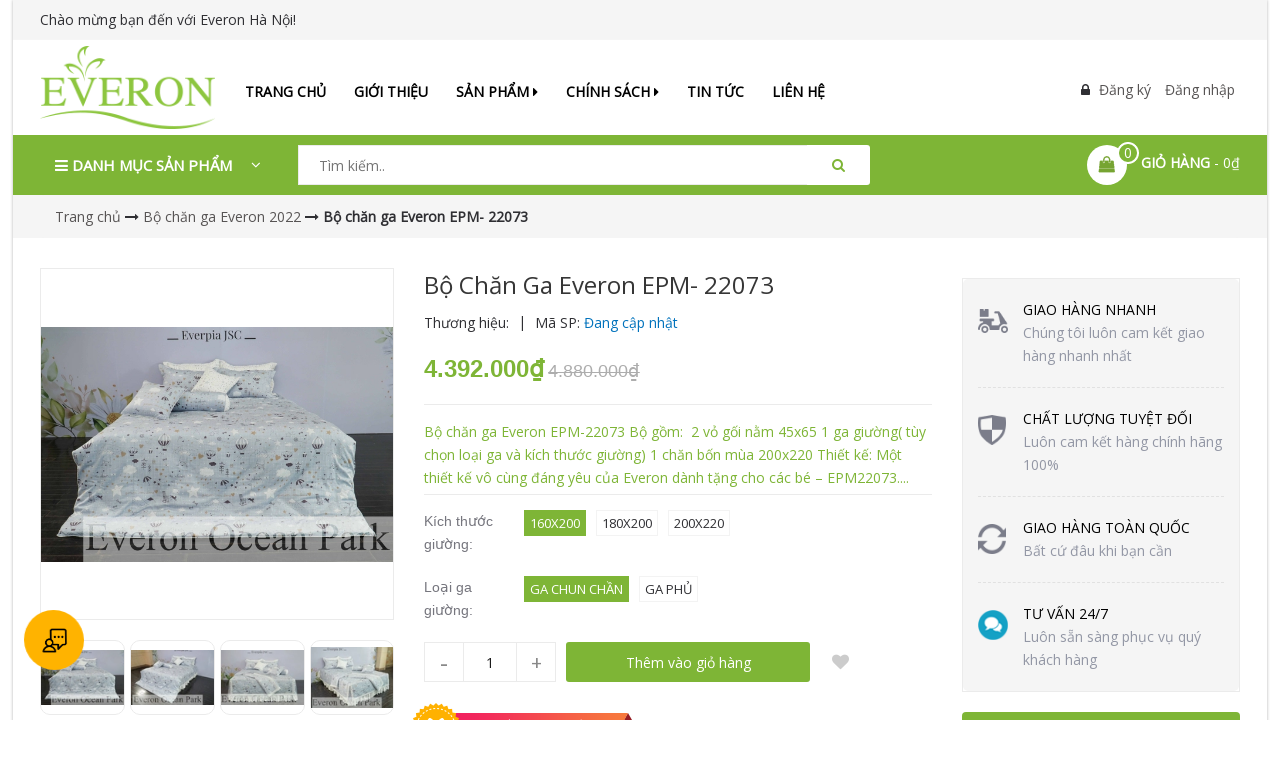

--- FILE ---
content_type: text/html; charset=utf-8
request_url: https://everonhn.com.vn/bo-chan-ga-everon-epm-22073
body_size: 30282
content:
<!DOCTYPE html>
<html lang="vi">
	<head>
				<!-- Google Tag Manager -->
		<script>(function(w,d,s,l,i){w[l]=w[l]||[];w[l].push({'gtm.start':
		new Date().getTime(),event:'gtm.js'});var f=d.getElementsByTagName(s)[0],
		j=d.createElement(s),dl=l!='dataLayer'?'&l='+l:'';j.async=true;j.src=
		'https://www.googletagmanager.com/gtm.js?id='+i+dl;f.parentNode.insertBefore(j,f);
		})(window,document,'script','dataLayer','GTM-P9WLCST');</script>
		<!-- End Google Tag Manager -->

		
		
		<meta name="google-site-verification" content="BHYU-muMa1JWnX9PznLa4A4704oeEaIEzmpKIgsT-00" />
		
		
		<meta http-equiv="content-Type" content="text/html; charset=utf-8"/>
		<meta name="viewport" content="width=device-width, initial-scale=1, maximum-scale=1">			
		<title>
			Bộ chăn ga Everon EPM- 22073
			
			
			 - Everon Hà Nội			
		</title>
		
	<script>
	  var iwish_template='product';
	  var iwish_cid=parseInt('0',10);	  
	</script>
	<script src="//bizweb.dktcdn.net/100/404/487/themes/788003/assets/iwishheader.js?1698642308997" type="text/javascript"></script>
		
		<!-- ================= Page description ================== -->
		
		<meta name="description" content="Bộ chăn ga Everon EPM-22073 Bộ gồm: 2 vỏ gối nằm 45x65 1 ga giường( t&#249;y chọn loại ga v&#224; k&#237;ch thước giường) 1 chăn bốn m&#249;a 200x220 Thiết kế: Một thiết kế v&#244; c&#249;ng đ&#225;ng y&#234;u của Everon d&#224;nh tặng cho c&#225;c b&#233; – EPM22073. Bộ chăn ga được tạo n&#234;n bởi những họa tiết hoạt h&#236;nh dễ thương, ngộ nghĩnh. Đ&#226;y đều l&#224; những họa tiết đơn ">
		
		<!-- ================= Meta ================== -->
		<meta name="keywords" content="Bộ chăn ga Everon EPM- 22073, Bộ chăn ga Everon 2022, Everon Hà Nội, everonhn.com.vn"/>		
		<link rel="canonical" href="https://everonhn.com.vn/bo-chan-ga-everon-epm-22073"/>
		<meta name='revisit-after' content='1 days' />
		<meta name="robots" content="noodp,index,follow" />
		<!-- ================= Favicon ================== -->
		
		<link rel="icon" href="//bizweb.dktcdn.net/100/404/487/themes/788003/assets/favicon.png?1698642308997" type="image/x-icon" />
		


		<!-- Facebook Open Graph meta tags -->
		

	<meta property="og:type" content="product">
	<meta property="og:title" content="Bộ chăn ga Everon EPM- 22073">
	
		<meta property="og:image" content="http://bizweb.dktcdn.net/thumb/grande/100/404/487/products/eve00292.jpg?v=1632475839363">
		<meta property="og:image:secure_url" content="https://bizweb.dktcdn.net/thumb/grande/100/404/487/products/eve00292.jpg?v=1632475839363">
	
		<meta property="og:image" content="http://bizweb.dktcdn.net/thumb/grande/100/404/487/products/eve00302.jpg?v=1632475842517">
		<meta property="og:image:secure_url" content="https://bizweb.dktcdn.net/thumb/grande/100/404/487/products/eve00302.jpg?v=1632475842517">
	
		<meta property="og:image" content="http://bizweb.dktcdn.net/thumb/grande/100/404/487/products/eve00329.jpg?v=1632475844937">
		<meta property="og:image:secure_url" content="https://bizweb.dktcdn.net/thumb/grande/100/404/487/products/eve00329.jpg?v=1632475844937">
	
	<meta property="og:price:amount" content="4.392.000">
	<meta property="og:price:currency" content="VND">

<meta property="og:description" content="Bộ chăn ga Everon EPM-22073 Bộ gồm: 2 vỏ gối nằm 45x65 1 ga giường( tùy chọn loại ga và kích thước giường) 1 chăn bốn mùa 200x220 Thiết kế: Một thiết kế vô cùng đáng yêu của Everon dành tặng cho các bé – EPM22073. Bộ chăn ga được tạo nên bởi những họa tiết hoạt hình dễ thương, ngộ nghĩnh. Đây đều là những họa tiết đơn ">
<meta property="og:url" content="https://everonhn.com.vn/bo-chan-ga-everon-epm-22073">
<meta property="og:site_name" content="Everon Hà Nội">	
		
<script type="application/ld+json">
        {
        "@context": "http://schema.org",
        "@type": "BreadcrumbList",
        "itemListElement": 
        [
            {
                "@type": "ListItem",
                "position": 1,
                "item": 
                {
                  "@id": "https://everonhn.com.vn",
                  "name": "Trang chủ"
                }
            },
      
            {
                "@type": "ListItem",
                "position": 2,
                "item": 
                {
                  "@id": "https://everonhn.com.vn/bo-chan-ga-everon-epm-22073",
                  "name": "Bộ chăn ga Everon EPM- 22073"
                }
            }
      
        
      
      
      
      
    
        ]
        }
</script>


		<!-- Plugin CSS -->			
		<link rel="stylesheet" href="//maxcdn.bootstrapcdn.com/bootstrap/3.3.7/css/bootstrap.min.css" integrity="sha384-BVYiiSIFeK1dGmJRAkycuHAHRg32OmUcww7on3RYdg4Va+PmSTsz/K68vbdEjh4u" crossorigin="anonymous">
		<link rel="stylesheet" href="//maxcdn.bootstrapcdn.com/font-awesome/4.5.0/css/font-awesome.min.css">
		<link href="https://fonts.googleapis.com/css?family=Open+Sans" rel="stylesheet">
		<!-- <link rel="stylesheet" href="//cdnjs.cloudflare.com/ajax/libs/simple-line-icons/2.4.1/css/simple-line-icons.css"> -->
		<link href="//bizweb.dktcdn.net/100/404/487/themes/788003/assets/owl.carousel.min.css?1698642308997" rel="stylesheet" type="text/css" media="all" />
		<!-- <link rel="stylesheet" href="//cdnjs.cloudflare.com/ajax/libs/slick-carousel/1.6.0/slick-theme.min.css">
<link rel="stylesheet" href="//cdnjs.cloudflare.com/ajax/libs/slick-carousel/1.6.0/slick.css"> -->
		<!-- <link rel="stylesheet" href="//cdnjs.cloudflare.com/ajax/libs/Swiper/3.4.2/css/swiper.min.css">
<link rel="stylesheet" href="//cdnjs.cloudflare.com/ajax/libs/flexslider/2.6.3/flexslider.min.css"> -->
		<!-- Build Main CSS -->			
		<link href="//bizweb.dktcdn.net/100/404/487/themes/788003/assets/base.scss.css?1698642308997" rel="stylesheet" type="text/css" media="all" />		
		<link href="//bizweb.dktcdn.net/100/404/487/themes/788003/assets/style.scss.css?1698642308997" rel="stylesheet" type="text/css" media="all" />	


		<!-- Header JS -->	
		<script src="//bizweb.dktcdn.net/100/404/487/themes/788003/assets/jquery-2.2.3.min.js?1698642308997" type="text/javascript"></script> 
		<!-- Bizweb javascript customer -->
		
		<!-- End-->
		<!-- Bizweb conter for header -->
		<script>
	var Bizweb = Bizweb || {};
	Bizweb.store = 'everonhanoi.mysapo.net';
	Bizweb.id = 404487;
	Bizweb.theme = {"id":788003,"name":"Emarket","role":"main"};
	Bizweb.template = 'product';
	if(!Bizweb.fbEventId)  Bizweb.fbEventId = 'xxxxxxxx-xxxx-4xxx-yxxx-xxxxxxxxxxxx'.replace(/[xy]/g, function (c) {
	var r = Math.random() * 16 | 0, v = c == 'x' ? r : (r & 0x3 | 0x8);
				return v.toString(16);
			});		
</script>
<script>
	(function () {
		function asyncLoad() {
			var urls = ["//newproductreviews.sapoapps.vn/assets/js/productreviews.min.js?store=everonhanoi.mysapo.net"];
			for (var i = 0; i < urls.length; i++) {
				var s = document.createElement('script');
				s.type = 'text/javascript';
				s.async = true;
				s.src = urls[i];
				var x = document.getElementsByTagName('script')[0];
				x.parentNode.insertBefore(s, x);
			}
		};
		window.attachEvent ? window.attachEvent('onload', asyncLoad) : window.addEventListener('load', asyncLoad, false);
	})();
</script>


<script>
	window.BizwebAnalytics = window.BizwebAnalytics || {};
	window.BizwebAnalytics.meta = window.BizwebAnalytics.meta || {};
	window.BizwebAnalytics.meta.currency = 'VND';
	window.BizwebAnalytics.tracking_url = '/s';

	var meta = {};
	
	meta.product = {"id": 23078903, "vendor": "", "name": "Bộ chăn ga Everon EPM- 22073",
	"type": "", "price": 4392000 };
	
	
	for (var attr in meta) {
	window.BizwebAnalytics.meta[attr] = meta[attr];
	}
</script>

	
		<script src="/dist/js/stats.min.js?v=96f2ff2"></script>
	











				
		<link href="//bizweb.dktcdn.net/100/404/487/themes/788003/assets/iwish.css?1698642308997" rel="stylesheet" type="text/css" media="all" />
		<script>var ProductReviewsAppUtil=ProductReviewsAppUtil || {};ProductReviewsAppUtil.store={name: 'Everon Hà Nội'};</script>
		<!-- Go to www.addthis.com/dashboard to customize your tools --> <script type="text/javascript" src="//s7.addthis.com/js/300/addthis_widget.js#pubid=ra-59c41d1e34602bc5"></script> 
		
		<!-- Load Facebook SDK for JavaScript -->
      <div id="fb-root"></div>
      <script>
        window.fbAsyncInit = function() {
          FB.init({
            xfbml            : true,
            version          : 'v8.0'
          });
        };

        (function(d, s, id) {
        var js, fjs = d.getElementsByTagName(s)[0];
        if (d.getElementById(id)) return;
        js = d.createElement(s); js.id = id;
        js.src = 'https://connect.facebook.net/en_US/sdk/xfbml.customerchat.js';
        fjs.parentNode.insertBefore(js, fjs);
      }(document, 'script', 'facebook-jssdk'));</script>

      <!-- Your Chat Plugin code -->
      <div class="fb-customerchat"
        attribution=setup_tool
        page_id="101429427917451">
      </div>

	</head>
	<body>	
<!-- Google Tag Manager (noscript) -->
<noscript><iframe src="https://www.googletagmanager.com/ns.html?id=GTM-P9WLCST"
height="0" width="0" style="display:none;visibility:hidden"></iframe></noscript>
<!-- End Google Tag Manager (noscript) -->
		<div class="page-wrapper">
			<!-- Main content -->
			<header>
	<div class="topBar">
		<div class="container">
			<div class="row">
				<div class="col-lg-12 col-md-12 col-sm-12  top-content">
					<span>Chào mừng bạn đến với Everon Hà Nội!</span>
				</div>

			</div>
		</div>
	</div>

	<div class="header-middle">
		<div class="container">
			<div class="row">
				<div class="col-lg-2 col-md-2 col-sm-3 logo-header">
					<div class="logo">
						
						<a href="/" class="logo-wrapper ">					
							<img src="//bizweb.dktcdn.net/100/404/487/themes/788003/assets/logo.png?1698642308997" alt="logo ">					
						</a>
						
					</div>
				</div>

				<div class="col-lg-8 col-md-8 col-sm-5 col-xs-4 main-menu">
					<nav class="menu-header hidden-sm hidden-xs">
	<ul id="nav" class="nav">
		
		
		<li class="nav-item ">
			<a class="nav-link" href="/">Trang chủ</a>
		</li>
		
		
		
		<li class="nav-item ">
			<a class="nav-link" href="/gioi-thieu">Giới thiệu</a>
		</li>
		
		
		
		<li class="nav-item nav-items ">
			<a href="/collections/all" class="nav-link">Sản phẩm <i class="fa fa-caret-right" data-toggle="dropdown"></i></a> 
			<ul class="dropdown-menu border-box">
				
				<li class="dropdown-submenu nav-items nav-item-lv2">
					<a class="nav-link" href="/dem-everon">Đệm Everon </a>
					
					<i class="fa fa-caret-right" data-toggle="dropdown"></i>
					<ul class="dropdown-menu border-box">
						
						<li class="nav-item-lv3">
							<a class="nav-link" href="/dem-lo-xo-everon">Đệm Lò Xo Everon</a>
						</li> 
						
						<li class="nav-item-lv3">
							<a class="nav-link" href="/dem-lo-xo-king-koil">Đệm Lò xo King Koil</a>
						</li> 
						
						<li class="nav-item-lv3">
							<a class="nav-link" href="/dem-bong-ep">Đệm Bông Ép Everon</a>
						</li> 
						
						<li class="nav-item-lv3">
							<a class="nav-link" href="/phu-kien-cho-dem">Phụ Kiện Cho Đệm</a>
						</li> 
						
						<li class="nav-item-lv3">
							<a class="nav-link" href="/dem-lo-xo-khac">Đệm Lò Xo Khác</a>
						</li> 
						
						<li class="nav-item-lv3">
							<a class="nav-link" href="/dem-cao-su">Đệm Cao Su</a>
						</li> 
						
						<li class="nav-item-lv3">
							<a class="nav-link" href="/dem-foam">Đệm Foam</a>
						</li> 
						
					</ul> 
					
				</li>
				
				<li class="dropdown-submenu nav-items nav-item-lv2">
					<a class="nav-link" href="/bo-chan-ga-everon">Bộ Chăn Ga Everon </a>
					
					<i class="fa fa-caret-right" data-toggle="dropdown"></i>
					<ul class="dropdown-menu border-box">
						
						<li class="nav-item-lv3">
							<a class="nav-link" href="/bo-chan-ga-everon-2024">Bộ Chăn Ga Everon 2024</a>
						</li> 
						
						<li class="nav-item-lv3">
							<a class="nav-link" href="/bo-chan-ga-everon-2023">Bộ Chăn Ga Everon 2023</a>
						</li> 
						
						<li class="nav-item-lv3">
							<a class="nav-link" href="/bo-chan-ga-everon-2022">Bộ Chăn Ga Everon 2022</a>
						</li> 
						
						<li class="nav-item-lv3">
							<a class="nav-link" href="/bo-everon-2021">Bộ Chăn Ga Everon 2021</a>
						</li> 
						
						<li class="nav-item-lv3">
							<a class="nav-link" href="/bo-everon-2020">Bộ Chăn Ga Everon 2020</a>
						</li> 
						
					</ul> 
					
				</li>
				
				<li class="dropdown-submenu nav-items nav-item-lv2">
					<a class="nav-link" href="/ruot-chan-va-ruot-goi">Ruột Chăn Và Ruột Gối </a>
					
				</li>
				
				<li class="dropdown-submenu nav-items nav-item-lv2">
					<a class="nav-link" href="/phu-kien-chan-ga-dem">Tấm trải - Topper </a>
					
				</li>
				
				<li class="dropdown-submenu nav-items nav-item-lv2">
					<a class="nav-link" href="/manh-rem-tham">Mành Rèm & Thảm Trải Sàn Everon </a>
					
				</li>
				
			</ul>
		</li>
		
		
		
		<li class="nav-item nav-items ">
			<a href="javascript:void(0)" class="nav-link">Chính sách <i class="fa fa-caret-right" data-toggle="dropdown"></i></a> 
			<ul class="dropdown-menu border-box">
				
				<li class="dropdown-submenu nav-items nav-item-lv2">
					<a class="nav-link" href="/chinh-sach-giao-nhan">Chính sách giao nhận </a>
					
				</li>
				
				<li class="dropdown-submenu nav-items nav-item-lv2">
					<a class="nav-link" href="/chinh-sach-bao-mat-thong-tin">Chính sách bảo mật thông tin </a>
					
				</li>
				
				<li class="dropdown-submenu nav-items nav-item-lv2">
					<a class="nav-link" href="/chinh-sach-doi-tra-hang">Chính sách đổi trả hàng </a>
					
				</li>
				
				<li class="dropdown-submenu nav-items nav-item-lv2">
					<a class="nav-link" href="/hinh-thuc-thanh-toan">Hình thức thanh toán </a>
					
				</li>
				
			</ul>
		</li>
		
		
		
		<li class="nav-item ">
			<a class="nav-link" href="/tin-tuc">Tin tức</a>
		</li>
		
		
		
		<li class="nav-item ">
			<a class="nav-link" href="/lien-he">Liên hệ</a>
		</li>
		
		
	</ul>
</nav>

<nav class="hidden-lg hidden-md nav-mobile">
	<div class="open-menu">
		<i class="fa fa-bars" aria-hidden="true"></i>
	</div>
	<div class="cate-overlay"></div>
	<div class="open-menu-mobile">
		<ul  class="nav">
			
			
			<li class="nav-item">
				<a class="nav-link" href="/" title="Trang chủ">
					Trang chủ
				</a>
			</li>
			
			
			
			<li class="nav-item">
				<a class="nav-link" href="/gioi-thieu" title="Giới thiệu">
					Giới thiệu
				</a>
			</li>
			
			
			
			<li class="nav-item">
				<a href="/collections/all" class="nav-link" title="Sản phẩm">
					 Sản phẩm 
				</a>
				<span class="open-close">
					<i class="fa fa-angle-down" aria-hidden="true"></i>
				</span>
				<ul class="sub-menu-1" style="display: none">
					
					
					<li class="dropdown-submenu nav-item-lv2">
						<a class="nav-link" href="/dem-everon" title="Đệm Everon">
							<span>Đệm Everon</span>
						</a>
						<span class="open-close">
							<i class="fa fa-angle-down" aria-hidden="true"></i>
						</span>
						<ul class="sub-menu-2" style="display: none">
													
							<li class="nav-item-lv3">
								<a class="nav-link" href="/dem-lo-xo-everon" title="Đệm Lò Xo Everon">
									Đệm Lò Xo Everon
								</a>
							</li>						
													
							<li class="nav-item-lv3">
								<a class="nav-link" href="/dem-lo-xo-king-koil" title="Đệm Lò xo King Koil">
									Đệm Lò xo King Koil
								</a>
							</li>						
													
							<li class="nav-item-lv3">
								<a class="nav-link" href="/dem-bong-ep" title="Đệm Bông Ép Everon">
									Đệm Bông Ép Everon
								</a>
							</li>						
													
							<li class="nav-item-lv3">
								<a class="nav-link" href="/phu-kien-cho-dem" title="Phụ Kiện Cho Đệm">
									Phụ Kiện Cho Đệm
								</a>
							</li>						
													
							<li class="nav-item-lv3">
								<a class="nav-link" href="/dem-lo-xo-khac" title="Đệm Lò Xo Khác">
									Đệm Lò Xo Khác
								</a>
							</li>						
													
							<li class="nav-item-lv3">
								<a class="nav-link" href="/dem-cao-su" title="Đệm Cao Su">
									Đệm Cao Su
								</a>
							</li>						
													
							<li class="nav-item-lv3">
								<a class="nav-link" href="/dem-foam" title="Đệm Foam">
									Đệm Foam
								</a>
							</li>						
							
						</ul>                      
					</li>
					
					
					
					<li class="dropdown-submenu nav-item-lv2">
						<a class="nav-link" href="/bo-chan-ga-everon" title="Bộ Chăn Ga Everon">
							<span>Bộ Chăn Ga Everon</span>
						</a>
						<span class="open-close">
							<i class="fa fa-angle-down" aria-hidden="true"></i>
						</span>
						<ul class="sub-menu-2" style="display: none">
													
							<li class="nav-item-lv3">
								<a class="nav-link" href="/bo-chan-ga-everon-2024" title="Bộ Chăn Ga Everon 2024">
									Bộ Chăn Ga Everon 2024
								</a>
							</li>						
													
							<li class="nav-item-lv3">
								<a class="nav-link" href="/bo-chan-ga-everon-2023" title="Bộ Chăn Ga Everon 2023">
									Bộ Chăn Ga Everon 2023
								</a>
							</li>						
													
							<li class="nav-item-lv3">
								<a class="nav-link" href="/bo-chan-ga-everon-2022" title="Bộ Chăn Ga Everon 2022">
									Bộ Chăn Ga Everon 2022
								</a>
							</li>						
													
							<li class="nav-item-lv3">
								<a class="nav-link" href="/bo-everon-2021" title="Bộ Chăn Ga Everon 2021">
									Bộ Chăn Ga Everon 2021
								</a>
							</li>						
													
							<li class="nav-item-lv3">
								<a class="nav-link" href="/bo-everon-2020" title="Bộ Chăn Ga Everon 2020">
									Bộ Chăn Ga Everon 2020
								</a>
							</li>						
							
						</ul>                      
					</li>
					
					
					
					<li class="nav-item-lv2">
						<a class="nav-link" href="/ruot-chan-va-ruot-goi" title="Ruột Chăn Và Ruột Gối">
							<span>Ruột Chăn Và Ruột Gối</span>
						</a>
					</li>
					
					
					
					<li class="nav-item-lv2">
						<a class="nav-link" href="/phu-kien-chan-ga-dem" title="Tấm trải - Topper">
							<span>Tấm trải - Topper</span>
						</a>
					</li>
					
					
					
					<li class="nav-item-lv2">
						<a class="nav-link" href="/manh-rem-tham" title="Mành Rèm & Thảm Trải Sàn Everon">
							<span>Mành Rèm & Thảm Trải Sàn Everon</span>
						</a>
					</li>
					
					
				</ul>
			</li>
			
			
			
			<li class="nav-item">
				<a href="javascript:void(0)" class="nav-link" title="Chính sách">
					 Chính sách 
				</a>
				<span class="open-close">
					<i class="fa fa-angle-down" aria-hidden="true"></i>
				</span>
				<ul class="sub-menu-1" style="display: none">
					
					
					<li class="nav-item-lv2">
						<a class="nav-link" href="/chinh-sach-giao-nhan" title="Chính sách giao nhận">
							<span>Chính sách giao nhận</span>
						</a>
					</li>
					
					
					
					<li class="nav-item-lv2">
						<a class="nav-link" href="/chinh-sach-bao-mat-thong-tin" title="Chính sách bảo mật thông tin">
							<span>Chính sách bảo mật thông tin</span>
						</a>
					</li>
					
					
					
					<li class="nav-item-lv2">
						<a class="nav-link" href="/chinh-sach-doi-tra-hang" title="Chính sách đổi trả hàng">
							<span>Chính sách đổi trả hàng</span>
						</a>
					</li>
					
					
					
					<li class="nav-item-lv2">
						<a class="nav-link" href="/hinh-thuc-thanh-toan" title="Hình thức thanh toán">
							<span>Hình thức thanh toán</span>
						</a>
					</li>
					
					
				</ul>
			</li>
			
			
			
			<li class="nav-item">
				<a class="nav-link" href="/tin-tuc" title="Tin tức">
					Tin tức
				</a>
			</li>
			
			
			
			<li class="nav-item">
				<a class="nav-link" href="/lien-he" title="Liên hệ">
					Liên hệ
				</a>
			</li>
			
			


		</ul>
	</div>
</nav>
				</div>

				<div class="col-lg-2 col-md-2 col-sm-4 col-xs-8 header-middle-right">
					<div class="log">
						<i class="fa fa-lock"></i>
						
						<a class="ww text-color" href="/account/register" title="Đăng ký">Đăng ký</a>

						<a class="text-color" href="/account/login"  title="Đăng nhập">Đăng nhập</a>
						
					</div>
				</div>
			</div>
		</div>
	</div>

	<div class="header-bottom">
		<div class="container">
			<div class="row">
				<div class="col-lg-2 col-md-3 hidden-sm hidden-xs sidebar-megamenu">
					<div class="inner">
						<div class="megamenu-content-sidebar2">
							<div class="megamenu-title">
								<i class="fa fa-bars" aria-hidden="true"></i>
								Danh mục sản phẩm
								<i class="fa fa-angle-down" aria-hidden="true"></i>
							</div>
						</div>
						
						<div class="mega-menu-page">
							<div class="megamenu-content-sidebar">
								<ul class="site-nav vertical-nav">
									
									
									
									
									
									<li class="lev-1 nav-item  clearfix has-mega mega-menu">
	<a href="/dem-everon">
		
		<span class="icon">
			<img src="//bizweb.dktcdn.net/100/404/487/themes/788003/assets/icon_category_1.png?1698642308997" alt="Đệm Everon">
		</span>
		
		<span> 
			Đệm Everon 
		</span>
		
		<i class="fa fa-angle-right hidden-md"></i>
		

	</a>  
	
	<span class="open-category hidden-lg">
		<i class="fa fa-angle-right"></i>
	</span>
	
	
	<ul class="dropdown-menu mega-menu-content clearfix ">
		
		<li class="col-sm-12">
			<ul>
				
				
				<li class="col-sm-4">
					<ul class="mega-item">
						<li class="h3">
							<a href="/dem-lo-xo-everon">
								<span> Đệm Lò Xo Everon</span>
							</a>
						</li>						
					</ul>
				</li>
				

				
				
				<li class="col-sm-4">
					<ul class="mega-item">
						<li class="h3">
							<a href="/dem-lo-xo-king-koil">
								<span> Đệm Lò xo King Koil</span>
							</a>
						</li>						
					</ul>
				</li>
				

				
				
				<li class="col-sm-4">
					<ul class="mega-item">
						<li class="h3">
							<a href="/dem-bong-ep">
								<span> Đệm Bông Ép Everon</span>
							</a>
						</li>						
					</ul>
				</li>
				

				
				
				<li class="col-sm-4">
					<ul class="mega-item">
						<li class="h3">
							<a href="/phu-kien-cho-dem">
								<span> Phụ Kiện Cho Đệm</span>
							</a>
						</li>						
					</ul>
				</li>
				

				
				
				<li class="col-sm-4">
					<ul class="mega-item">
						<li class="h3">
							<a href="/dem-lo-xo-khac">
								<span> Đệm Lò Xo Khác</span>
							</a>
						</li>						
					</ul>
				</li>
				

				
				
				<li class="col-sm-4">
					<ul class="mega-item">
						<li class="h3">
							<a href="/dem-cao-su">
								<span> Đệm Cao Su</span>
							</a>
						</li>						
					</ul>
				</li>
				

				
				
				<li class="col-sm-4">
					<ul class="mega-item">
						<li class="h3">
							<a href="/dem-foam">
								<span> Đệm Foam</span>
							</a>
						</li>						
					</ul>
				</li>
				

				

			</ul>
		</li>
		
	</ul>
	
</li>
									
									
									
									
									<li class="lev-1 nav-item  clearfix has-mega mega-menu">
	<a href="/bo-chan-ga-everon">
		
		<span class="icon">
			<img src="//bizweb.dktcdn.net/100/404/487/themes/788003/assets/icon_category_2.png?1698642308997" alt="Bộ Chăn Ga Everon">
		</span>
		
		<span> 
			Bộ Chăn Ga Everon 
		</span>
		
		<i class="fa fa-angle-right hidden-md"></i>
		

	</a>  
	
	<span class="open-category hidden-lg">
		<i class="fa fa-angle-right"></i>
	</span>
	
	
	<ul class="dropdown-menu mega-menu-content clearfix ">
		
		<li class="col-sm-12">
			<ul>
				
				
				<li class="col-sm-4">
					<ul class="mega-item">
						<li class="h3">
							<a href="/bo-chan-ga-everon-2024">
								<span> Bộ Chăn Ga Everon 2024</span>
							</a>
						</li>						
					</ul>
				</li>
				

				
				
				<li class="col-sm-4">
					<ul class="mega-item">
						<li class="h3">
							<a href="/bo-chan-ga-everon-2023">
								<span> Bộ Chăn Ga Everon 2023</span>
							</a>
						</li>						
					</ul>
				</li>
				

				
				
				<li class="col-sm-4">
					<ul class="mega-item">
						<li class="h3">
							<a href="/bo-chan-ga-everon-2022">
								<span> Bộ Chăn Ga Everon 2022</span>
							</a>
						</li>						
					</ul>
				</li>
				

				
				
				<li class="col-sm-4">
					<ul class="mega-item">
						<li class="h3">
							<a href="/bo-everon-2021">
								<span> Bộ Chăn Ga Everon 2021</span>
							</a>
						</li>						
					</ul>
				</li>
				

				
				
				<li class="col-sm-4">
					<ul class="mega-item">
						<li class="h3">
							<a href="/bo-everon-2020">
								<span> Bộ Chăn Ga Everon 2020</span>
							</a>
						</li>						
					</ul>
				</li>
				

				

			</ul>
		</li>
		
	</ul>
	
</li>
									
									
									
									
									<li class="lev-1 nav-item  clearfix ">
	<a href="/bo-chan-ga-cao-cap-artemis">
		
		<span class="icon">
			<img src="//bizweb.dktcdn.net/100/404/487/themes/788003/assets/icon_category_3.png?1698642308997" alt="Bộ Chăn Ga Cao Cấp Artemis">
		</span>
		
		<span> 
			Bộ Chăn Ga Cao Cấp Artemis 
		</span>
		

	</a>  
	
	
</li>
									
									
									
									
									<li class="lev-1 nav-item  clearfix ">
	<a href="/ruot-goi-everon">
		
		<span class="icon">
			<img src="//bizweb.dktcdn.net/100/404/487/themes/788003/assets/icon_category_4.png?1698642308997" alt="Ruột Gối Everon">
		</span>
		
		<span> 
			Ruột Gối Everon 
		</span>
		

	</a>  
	
	
</li>
									
									
									
									
									<li class="lev-1 nav-item  clearfix ">
	<a href="/ruot-chan-everon">
		
		<span class="icon">
			<img src="//bizweb.dktcdn.net/100/404/487/themes/788003/assets/icon_category_5.png?1698642308997" alt="Ruột Chăn Everon">
		</span>
		
		<span> 
			Ruột Chăn Everon 
		</span>
		

	</a>  
	
	
</li>
									
									
									
									
									<li class="lev-1 nav-item  clearfix ">
	<a href="/phu-kien-chan-ga-dem">
		
		<span class="icon">
			<img src="//bizweb.dktcdn.net/100/404/487/themes/788003/assets/icon_category_6.png?1698642308997" alt="Tấm Trải - Topper">
		</span>
		
		<span> 
			Tấm Trải - Topper 
		</span>
		

	</a>  
	
	
</li>
									
									
									
									
									<li class="lev-1 nav-item  clearfix ">
	<a href="/manh-rem-tham">
		
		<span class="icon">
			<img src="//bizweb.dktcdn.net/100/404/487/themes/788003/assets/icon_category_7.png?1698642308997" alt="Mành Rèm & Thảm Trải Sàn Everon">
		</span>
		
		<span> 
			Mành Rèm & Thảm Trải Sàn Everon 
		</span>
		

	</a>  
	
	
</li>
									

									<li class="lev-1 xemthem hidden-lgg nav-item  clearfix ">
										<a href="javascript:;">
											<span class="icon"><i class="fa fa-plus-square" aria-hidden="true"></i></span>

											<span> Xem thêm</span>
										</a> 
									</li>
									<li class="lev-1 thugon hidden-lgg nav-item  clearfix ">
										<a href="javascript:;">
											<span class="icon">
												<i class="fa fa-minus-square" aria-hidden="true"></i>
											</span>
											<span>Thu gọn</span>
										</a> 
									</li>

								</ul>
							</div>
						</div>
						
					</div>
				</div>

				<div class="col-lg-7 col-md-6 col-sm-6  col-xs-8 searchbox-header">
					<div class="header_searchs">
						<form class="input-group search-bar" action="/search" method="get" role="search">
							<input type="search" name="query" value="" placeholder="Tìm kiếm.. " class="input-group-field st-default-search-input search-text" autocomplete="off" required>
							<span class="input-group-btn">
								<button class="btn btn-search" type="submit">
									<i class="fa fa-search" aria-hidden="true"></i>
								</button>
							</span>
						</form>
					</div>
				</div>

				<div class="col-lg-3 col-md-3 col-sm-6 col-xs-4 inner-right-bottom">
					<div class="mini-cart cart_hover text-xs-center">
						<div class="heading-cart">
							<a href="/cart" class="icon">
								<img src="//bizweb.dktcdn.net/100/404/487/themes/788003/assets/icon_minicart.png?1698642308997" alt="Everon Hà Nội"/>
								<span class="cart_num">
									<span class="color_">
										<span class="cartCount  count_item_pr">
											 
										</span>
									</span>
								</span>
							</a>
							<a class="mr_top hidden-xs" href="/cart">

								<span class="text">Giỏ hàng</span>
								- 
								<span class="price_total_"></span>
							</a>
						</div>	
						<div class="top-cart-content">					
							<ul id="cart-sidebar" class="mini-products-list count_li">
								<li class="list-item">
									<ul></ul>
								</li>
								<li class="action">
									<ul>
										<li class="li-fix-1">
											<div class="top-subtotal">
												Tổng tiền thanh toán: 
												<span class="price"></span>
											</div>
										</li>
										<li class="li-fix-2" style="">
											<div class="actions">
												<a href="/cart" class="btn btn-primary">
													<span>Giỏ hàng</span>
												</a>
												<a href="/checkout" class="btn btn-checkout btn-gray">
													<span>Thanh toán</span>
												</a>
											</div>
										</li>
									</ul>
								</li>
							</ul>
						</div>
					</div>
				</div>
			</div>
		</div>
	</div>


</header>
			<script src="https://cdnjs.cloudflare.com/ajax/libs/jquery-cookie/1.4.1/jquery.cookie.min.js" type="text/javascript"></script>
<div class="hidden">
	
	
	
	
	
	
	
</div>
<section class="bread-crumb">
	<span class="crumb-border"></span>
	<div class="container">
		<div class="row">
			<div class="col-xs-12 a-left">
				<ul class="breadcrumb">					
					<li class="home">
						<a itemprop="url" href="/" ><span >Trang chủ</span></a>	
						<i class="fa fa-long-arrow-right" aria-hidden="true"></i>
					</li>
					
					
					<li>
						<a itemprop="url" href="/bo-chan-ga-everon-2022"><span >Bộ chăn ga Everon 2022</span></a>						
						<i class="fa fa-long-arrow-right" aria-hidden="true"></i>
					</li>
					
					<li><strong><span >Bộ chăn ga Everon EPM- 22073</span></strong><li>
					
				</ul>
			</div>
		</div>
	</div>
</section>
<div class="container ct_blog_outer_wrap">
	<div class="row">
		<div class="col-md-12 col-lg-9">
			<section  itemscope itemtype="http://schema.org/Product">	
				<meta itemprop="name" content="Bộ chăn ga Everon EPM- 22073">
				<meta itemprop="url" content="//everonhn.com.vn/bo-chan-ga-everon-epm-22073">
				<meta itemprop="image" content="http://bizweb.dktcdn.net/thumb/grande/100/404/487/products/eve00292.jpg?v=1632475839363">
				
				<div itemprop="offers" itemscope itemtype="http://schema.org/Offer">
					<meta itemprop="price" content="4.392.000₫">
					
					<meta itemprop="priceSpecification" content="4.880.000₫">
					
					<meta itemprop="priceCurrency" content="VND">
				</div>
				<meta itemprop="description" content="Bộ chăn ga Everon EPM-22073
Bộ gồm:&nbsp;
2 vỏ gối nằm 45x65
1 ga giường( tùy chọn loại ga và kích thước giường)
1...">
				

				<div class="containerx">
					<div class="row">
						<div class="col-xs-12 details-product">
							<div class="row">
								<div class="col-xs-12 col-sm-12 col-md-6 col-lg-5">
									<div class="relative product-image-block ">
										<div class="large-image">
											<a href="//bizweb.dktcdn.net/thumb/1024x1024/100/404/487/products/eve00292.jpg?v=1632475839363" class="large_image_url checkurl dp-flex" data-rel="prettyPhoto[product-gallery]">
												
												<img id="zoom_01" class="img-responsive" src="//bizweb.dktcdn.net/thumb/grande/100/404/487/products/eve00292.jpg?v=1632475839363" alt="bo-chan-ga-everon-epm-22073">
												
											</a>						
											<div class="hidden">
												
												<div class="item">
													<a href="https://bizweb.dktcdn.net/100/404/487/products/eve00292.jpg?v=1632475839363" data-image="https://bizweb.dktcdn.net/100/404/487/products/eve00292.jpg?v=1632475839363" data-zoom-image="https://bizweb.dktcdn.net/100/404/487/products/eve00292.jpg?v=1632475839363" data-rel="prettyPhoto[product-gallery]">										
													</a>
												</div>	
												
												<div class="item">
													<a href="https://bizweb.dktcdn.net/100/404/487/products/eve00302.jpg?v=1632475842517" data-image="https://bizweb.dktcdn.net/100/404/487/products/eve00302.jpg?v=1632475842517" data-zoom-image="https://bizweb.dktcdn.net/100/404/487/products/eve00302.jpg?v=1632475842517" data-rel="prettyPhoto[product-gallery]">										
													</a>
												</div>	
												
												<div class="item">
													<a href="https://bizweb.dktcdn.net/100/404/487/products/eve00329.jpg?v=1632475844937" data-image="https://bizweb.dktcdn.net/100/404/487/products/eve00329.jpg?v=1632475844937" data-zoom-image="https://bizweb.dktcdn.net/100/404/487/products/eve00329.jpg?v=1632475844937" data-rel="prettyPhoto[product-gallery]">										
													</a>
												</div>	
												
												<div class="item">
													<a href="https://bizweb.dktcdn.net/100/404/487/products/eve00331.jpg?v=1632475848223" data-image="https://bizweb.dktcdn.net/100/404/487/products/eve00331.jpg?v=1632475848223" data-zoom-image="https://bizweb.dktcdn.net/100/404/487/products/eve00331.jpg?v=1632475848223" data-rel="prettyPhoto[product-gallery]">										
													</a>
												</div>	
												
											</div>
										</div>						


										
										<div class="imgthumb-prolist">
											<div id="gallery_01" class="owl-carousel owl-theme owl-nav-circle" data-nav="true" data-lg-items="4" data-md-items="4" data-sm-items="6" data-xs-items="4" data-xxs-items="3" data-margin="5" data-auto-height="true">
												
												<div class="item">
													<a class="border-radius-10" href="javascript:void(0);" data-image="//bizweb.dktcdn.net/thumb/grande/100/404/487/products/eve00292.jpg?v=1632475839363" data-zoom-image="//bizweb.dktcdn.net/thumb/1024x1024/100/404/487/products/eve00292.jpg?v=1632475839363">
														<img src="//bizweb.dktcdn.net/thumb/small/100/404/487/products/eve00292.jpg?v=1632475839363" class="img-responsive" alt="bo-chan-ga-everon-epm-22073">
													</a>
												</div>
												
												<div class="item">
													<a class="border-radius-10" href="javascript:void(0);" data-image="//bizweb.dktcdn.net/thumb/grande/100/404/487/products/eve00302.jpg?v=1632475842517" data-zoom-image="//bizweb.dktcdn.net/thumb/1024x1024/100/404/487/products/eve00302.jpg?v=1632475842517">
														<img src="//bizweb.dktcdn.net/thumb/small/100/404/487/products/eve00302.jpg?v=1632475842517" class="img-responsive" alt="bo-chan-ga-everon-epm-22073">
													</a>
												</div>
												
												<div class="item">
													<a class="border-radius-10" href="javascript:void(0);" data-image="//bizweb.dktcdn.net/thumb/grande/100/404/487/products/eve00329.jpg?v=1632475844937" data-zoom-image="//bizweb.dktcdn.net/thumb/1024x1024/100/404/487/products/eve00329.jpg?v=1632475844937">
														<img src="//bizweb.dktcdn.net/thumb/small/100/404/487/products/eve00329.jpg?v=1632475844937" class="img-responsive" alt="bo-chan-ga-everon-epm-22073">
													</a>
												</div>
												
												<div class="item">
													<a class="border-radius-10" href="javascript:void(0);" data-image="//bizweb.dktcdn.net/thumb/grande/100/404/487/products/eve00331.jpg?v=1632475848223" data-zoom-image="//bizweb.dktcdn.net/thumb/1024x1024/100/404/487/products/eve00331.jpg?v=1632475848223">
														<img src="//bizweb.dktcdn.net/thumb/small/100/404/487/products/eve00331.jpg?v=1632475848223" class="img-responsive" alt="bo-chan-ga-everon-epm-22073">
													</a>
												</div>
												
											</div>
										</div>
										
									</div>
								</div>
								<div class="col-xs-12 col-sm-12 col-md-6 col-lg-7 details-pro a-left">
									<h1 class="title-head">Bộ chăn ga Everon EPM- 22073</h1>
									<div class="detail-header-info">
										Thương hiệu: 
										<span class="vendor">										
											
											
											
											

										</span>
										<span class="line">|</span>
										<span class="line2"></span>
										Mã SP: 
										<span class="masp">
											
											
											
											
										</span>

									</div>
									<div class="price-box">
										
										<span class="special-price"><span class="price product-price">4.392.000₫</span> </span> <!-- Giá Khuyến mại -->
										<span class="old-price"><del class="price product-price-old" >4.880.000₫</del> </span> <!-- Giá gốc -->
										
									</div>
														
									<div class="product_description">
										<div class="rte description">
											
											
											Bộ chăn ga Everon EPM-22073
Bộ gồm:&nbsp;
2 vỏ gối nằm 45x65
1 ga giường( tùy chọn loại ga và kích thước giường)
1 chăn bốn mùa 200x220
Thiết kế:
Một thiết kế vô cùng đáng yêu của Everon dành tặng cho các bé – EPM22073....
																			
											

										</div>
									</div>
									
									<div class="form-product">
										<form enctype="multipart/form-data" id="add-to-cart-form" action="/cart/add" method="post" class="form-inline margin-bottom-10 dqdt-form">
											
											
											














<script>$(window).load(function() { $('.selector-wrapper:eq(0)').hide(); });</script>








<div class=" swatch-nomal  swatch clearfix" data-option-index="0">
	<div class="header">Kích thước giường:</div>
	
	
	
	
	
	 
	
	<div data-value="160x200" class="swatch-element  nomals 160x200 available">

		
		<input class="swatch-hai" id="swatch-0-160x200" type="radio" name="option-0" data-value="160x200" value="160x200" checked  />
		
		<label for="swatch-0-160x200">
			160x200
		</label>
		
	</div>
	
	
	<script>
		jQuery('.swatch[data-option-index="0"] .160x200').removeClass('soldout').addClass('available').find(':radio').removeAttr('disabled');

	</script>
	
	
	
	
	
	 
	
	<div data-value="180x200" class="swatch-element  nomals 180x200 available">

		
		<input class="swatch-hai" id="swatch-0-180x200" type="radio" name="option-0" data-value="180x200" value="180x200"  />
		
		<label for="swatch-0-180x200">
			180x200
		</label>
		
	</div>
	
	
	<script>
		jQuery('.swatch[data-option-index="0"] .180x200').removeClass('soldout').addClass('available').find(':radio').removeAttr('disabled');

	</script>
	
	
	
	
	
	 
	
	<div data-value="200x220" class="swatch-element  nomals 200x220 available">

		
		<input class="swatch-hai" id="swatch-0-200x220" type="radio" name="option-0" data-value="200x220" value="200x220"  />
		
		<label for="swatch-0-200x220">
			200x220
		</label>
		
	</div>
	
	
	<script>
		jQuery('.swatch[data-option-index="0"] .200x220').removeClass('soldout').addClass('available').find(':radio').removeAttr('disabled');

	</script>
	
	
	
	
	
	<script>
		jQuery('.swatch[data-option-index="0"] .160x200').removeClass('soldout').addClass('available').find(':radio').removeAttr('disabled');

	</script>
	
	
	
	
	
	<script>
		jQuery('.swatch[data-option-index="0"] .180x200').removeClass('soldout').addClass('available').find(':radio').removeAttr('disabled');

	</script>
	
	
	
	
	
	<script>
		jQuery('.swatch[data-option-index="0"] .200x220').removeClass('soldout').addClass('available').find(':radio').removeAttr('disabled');

	</script>
	
	
</div>




											
											
















<script>$(window).load(function() { $('.selector-wrapper:eq(1)').hide(); });</script>






<div class=" swatch-nomal  swatch clearfix" data-option-index="1">
	<div class="header">Loại ga giường:</div>
	
	
	
	
	
	 
	
	<div data-value="Ga chun chần" class="swatch-element  nomals Ga chun chần available">

		
		<input class="swatch-hai" id="swatch-1-ga-chun-chan" type="radio" name="option-1" data-value="Ga chun chần" value="Ga chun chần" checked  />
		
		<label for="swatch-1-ga-chun-chan">
			Ga chun chần
		</label>
		
	</div>
	
	
	<script>
		jQuery('.swatch[data-option-index="1"] .Ga chun chần').removeClass('soldout').addClass('available').find(':radio').removeAttr('disabled');

	</script>
	
	
	
	
	
	<script>
		jQuery('.swatch[data-option-index="1"] .Ga chun chần').removeClass('soldout').addClass('available').find(':radio').removeAttr('disabled');

	</script>
	
	
	
	
	
	<script>
		jQuery('.swatch[data-option-index="1"] .Ga chun chần').removeClass('soldout').addClass('available').find(':radio').removeAttr('disabled');

	</script>
	
	
	
	
	
	 
	
	<div data-value="Ga phủ" class="swatch-element  nomals Ga phủ available">

		
		<input class="swatch-hai" id="swatch-1-ga-phu" type="radio" name="option-1" data-value="Ga phủ" value="Ga phủ"  />
		
		<label for="swatch-1-ga-phu">
			Ga phủ
		</label>
		
	</div>
	
	
	<script>
		jQuery('.swatch[data-option-index="1"] .Ga phủ').removeClass('soldout').addClass('available').find(':radio').removeAttr('disabled');

	</script>
	
	
	
	
	
	<script>
		jQuery('.swatch[data-option-index="1"] .Ga phủ').removeClass('soldout').addClass('available').find(':radio').removeAttr('disabled');

	</script>
	
	
	
	
	
	<script>
		jQuery('.swatch[data-option-index="1"] .Ga phủ').removeClass('soldout').addClass('available').find(':radio').removeAttr('disabled');

	</script>
	
	
</div>




											
											
											<div class="box-variant clearfix  hidden ">
												 
												<fieldset class="form-group">
													<select id="product-selectors" class="form-control form-control-lg" name="variantId" style="display:none">
														
														
														
														
														
														<option value="51486824">160x200 / Ga chun chần - 4.392.000₫</option>
														
														
														
														
														<option value="51721486">180x200 / Ga chun chần - 4.518.000₫</option>
														
														
														
														
														<option value="51721492">200x220 / Ga chun chần - 4.806.000₫</option>
														
														
														
														
														<option value="51721503">160x200 / Ga phủ - 4.968.000₫</option>
														
														
														
														
														<option value="51721532">180x200 / Ga phủ - 5.139.000₫</option>
														
														
														
														
														<option value="51721536">200x220 / Ga phủ - 5.481.000₫</option>
														
													</select>

												</fieldset>
												
											</div>
											<div class="form-group form-groupx form-detail-action clearfix ">
												<label class="hidden">Số lượng: </label>
												<div class="custom custom-btn-number">																			
													<span class="qtyminus" data-field="quantity">-</span>
													<input type="text" class="input-text qty" data-field='quantity' title="Só lượng" value="1" maxlength="12" id="qty" name="quantity" onkeypress="if ( isNaN(this.value + String.fromCharCode(event.keyCode) )) return false;" onChange="if(this.value == 0)this.value=1;">									
													<span class="qtyplus" data-field="quantity">+</span>										
												</div>
																					
												<button type="submit" class="btn btn-lg btn-primary btn-cart btn-cart2 add_to_cart btn_buy add_to_cart" title="Cho vào giỏ hàng">
													<span>Thêm vào giỏ hàng</span>
												</button>									
													
												
												<a class="iWishAdd iwishAddWrapper" title="Yêu thích" href="javascript:;" data-customer-id="0" data-product="23078903" data-variant="51486824"><i class="fa fa-heart"></i></a>
												<a class="iWishAdded iwishAddWrapper  iWishHidden" title="Bỏ yêu thích" href="javascript:;" data-customer-id="0" data-product="23078903" data-variant="51486824"><i class="fa fa-heart"></i></a>
													
											</div>		
										</form>
										<div class="thongtinkhuyenmai">
											<h2>Khuyến mãi cực lớn</h2>
											<div class="content rte rte-summary">
												
												Nhập thông tin khuyến mãi cho mỗi sản phẩm trong mô tả ngắn
												
											</div>
										</div>
										<div class="contact">Gọi <a href="tel:0964779106">0964779106</a> để được tư vấn miễn phí</div>

										
										
									</div>
								</div>
							</div>				
						</div>
						<div class="col-xs-12">
							<div class="row margin-top-30 xs-margin-top-15">
								
								<div class="col-xs-12">
									<!-- Nav tabs -->									
									<div class="product-tab e-tabs">
										<ul class="tabs tabs-title clearfix">	
											
											<li class="tab-link" data-tab="tab-1">
												<h3><span>Thông tin sản phẩm</span></h3>
											</li>																	
											
											
											
										</ul>																									

										
										<div id="tab-1" class="tab-content">
											<div class="rte">
												
												<p><strong>Bộ chăn ga Everon EPM-22073</strong></p>
<p><strong>Bộ gồm:&nbsp;</strong></p>
<p><strong>2 vỏ gối nằm 45x65</strong></p>
<p><strong>1 ga giường( tùy chọn loại ga và kích thước giường)</strong></p>
<p><strong>1 chăn bốn mùa 200x220</strong></p>
<p><strong>Thiết kế:</strong></p>
<p>Một thiết kế vô cùng đáng yêu của Everon dành tặng cho các bé – EPM22073. Bộ chăn ga được tạo nên bởi những họa tiết hoạt hình dễ thương, ngộ nghĩnh. Đây đều là những họa tiết đơn giản, quen thuộc với các bé nhưng được cách điệu lại, kết nối với nhau một cách hài hòa nhất. EPM22073 sẽ là món quà tuyệt vời của bố mẹ cho bé yêu nhà mình bởi không chỉ hoàn hảo trong họa tiết, màu sắc tươi sáng mà còn có chất liệu vải 100% tự nhiên, an toàn với làn da của trẻ nhỏ, giúp bé yêu có những giấc ngủ ngon, thư giãn mỗi ngày.</p>
<p><em><strong>&gt;&gt; Xem thêm:&nbsp;<a href="https://everonhn.com.vn/dem-bong-ep-artemis"><span style="color:#27ae60;">Đệm bông ép Artemis</span></a></strong></em></p>
<p><strong>Chất liệu:</strong></p>
<p>Modal là một trong những loại vải được ưa chuộng nhất tại Everon. Đây là vật liệu vải sinh học được làm từ Cellulose tái chế từ cây sồi. Vải Modal được ứng dụng phổ biến cho cả quần áo hay dệt may gia dụng như chăn ga, đệm ghế và khăn tắm. Chất liệu vải này có rất nhiều ưu điểm vượt trội chinh phục khách hàng:</p>
<p>- Chất liệu vải 100% tự nhiên, không lẫn tạp chất, thân thiện với môi trường<br />
- Vải vô cùng mềm mại, rất mịn, trao đổi khí rất tốt, thông thoáng, thích hợp cho cả mùa lạnh hay mùa nóng<br />
- Cực kỳ sang trọng, đem lại cảm giác mát lạnh, thấm hút tốt.<br />
- Vải có khả năng chống co ngót và ít phai màu hay xù lông.<br />
- Sản phẩm có độ bền cao, giữ màu tốt, mang lại những cảm nhận trọn vẹn cho người dùng.<img data-thumb="original" original-height="3324" original-width="4986" src="//bizweb.dktcdn.net/100/404/487/products/eve00329.jpg?v=1632475844937" /></p>
<p style="text-align: center;"><span style="color:#e74c3c;"><u><em><strong>Bảng giá bộ chăn ga Everon EPM- 22073</strong></em></u></span></p>
<table style="border-collapse:collapse; width:363pt; border:none" width="484">
<colgroup>
	<col style="width:149pt" width="199" />
	<col style="width:64pt" width="85" />
	<col style="width:76pt" width="101" />
	<col style="width:74pt" width="99" />
</colgroup>
<tbody>
<tr height="21" style="height:15.6pt">
	<td class="xl65" height="21" style="border:1.5pt solid black; height:15.6pt; width:149pt; text-align:center; vertical-align:middle; white-space:normal; padding-top:1px; padding-right:1px; padding-left:1px" width="199"><span style="font-size:11pt"><span style="font-weight:700"><span style="color:black"><span style="font-style:normal"><span style="text-decoration:none"><span style="font-family:Calibri,sans-serif">Tên sản phẩm</span></span></span></span></span></span></td>
	<td class="xl65" style="border:1.5pt solid black; border-left:none; width:64pt; text-align:center; vertical-align:middle; white-space:normal; padding-top:1px; padding-right:1px; padding-left:1px" width="85"><span style="font-size:11pt"><span style="font-weight:700"><span style="color:black"><span style="font-style:normal"><span style="text-decoration:none"><span style="font-family:Calibri,sans-serif">Kích thước</span></span></span></span></span></span></td>
	<td class="xl65" style="border:1.5pt solid black; border-left:none; width:76pt; text-align:center; vertical-align:middle; white-space:normal; padding-top:1px; padding-right:1px; padding-left:1px" width="101"><span style="font-size:11pt"><span style="font-weight:700"><span style="color:black"><span style="font-style:normal"><span style="text-decoration:none"><span style="font-family:Calibri,sans-serif">Giá niêm yết</span></span></span></span></span></span></td>
	<td class="xl66" style="border:1.5pt solid black; border-left:none; width:74pt; text-align:center; vertical-align:middle; white-space:normal; padding-top:1px; padding-right:1px; padding-left:1px" width="99"><span style="font-size:11pt"><span style="color:#e74c3c"><span style="font-weight:700"><span style="font-style:normal"><span style="text-decoration:none"><span style="font-family:Calibri,sans-serif">Giá giảm</span></span></span></span></span></span></td>
</tr>
<tr height="35" style="height:26.4pt">
	<td class="xl70" height="91" rowspan="3" style="border:none; border-bottom:1.5pt solid black; height:68.4pt; border-top:none; width:149pt; vertical-align:middle; border-right:1.5pt solid black; border-left:1.5pt solid black; white-space:normal; padding-top:1px; padding-right:1px; padding-left:1px" width="199"><span style="font-size:11pt"><span style="color:black"><span style="font-weight:400"><span style="font-style:normal"><span style="text-decoration:none"><span style="font-family:Calibri,sans-serif">Bộ chăn bốn mùa EPM-22073 gồm (01 ga phủ, 02 vỏ gối đầu kích cỡ 45x65, 01 chăn bốn mùa 200x220)</span></span></span></span></span></span></td>
	<td class="xl67" style="border:1.5pt solid black; border-top:none; border-left:none; width:64pt; vertical-align:middle; white-space:normal; padding-top:1px; padding-right:1px; padding-left:1px" width="85"><span style="font-size:11pt"><span style="color:black"><span style="font-weight:400"><span style="font-style:normal"><span style="text-decoration:none"><span style="font-family:Calibri,sans-serif">160x200</span></span></span></span></span></span></td>
	<td align="right" class="xl68" style="border:1.5pt solid black; border-top:none; border-left:none; width:76pt; vertical-align:middle; white-space:normal; padding-top:1px; padding-right:1px; padding-left:1px" width="101"><span style="font-size:11pt"><span style="color:black"><span style="font-weight:400"><span style="font-style:normal"><span style="text-decoration:none"><span style="font-family:Calibri,sans-serif">5.520.000</span></span></span></span></span></span></td>
	<td align="right" class="xl69" style="border:1.5pt solid black; border-top:none; border-left:none; width:74pt; vertical-align:middle; white-space:normal; padding-top:1px; padding-right:1px; padding-left:1px" width="99"><span style="font-size:11pt"><span style="color:#e74c3c"><span style="font-weight:700"><span style="font-style:normal"><span style="text-decoration:none"><span style="font-family:Calibri,sans-serif">4.968.000</span></span></span></span></span></span></td>
</tr>
<tr height="29" style="height:21.6pt">
	<td class="xl67" height="29" style="border:1.5pt solid black; height:21.6pt; border-top:none; border-left:none; width:64pt; vertical-align:middle; white-space:normal; padding-top:1px; padding-right:1px; padding-left:1px" width="85"><span style="font-size:11pt"><span style="color:black"><span style="font-weight:400"><span style="font-style:normal"><span style="text-decoration:none"><span style="font-family:Calibri,sans-serif">180x200</span></span></span></span></span></span></td>
	<td align="right" class="xl68" style="border:1.5pt solid black; border-top:none; border-left:none; width:76pt; vertical-align:middle; white-space:normal; padding-top:1px; padding-right:1px; padding-left:1px" width="101"><span style="font-size:11pt"><span style="color:black"><span style="font-weight:400"><span style="font-style:normal"><span style="text-decoration:none"><span style="font-family:Calibri,sans-serif">5.710.000</span></span></span></span></span></span></td>
	<td align="right" class="xl69" style="border:1.5pt solid black; border-top:none; border-left:none; width:74pt; vertical-align:middle; white-space:normal; padding-top:1px; padding-right:1px; padding-left:1px" width="99"><span style="font-size:11pt"><span style="color:#e74c3c"><span style="font-weight:700"><span style="font-style:normal"><span style="text-decoration:none"><span style="font-family:Calibri,sans-serif">5.139.000</span></span></span></span></span></span></td>
</tr>
<tr height="27" style="height:20.4pt">
	<td class="xl67" height="27" style="border:1.5pt solid black; height:20.4pt; border-top:none; border-left:none; width:64pt; vertical-align:middle; white-space:normal; padding-top:1px; padding-right:1px; padding-left:1px" width="85"><span style="font-size:11pt"><span style="color:black"><span style="font-weight:400"><span style="font-style:normal"><span style="text-decoration:none"><span style="font-family:Calibri,sans-serif">200x220</span></span></span></span></span></span></td>
	<td align="right" class="xl68" style="border:1.5pt solid black; border-top:none; border-left:none; width:76pt; vertical-align:middle; white-space:normal; padding-top:1px; padding-right:1px; padding-left:1px" width="101"><span style="font-size:11pt"><span style="color:black"><span style="font-weight:400"><span style="font-style:normal"><span style="text-decoration:none"><span style="font-family:Calibri,sans-serif">6.090.000</span></span></span></span></span></span></td>
	<td align="right" class="xl69" style="border:1.5pt solid black; border-top:none; border-left:none; width:74pt; vertical-align:middle; white-space:normal; padding-top:1px; padding-right:1px; padding-left:1px" width="99"><span style="font-size:11pt"><span style="color:#e74c3c"><span style="font-weight:700"><span style="font-style:normal"><span style="text-decoration:none"><span style="font-family:Calibri,sans-serif">5.481.000</span></span></span></span></span></span></td>
</tr>
<tr height="29" style="height:21.6pt">
	<td class="xl70" height="86" rowspan="3" style="border:none; border-bottom:1.5pt solid black; height:64.2pt; border-top:none; width:149pt; vertical-align:middle; border-right:1.5pt solid black; border-left:1.5pt solid black; white-space:normal; padding-top:1px; padding-right:1px; padding-left:1px" width="199"><span style="font-size:11pt"><span style="color:black"><span style="font-weight:400"><span style="font-style:normal"><span style="text-decoration:none"><span style="font-family:Calibri,sans-serif">Bộ ga chun chần bốn mùa EPM-22073 gồm (01 ga chun chần, 02 vỏ gối đầu 45x65, 01 chăn bốn mùa&nbsp; 200x220)</span></span></span></span></span></span></td>
	<td class="xl67" style="border:1.5pt solid black; border-top:none; border-left:none; width:64pt; vertical-align:middle; white-space:normal; padding-top:1px; padding-right:1px; padding-left:1px" width="85"><span style="font-size:11pt"><span style="color:black"><span style="font-weight:400"><span style="font-style:normal"><span style="text-decoration:none"><span style="font-family:Calibri,sans-serif">160x200</span></span></span></span></span></span></td>
	<td align="right" class="xl68" style="border:1.5pt solid black; border-top:none; border-left:none; width:76pt; vertical-align:middle; white-space:normal; padding-top:1px; padding-right:1px; padding-left:1px" width="101"><span style="font-size:11pt"><span style="color:black"><span style="font-weight:400"><span style="font-style:normal"><span style="text-decoration:none"><span style="font-family:Calibri,sans-serif">4.880.000</span></span></span></span></span></span></td>
	<td align="right" class="xl69" style="border:1.5pt solid black; border-top:none; border-left:none; width:74pt; vertical-align:middle; white-space:normal; padding-top:1px; padding-right:1px; padding-left:1px" width="99"><span style="font-size:11pt"><span style="color:#e74c3c"><span style="font-weight:700"><span style="font-style:normal"><span style="text-decoration:none"><span style="font-family:Calibri,sans-serif">4.392.000</span></span></span></span></span></span></td>
</tr>
<tr height="32" style="height:24.0pt">
	<td class="xl67" height="32" style="border:1.5pt solid black; height:24.0pt; border-top:none; border-left:none; width:64pt; vertical-align:middle; white-space:normal; padding-top:1px; padding-right:1px; padding-left:1px" width="85"><span style="font-size:11pt"><span style="color:black"><span style="font-weight:400"><span style="font-style:normal"><span style="text-decoration:none"><span style="font-family:Calibri,sans-serif">180x200</span></span></span></span></span></span></td>
	<td align="right" class="xl68" style="border:1.5pt solid black; border-top:none; border-left:none; width:76pt; vertical-align:middle; white-space:normal; padding-top:1px; padding-right:1px; padding-left:1px" width="101"><span style="font-size:11pt"><span style="color:black"><span style="font-weight:400"><span style="font-style:normal"><span style="text-decoration:none"><span style="font-family:Calibri,sans-serif">5.030.000</span></span></span></span></span></span></td>
	<td align="right" class="xl69" style="border:1.5pt solid black; border-top:none; border-left:none; width:74pt; vertical-align:middle; white-space:normal; padding-top:1px; padding-right:1px; padding-left:1px" width="99"><span style="font-size:11pt"><span style="color:#e74c3c"><span style="font-weight:700"><span style="font-style:normal"><span style="text-decoration:none"><span style="font-family:Calibri,sans-serif">4.527.000</span></span></span></span></span></span></td>
</tr>
<tr height="25" style="height:18.6pt">
	<td class="xl67" height="25" style="border:1.5pt solid black; height:18.6pt; border-top:none; border-left:none; width:64pt; vertical-align:middle; white-space:normal; padding-top:1px; padding-right:1px; padding-left:1px" width="85"><span style="font-size:11pt"><span style="color:black"><span style="font-weight:400"><span style="font-style:normal"><span style="text-decoration:none"><span style="font-family:Calibri,sans-serif">200x220</span></span></span></span></span></span></td>
	<td align="right" class="xl68" style="border:1.5pt solid black; border-top:none; border-left:none; width:76pt; vertical-align:middle; white-space:normal; padding-top:1px; padding-right:1px; padding-left:1px" width="101"><span style="font-size:11pt"><span style="color:black"><span style="font-weight:400"><span style="font-style:normal"><span style="text-decoration:none"><span style="font-family:Calibri,sans-serif">5.330.000</span></span></span></span></span></span></td>
	<td align="right" class="xl69" style="border:1.5pt solid black; border-top:none; border-left:none; width:74pt; vertical-align:middle; white-space:normal; padding-top:1px; padding-right:1px; padding-left:1px" width="99"><span style="font-size:11pt"><span style="color:#e74c3c"><span style="font-weight:700"><span style="font-style:normal"><span style="text-decoration:none"><span style="font-family:Calibri,sans-serif">4.797.000</span></span></span></span></span></span></td>
</tr>
<tr height="21" style="height:15.6pt">
	<td class="xl67" height="21" style="border:1.5pt solid black; height:15.6pt; border-top:none; width:149pt; vertical-align:middle; white-space:normal; padding-top:1px; padding-right:1px; padding-left:1px" width="199"><span style="font-size:11pt"><span style="color:black"><span style="font-weight:400"><span style="font-style:normal"><span style="text-decoration:none"><span style="font-family:Calibri,sans-serif">Chăn bốn mùa EPM-22073</span></span></span></span></span></span></td>
	<td class="xl67" style="border:1.5pt solid black; border-top:none; border-left:none; width:64pt; vertical-align:middle; white-space:normal; padding-top:1px; padding-right:1px; padding-left:1px" width="85"><span style="font-size:11pt"><span style="color:black"><span style="font-weight:400"><span style="font-style:normal"><span style="text-decoration:none"><span style="font-family:Calibri,sans-serif">200x220</span></span></span></span></span></span></td>
	<td align="right" class="xl68" style="border:1.5pt solid black; border-top:none; border-left:none; width:76pt; vertical-align:middle; white-space:normal; padding-top:1px; padding-right:1px; padding-left:1px" width="101"><span style="font-size:11pt"><span style="color:black"><span style="font-weight:400"><span style="font-style:normal"><span style="text-decoration:none"><span style="font-family:Calibri,sans-serif">2.450.000</span></span></span></span></span></span></td>
	<td align="right" class="xl69" style="border:1.5pt solid black; border-top:none; border-left:none; width:74pt; vertical-align:middle; white-space:normal; padding-top:1px; padding-right:1px; padding-left:1px" width="99"><span style="font-size:11pt"><span style="color:#e74c3c"><span style="font-weight:700"><span style="font-style:normal"><span style="text-decoration:none"><span style="font-family:Calibri,sans-serif">2.205.000</span></span></span></span></span></span></td>
</tr>
<tr height="21" style="height:15.6pt">
	<td class="xl70" height="42" rowspan="2" style="border:none; border-bottom:1.5pt solid black; height:31.2pt; border-top:none; width:149pt; vertical-align:middle; border-right:1.5pt solid black; border-left:1.5pt solid black; white-space:normal; padding-top:1px; padding-right:1px; padding-left:1px" width="199"><span style="font-size:11pt"><span style="color:black"><span style="font-weight:400"><span style="font-style:normal"><span style="text-decoration:none"><span style="font-family:Calibri,sans-serif">Chăn hè EPM-22073</span></span></span></span></span></span></td>
	<td class="xl67" style="border:1.5pt solid black; border-top:none; border-left:none; width:64pt; vertical-align:middle; white-space:normal; padding-top:1px; padding-right:1px; padding-left:1px" width="85"><span style="font-size:11pt"><span style="color:black"><span style="font-weight:400"><span style="font-style:normal"><span style="text-decoration:none"><span style="font-family:Calibri,sans-serif">180x220</span></span></span></span></span></span></td>
	<td align="right" class="xl68" style="border:1.5pt solid black; border-top:none; border-left:none; width:76pt; vertical-align:middle; white-space:normal; padding-top:1px; padding-right:1px; padding-left:1px" width="101"><span style="font-size:11pt"><span style="color:black"><span style="font-weight:400"><span style="font-style:normal"><span style="text-decoration:none"><span style="font-family:Calibri,sans-serif">2.360.000</span></span></span></span></span></span></td>
	<td align="right" class="xl69" style="border:1.5pt solid black; border-top:none; border-left:none; width:74pt; vertical-align:middle; white-space:normal; padding-top:1px; padding-right:1px; padding-left:1px" width="99"><span style="font-size:11pt"><span style="color:#e74c3c"><span style="font-weight:700"><span style="font-style:normal"><span style="text-decoration:none"><span style="font-family:Calibri,sans-serif">2.124.000</span></span></span></span></span></span></td>
</tr>
<tr height="21" style="height:15.6pt">
	<td class="xl67" height="21" style="border:1.5pt solid black; height:15.6pt; border-top:none; border-left:none; width:64pt; vertical-align:middle; white-space:normal; padding-top:1px; padding-right:1px; padding-left:1px" width="85"><span style="font-size:11pt"><span style="color:black"><span style="font-weight:400"><span style="font-style:normal"><span style="text-decoration:none"><span style="font-family:Calibri,sans-serif">200x220</span></span></span></span></span></span></td>
	<td align="right" class="xl68" style="border:1.5pt solid black; border-top:none; border-left:none; width:76pt; vertical-align:middle; white-space:normal; padding-top:1px; padding-right:1px; padding-left:1px" width="101"><span style="font-size:11pt"><span style="color:black"><span style="font-weight:400"><span style="font-style:normal"><span style="text-decoration:none"><span style="font-family:Calibri,sans-serif">2.590.000</span></span></span></span></span></span></td>
	<td align="right" class="xl69" style="border:1.5pt solid black; border-top:none; border-left:none; width:74pt; vertical-align:middle; white-space:normal; padding-top:1px; padding-right:1px; padding-left:1px" width="99"><span style="font-size:11pt"><span style="color:#e74c3c"><span style="font-weight:700"><span style="font-style:normal"><span style="text-decoration:none"><span style="font-family:Calibri,sans-serif">2.331.000</span></span></span></span></span></span></td>
</tr>
<tr height="21" style="height:15.6pt">
	<td class="xl70" height="105" rowspan="5" style="border:none; border-bottom:1.5pt solid black; height:78.0pt; border-top:none; width:149pt; vertical-align:middle; border-right:1.5pt solid black; border-left:1.5pt solid black; white-space:normal; padding-top:1px; padding-right:1px; padding-left:1px" width="199"><span style="font-size:11pt"><span style="color:black"><span style="font-weight:400"><span style="font-style:normal"><span style="text-decoration:none"><span style="font-family:Calibri,sans-serif">Ga chun EPM-22073</span></span></span></span></span></span></td>
	<td class="xl67" style="border:1.5pt solid black; border-top:none; border-left:none; width:64pt; vertical-align:middle; white-space:normal; padding-top:1px; padding-right:1px; padding-left:1px" width="85"><span style="font-size:11pt"><span style="color:black"><span style="font-weight:400"><span style="font-style:normal"><span style="text-decoration:none"><span style="font-family:Calibri,sans-serif">120x190</span></span></span></span></span></span></td>
	<td align="right" class="xl68" style="border:1.5pt solid black; border-top:none; border-left:none; width:76pt; vertical-align:middle; white-space:normal; padding-top:1px; padding-right:1px; padding-left:1px" width="101"><span style="font-size:11pt"><span style="color:black"><span style="font-weight:400"><span style="font-style:normal"><span style="text-decoration:none"><span style="font-family:Calibri,sans-serif">990.000</span></span></span></span></span></span></td>
	<td align="right" class="xl69" style="border:1.5pt solid black; border-top:none; border-left:none; width:74pt; vertical-align:middle; white-space:normal; padding-top:1px; padding-right:1px; padding-left:1px" width="99"><span style="font-size:11pt"><span style="color:#e74c3c"><span style="font-weight:700"><span style="font-style:normal"><span style="text-decoration:none"><span style="font-family:Calibri,sans-serif">891.000</span></span></span></span></span></span></td>
</tr>
<tr height="21" style="height:15.6pt">
	<td class="xl67" height="21" style="border:1.5pt solid black; height:15.6pt; border-top:none; border-left:none; width:64pt; vertical-align:middle; white-space:normal; padding-top:1px; padding-right:1px; padding-left:1px" width="85"><span style="font-size:11pt"><span style="color:black"><span style="font-weight:400"><span style="font-style:normal"><span style="text-decoration:none"><span style="font-family:Calibri,sans-serif">150x190</span></span></span></span></span></span></td>
	<td align="right" class="xl68" style="border:1.5pt solid black; border-top:none; border-left:none; width:76pt; vertical-align:middle; white-space:normal; padding-top:1px; padding-right:1px; padding-left:1px" width="101"><span style="font-size:11pt"><span style="color:black"><span style="font-weight:400"><span style="font-style:normal"><span style="text-decoration:none"><span style="font-family:Calibri,sans-serif">1.180.000</span></span></span></span></span></span></td>
	<td align="right" class="xl69" style="border:1.5pt solid black; border-top:none; border-left:none; width:74pt; vertical-align:middle; white-space:normal; padding-top:1px; padding-right:1px; padding-left:1px" width="99"><span style="font-size:11pt"><span style="color:#e74c3c"><span style="font-weight:700"><span style="font-style:normal"><span style="text-decoration:none"><span style="font-family:Calibri,sans-serif">1.062.000</span></span></span></span></span></span></td>
</tr>
<tr height="21" style="height:15.6pt">
	<td class="xl67" height="21" style="border:1.5pt solid black; height:15.6pt; border-top:none; border-left:none; width:64pt; vertical-align:middle; white-space:normal; padding-top:1px; padding-right:1px; padding-left:1px" width="85"><span style="font-size:11pt"><span style="color:black"><span style="font-weight:400"><span style="font-style:normal"><span style="text-decoration:none"><span style="font-family:Calibri,sans-serif">160x200</span></span></span></span></span></span></td>
	<td align="right" class="xl68" style="border:1.5pt solid black; border-top:none; border-left:none; width:76pt; vertical-align:middle; white-space:normal; padding-top:1px; padding-right:1px; padding-left:1px" width="101"><span style="font-size:11pt"><span style="color:black"><span style="font-weight:400"><span style="font-style:normal"><span style="text-decoration:none"><span style="font-family:Calibri,sans-serif">1.250.000</span></span></span></span></span></span></td>
	<td align="right" class="xl69" style="border:1.5pt solid black; border-top:none; border-left:none; width:74pt; vertical-align:middle; white-space:normal; padding-top:1px; padding-right:1px; padding-left:1px" width="99"><span style="font-size:11pt"><span style="color:#e74c3c"><span style="font-weight:700"><span style="font-style:normal"><span style="text-decoration:none"><span style="font-family:Calibri,sans-serif">1.125.000</span></span></span></span></span></span></td>
</tr>
<tr height="21" style="height:15.6pt">
	<td class="xl67" height="21" style="border:1.5pt solid black; height:15.6pt; border-top:none; border-left:none; width:64pt; vertical-align:middle; white-space:normal; padding-top:1px; padding-right:1px; padding-left:1px" width="85"><span style="font-size:11pt"><span style="color:black"><span style="font-weight:400"><span style="font-style:normal"><span style="text-decoration:none"><span style="font-family:Calibri,sans-serif">180x200</span></span></span></span></span></span></td>
	<td align="right" class="xl68" style="border:1.5pt solid black; border-top:none; border-left:none; width:76pt; vertical-align:middle; white-space:normal; padding-top:1px; padding-right:1px; padding-left:1px" width="101"><span style="font-size:11pt"><span style="color:black"><span style="font-weight:400"><span style="font-style:normal"><span style="text-decoration:none"><span style="font-family:Calibri,sans-serif">1.410.000</span></span></span></span></span></span></td>
	<td align="right" class="xl69" style="border:1.5pt solid black; border-top:none; border-left:none; width:74pt; vertical-align:middle; white-space:normal; padding-top:1px; padding-right:1px; padding-left:1px" width="99"><span style="font-size:11pt"><span style="color:#e74c3c"><span style="font-weight:700"><span style="font-style:normal"><span style="text-decoration:none"><span style="font-family:Calibri,sans-serif">1.269.000</span></span></span></span></span></span></td>
</tr>
<tr height="21" style="height:15.6pt">
	<td class="xl67" height="21" style="border:1.5pt solid black; height:15.6pt; border-top:none; border-left:none; width:64pt; vertical-align:middle; white-space:normal; padding-top:1px; padding-right:1px; padding-left:1px" width="85"><span style="font-size:11pt"><span style="color:black"><span style="font-weight:400"><span style="font-style:normal"><span style="text-decoration:none"><span style="font-family:Calibri,sans-serif">200x220</span></span></span></span></span></span></td>
	<td align="right" class="xl68" style="border:1.5pt solid black; border-top:none; border-left:none; width:76pt; vertical-align:middle; white-space:normal; padding-top:1px; padding-right:1px; padding-left:1px" width="101"><span style="font-size:11pt"><span style="color:black"><span style="font-weight:400"><span style="font-style:normal"><span style="text-decoration:none"><span style="font-family:Calibri,sans-serif">1.640.000</span></span></span></span></span></span></td>
	<td align="right" class="xl69" style="border:1.5pt solid black; border-top:none; border-left:none; width:74pt; vertical-align:middle; white-space:normal; padding-top:1px; padding-right:1px; padding-left:1px" width="99"><span style="font-size:11pt"><span style="color:#e74c3c"><span style="font-weight:700"><span style="font-style:normal"><span style="text-decoration:none"><span style="font-family:Calibri,sans-serif">1.476.000</span></span></span></span></span></span></td>
</tr>
<tr height="21" style="height:15.6pt">
	<td class="xl70" height="105" rowspan="5" style="border:none; border-bottom:1.5pt solid black; height:78.0pt; border-top:none; width:149pt; vertical-align:middle; border-right:1.5pt solid black; border-left:1.5pt solid black; white-space:normal; padding-top:1px; padding-right:1px; padding-left:1px" width="199"><span style="font-size:11pt"><span style="color:black"><span style="font-weight:400"><span style="font-style:normal"><span style="text-decoration:none"><span style="font-family:Calibri,sans-serif">Ga chun chần EPM-22073</span></span></span></span></span></span></td>
	<td class="xl67" style="border:1.5pt solid black; border-top:none; border-left:none; width:64pt; vertical-align:middle; white-space:normal; padding-top:1px; padding-right:1px; padding-left:1px" width="85"><span style="font-size:11pt"><span style="color:black"><span style="font-weight:400"><span style="font-style:normal"><span style="text-decoration:none"><span style="font-family:Calibri,sans-serif">120x190</span></span></span></span></span></span></td>
	<td align="right" class="xl68" style="border:1.5pt solid black; border-top:none; border-left:none; width:76pt; vertical-align:middle; white-space:normal; padding-top:1px; padding-right:1px; padding-left:1px" width="101"><span style="font-size:11pt"><span style="color:black"><span style="font-weight:400"><span style="font-style:normal"><span style="text-decoration:none"><span style="font-family:Calibri,sans-serif">1.480.000</span></span></span></span></span></span></td>
	<td align="right" class="xl69" style="border:1.5pt solid black; border-top:none; border-left:none; width:74pt; vertical-align:middle; white-space:normal; padding-top:1px; padding-right:1px; padding-left:1px" width="99"><span style="font-size:11pt"><span style="color:#e74c3c"><span style="font-weight:700"><span style="font-style:normal"><span style="text-decoration:none"><span style="font-family:Calibri,sans-serif">1.332.000</span></span></span></span></span></span></td>
</tr>
<tr height="21" style="height:15.6pt">
	<td class="xl67" height="21" style="border:1.5pt solid black; height:15.6pt; border-top:none; border-left:none; width:64pt; vertical-align:middle; white-space:normal; padding-top:1px; padding-right:1px; padding-left:1px" width="85"><span style="font-size:11pt"><span style="color:black"><span style="font-weight:400"><span style="font-style:normal"><span style="text-decoration:none"><span style="font-family:Calibri,sans-serif">150x190</span></span></span></span></span></span></td>
	<td align="right" class="xl68" style="border:1.5pt solid black; border-top:none; border-left:none; width:76pt; vertical-align:middle; white-space:normal; padding-top:1px; padding-right:1px; padding-left:1px" width="101"><span style="font-size:11pt"><span style="color:black"><span style="font-weight:400"><span style="font-style:normal"><span style="text-decoration:none"><span style="font-family:Calibri,sans-serif">1.590.000</span></span></span></span></span></span></td>
	<td align="right" class="xl69" style="border:1.5pt solid black; border-top:none; border-left:none; width:74pt; vertical-align:middle; white-space:normal; padding-top:1px; padding-right:1px; padding-left:1px" width="99"><span style="font-size:11pt"><span style="color:#e74c3c"><span style="font-weight:700"><span style="font-style:normal"><span style="text-decoration:none"><span style="font-family:Calibri,sans-serif">1.431.000</span></span></span></span></span></span></td>
</tr>
<tr height="21" style="height:15.6pt">
	<td class="xl67" height="21" style="border:1.5pt solid black; height:15.6pt; border-top:none; border-left:none; width:64pt; vertical-align:middle; white-space:normal; padding-top:1px; padding-right:1px; padding-left:1px" width="85"><span style="font-size:11pt"><span style="color:black"><span style="font-weight:400"><span style="font-style:normal"><span style="text-decoration:none"><span style="font-family:Calibri,sans-serif">160x200</span></span></span></span></span></span></td>
	<td align="right" class="xl68" style="border:1.5pt solid black; border-top:none; border-left:none; width:76pt; vertical-align:middle; white-space:normal; padding-top:1px; padding-right:1px; padding-left:1px" width="101"><span style="font-size:11pt"><span style="color:black"><span style="font-weight:400"><span style="font-style:normal"><span style="text-decoration:none"><span style="font-family:Calibri,sans-serif">1.770.000</span></span></span></span></span></span></td>
	<td align="right" class="xl69" style="border:1.5pt solid black; border-top:none; border-left:none; width:74pt; vertical-align:middle; white-space:normal; padding-top:1px; padding-right:1px; padding-left:1px" width="99"><span style="font-size:11pt"><span style="color:#e74c3c"><span style="font-weight:700"><span style="font-style:normal"><span style="text-decoration:none"><span style="font-family:Calibri,sans-serif">1.593.000</span></span></span></span></span></span></td>
</tr>
<tr height="21" style="height:15.6pt">
	<td class="xl67" height="21" style="border:1.5pt solid black; height:15.6pt; border-top:none; border-left:none; width:64pt; vertical-align:middle; white-space:normal; padding-top:1px; padding-right:1px; padding-left:1px" width="85"><span style="font-size:11pt"><span style="color:black"><span style="font-weight:400"><span style="font-style:normal"><span style="text-decoration:none"><span style="font-family:Calibri,sans-serif">180x200</span></span></span></span></span></span></td>
	<td align="right" class="xl68" style="border:1.5pt solid black; border-top:none; border-left:none; width:76pt; vertical-align:middle; white-space:normal; padding-top:1px; padding-right:1px; padding-left:1px" width="101"><span style="font-size:11pt"><span style="color:black"><span style="font-weight:400"><span style="font-style:normal"><span style="text-decoration:none"><span style="font-family:Calibri,sans-serif">1.910.000</span></span></span></span></span></span></td>
	<td align="right" class="xl69" style="border:1.5pt solid black; border-top:none; border-left:none; width:74pt; vertical-align:middle; white-space:normal; padding-top:1px; padding-right:1px; padding-left:1px" width="99"><span style="font-size:11pt"><span style="color:#e74c3c"><span style="font-weight:700"><span style="font-style:normal"><span style="text-decoration:none"><span style="font-family:Calibri,sans-serif">1.719.000</span></span></span></span></span></span></td>
</tr>
<tr height="21" style="height:15.6pt">
	<td class="xl67" height="21" style="border:1.5pt solid black; height:15.6pt; border-top:none; border-left:none; width:64pt; vertical-align:middle; white-space:normal; padding-top:1px; padding-right:1px; padding-left:1px" width="85"><span style="font-size:11pt"><span style="color:black"><span style="font-weight:400"><span style="font-style:normal"><span style="text-decoration:none"><span style="font-family:Calibri,sans-serif">200x220</span></span></span></span></span></span></td>
	<td align="right" class="xl68" style="border:1.5pt solid black; border-top:none; border-left:none; width:76pt; vertical-align:middle; white-space:normal; padding-top:1px; padding-right:1px; padding-left:1px" width="101"><span style="font-size:11pt"><span style="color:black"><span style="font-weight:400"><span style="font-style:normal"><span style="text-decoration:none"><span style="font-family:Calibri,sans-serif">2.230.000</span></span></span></span></span></span></td>
	<td align="right" class="xl69" style="border:1.5pt solid black; border-top:none; border-left:none; width:74pt; vertical-align:middle; white-space:normal; padding-top:1px; padding-right:1px; padding-left:1px" width="99"><span style="font-size:11pt"><span style="color:#e74c3c"><span style="font-weight:700"><span style="font-style:normal"><span style="text-decoration:none"><span style="font-family:Calibri,sans-serif">2.007.000</span></span></span></span></span></span></td>
</tr>
<tr height="21" style="height:15.6pt">
	<td class="xl70" height="105" rowspan="5" style="border:none; border-bottom:1.5pt solid black; height:78.0pt; border-top:none; width:149pt; vertical-align:middle; border-right:1.5pt solid black; border-left:1.5pt solid black; white-space:normal; padding-top:1px; padding-right:1px; padding-left:1px" width="199"><span style="font-size:11pt"><span style="color:black"><span style="font-weight:400"><span style="font-style:normal"><span style="text-decoration:none"><span style="font-family:Calibri,sans-serif">Ga phủ EPM-22073</span></span></span></span></span></span></td>
	<td class="xl67" style="border:1.5pt solid black; border-top:none; border-left:none; width:64pt; vertical-align:middle; white-space:normal; padding-top:1px; padding-right:1px; padding-left:1px" width="85"><span style="font-size:11pt"><span style="color:black"><span style="font-weight:400"><span style="font-style:normal"><span style="text-decoration:none"><span style="font-family:Calibri,sans-serif">120x190</span></span></span></span></span></span></td>
	<td align="right" class="xl68" style="border:1.5pt solid black; border-top:none; border-left:none; width:76pt; vertical-align:middle; white-space:normal; padding-top:1px; padding-right:1px; padding-left:1px" width="101"><span style="font-size:11pt"><span style="color:black"><span style="font-weight:400"><span style="font-style:normal"><span style="text-decoration:none"><span style="font-family:Calibri,sans-serif">1.980.000</span></span></span></span></span></span></td>
	<td align="right" class="xl69" style="border:1.5pt solid black; border-top:none; border-left:none; width:74pt; vertical-align:middle; white-space:normal; padding-top:1px; padding-right:1px; padding-left:1px" width="99"><span style="font-size:11pt"><span style="color:#e74c3c"><span style="font-weight:700"><span style="font-style:normal"><span style="text-decoration:none"><span style="font-family:Calibri,sans-serif">1.782.000</span></span></span></span></span></span></td>
</tr>
<tr height="21" style="height:15.6pt">
	<td class="xl67" height="21" style="border:1.5pt solid black; height:15.6pt; border-top:none; border-left:none; width:64pt; vertical-align:middle; white-space:normal; padding-top:1px; padding-right:1px; padding-left:1px" width="85"><span style="font-size:11pt"><span style="color:black"><span style="font-weight:400"><span style="font-style:normal"><span style="text-decoration:none"><span style="font-family:Calibri,sans-serif">150x190</span></span></span></span></span></span></td>
	<td align="right" class="xl68" style="border:1.5pt solid black; border-top:none; border-left:none; width:76pt; vertical-align:middle; white-space:normal; padding-top:1px; padding-right:1px; padding-left:1px" width="101"><span style="font-size:11pt"><span style="color:black"><span style="font-weight:400"><span style="font-style:normal"><span style="text-decoration:none"><span style="font-family:Calibri,sans-serif">2.210.000</span></span></span></span></span></span></td>
	<td align="right" class="xl69" style="border:1.5pt solid black; border-top:none; border-left:none; width:74pt; vertical-align:middle; white-space:normal; padding-top:1px; padding-right:1px; padding-left:1px" width="99"><span style="font-size:11pt"><span style="color:#e74c3c"><span style="font-weight:700"><span style="font-style:normal"><span style="text-decoration:none"><span style="font-family:Calibri,sans-serif">1.989.000</span></span></span></span></span></span></td>
</tr>
<tr height="21" style="height:15.6pt">
	<td class="xl67" height="21" style="border:1.5pt solid black; height:15.6pt; border-top:none; border-left:none; width:64pt; vertical-align:middle; white-space:normal; padding-top:1px; padding-right:1px; padding-left:1px" width="85"><span style="font-size:11pt"><span style="color:black"><span style="font-weight:400"><span style="font-style:normal"><span style="text-decoration:none"><span style="font-family:Calibri,sans-serif">160x200</span></span></span></span></span></span></td>
	<td align="right" class="xl68" style="border:1.5pt solid black; border-top:none; border-left:none; width:76pt; vertical-align:middle; white-space:normal; padding-top:1px; padding-right:1px; padding-left:1px" width="101"><span style="font-size:11pt"><span style="color:black"><span style="font-weight:400"><span style="font-style:normal"><span style="text-decoration:none"><span style="font-family:Calibri,sans-serif">2.410.000</span></span></span></span></span></span></td>
	<td align="right" class="xl69" style="border:1.5pt solid black; border-top:none; border-left:none; width:74pt; vertical-align:middle; white-space:normal; padding-top:1px; padding-right:1px; padding-left:1px" width="99"><span style="font-size:11pt"><span style="color:#e74c3c"><span style="font-weight:700"><span style="font-style:normal"><span style="text-decoration:none"><span style="font-family:Calibri,sans-serif">2.169.000</span></span></span></span></span></span></td>
</tr>
<tr height="21" style="height:15.6pt">
	<td class="xl67" height="21" style="border:1.5pt solid black; height:15.6pt; border-top:none; border-left:none; width:64pt; vertical-align:middle; white-space:normal; padding-top:1px; padding-right:1px; padding-left:1px" width="85"><span style="font-size:11pt"><span style="color:black"><span style="font-weight:400"><span style="font-style:normal"><span style="text-decoration:none"><span style="font-family:Calibri,sans-serif">180x200</span></span></span></span></span></span></td>
	<td align="right" class="xl68" style="border:1.5pt solid black; border-top:none; border-left:none; width:76pt; vertical-align:middle; white-space:normal; padding-top:1px; padding-right:1px; padding-left:1px" width="101"><span style="font-size:11pt"><span style="color:black"><span style="font-weight:400"><span style="font-style:normal"><span style="text-decoration:none"><span style="font-family:Calibri,sans-serif">2.600.000</span></span></span></span></span></span></td>
	<td align="right" class="xl69" style="border:1.5pt solid black; border-top:none; border-left:none; width:74pt; vertical-align:middle; white-space:normal; padding-top:1px; padding-right:1px; padding-left:1px" width="99"><span style="font-size:11pt"><span style="color:#e74c3c"><span style="font-weight:700"><span style="font-style:normal"><span style="text-decoration:none"><span style="font-family:Calibri,sans-serif">2.340.000</span></span></span></span></span></span></td>
</tr>
<tr height="21" style="height:15.6pt">
	<td class="xl67" height="21" style="border:1.5pt solid black; height:15.6pt; border-top:none; border-left:none; width:64pt; vertical-align:middle; white-space:normal; padding-top:1px; padding-right:1px; padding-left:1px" width="85"><span style="font-size:11pt"><span style="color:black"><span style="font-weight:400"><span style="font-style:normal"><span style="text-decoration:none"><span style="font-family:Calibri,sans-serif">200x220</span></span></span></span></span></span></td>
	<td align="right" class="xl68" style="border:1.5pt solid black; border-top:none; border-left:none; width:76pt; vertical-align:middle; white-space:normal; padding-top:1px; padding-right:1px; padding-left:1px" width="101"><span style="font-size:11pt"><span style="color:black"><span style="font-weight:400"><span style="font-style:normal"><span style="text-decoration:none"><span style="font-family:Calibri,sans-serif">2.980.000</span></span></span></span></span></span></td>
	<td align="right" class="xl69" style="border:1.5pt solid black; border-top:none; border-left:none; width:74pt; vertical-align:middle; white-space:normal; padding-top:1px; padding-right:1px; padding-left:1px" width="99"><span style="font-size:11pt"><span style="color:#e74c3c"><span style="font-weight:700"><span style="font-style:normal"><span style="text-decoration:none"><span style="font-family:Calibri,sans-serif">2.682.000</span></span></span></span></span></span></td>
</tr>
<tr height="21" style="height:15.6pt">
	<td class="xl70" height="63" rowspan="3" style="border:none; border-bottom:1.5pt solid black; height:46.8pt; border-top:none; width:149pt; vertical-align:middle; border-right:1.5pt solid black; border-left:1.5pt solid black; white-space:normal; padding-top:1px; padding-right:1px; padding-left:1px" width="199"><span style="font-size:11pt"><span style="color:black"><span style="font-weight:400"><span style="font-style:normal"><span style="text-decoration:none"><span style="font-family:Calibri,sans-serif">Vỏ chăn EPM-22073</span></span></span></span></span></span></td>
	<td class="xl67" style="border:1.5pt solid black; border-top:none; border-left:none; width:64pt; vertical-align:middle; white-space:normal; padding-top:1px; padding-right:1px; padding-left:1px" width="85"><span style="font-size:11pt"><span style="color:black"><span style="font-weight:400"><span style="font-style:normal"><span style="text-decoration:none"><span style="font-family:Calibri,sans-serif">160x200</span></span></span></span></span></span></td>
	<td align="right" class="xl68" style="border:1.5pt solid black; border-top:none; border-left:none; width:76pt; vertical-align:middle; white-space:normal; padding-top:1px; padding-right:1px; padding-left:1px" width="101"><span style="font-size:11pt"><span style="color:black"><span style="font-weight:400"><span style="font-style:normal"><span style="text-decoration:none"><span style="font-family:Calibri,sans-serif">1.470.000</span></span></span></span></span></span></td>
	<td align="right" class="xl69" style="border:1.5pt solid black; border-top:none; border-left:none; width:74pt; vertical-align:middle; white-space:normal; padding-top:1px; padding-right:1px; padding-left:1px" width="99"><span style="font-size:11pt"><span style="color:#e74c3c"><span style="font-weight:700"><span style="font-style:normal"><span style="text-decoration:none"><span style="font-family:Calibri,sans-serif">1.323.000</span></span></span></span></span></span></td>
</tr>
<tr height="21" style="height:15.6pt">
	<td class="xl67" height="21" style="border:1.5pt solid black; height:15.6pt; border-top:none; border-left:none; width:64pt; vertical-align:middle; white-space:normal; padding-top:1px; padding-right:1px; padding-left:1px" width="85"><span style="font-size:11pt"><span style="color:black"><span style="font-weight:400"><span style="font-style:normal"><span style="text-decoration:none"><span style="font-family:Calibri,sans-serif">180x200</span></span></span></span></span></span></td>
	<td align="right" class="xl68" style="border:1.5pt solid black; border-top:none; border-left:none; width:76pt; vertical-align:middle; white-space:normal; padding-top:1px; padding-right:1px; padding-left:1px" width="101"><span style="font-size:11pt"><span style="color:black"><span style="font-weight:400"><span style="font-style:normal"><span style="text-decoration:none"><span style="font-family:Calibri,sans-serif">1.720.000</span></span></span></span></span></span></td>
	<td align="right" class="xl69" style="border:1.5pt solid black; border-top:none; border-left:none; width:74pt; vertical-align:middle; white-space:normal; padding-top:1px; padding-right:1px; padding-left:1px" width="99"><span style="font-size:11pt"><span style="color:#e74c3c"><span style="font-weight:700"><span style="font-style:normal"><span style="text-decoration:none"><span style="font-family:Calibri,sans-serif">1.548.000</span></span></span></span></span></span></td>
</tr>
<tr height="21" style="height:15.6pt">
	<td class="xl67" height="21" style="border:1.5pt solid black; height:15.6pt; border-top:none; border-left:none; width:64pt; vertical-align:middle; white-space:normal; padding-top:1px; padding-right:1px; padding-left:1px" width="85"><span style="font-size:11pt"><span style="color:black"><span style="font-weight:400"><span style="font-style:normal"><span style="text-decoration:none"><span style="font-family:Calibri,sans-serif">200x220</span></span></span></span></span></span></td>
	<td align="right" class="xl68" style="border:1.5pt solid black; border-top:none; border-left:none; width:76pt; vertical-align:middle; white-space:normal; padding-top:1px; padding-right:1px; padding-left:1px" width="101"><span style="font-size:11pt"><span style="color:black"><span style="font-weight:400"><span style="font-style:normal"><span style="text-decoration:none"><span style="font-family:Calibri,sans-serif">2.060.000</span></span></span></span></span></span></td>
	<td align="right" class="xl69" style="border:1.5pt solid black; border-top:none; border-left:none; width:74pt; vertical-align:middle; white-space:normal; padding-top:1px; padding-right:1px; padding-left:1px" width="99"><span style="font-size:11pt"><span style="color:#e74c3c"><span style="font-weight:700"><span style="font-style:normal"><span style="text-decoration:none"><span style="font-family:Calibri,sans-serif">1.854.000</span></span></span></span></span></span></td>
</tr>
<tr height="21" style="height:15.6pt">
	<td class="xl67" height="21" style="border:1.5pt solid black; height:15.6pt; border-top:none; width:149pt; vertical-align:middle; white-space:normal; padding-top:1px; padding-right:1px; padding-left:1px" width="199"><span style="font-size:11pt"><span style="color:black"><span style="font-weight:400"><span style="font-style:normal"><span style="text-decoration:none"><span style="font-family:Calibri,sans-serif">Vỏ gối trẻ em EPM-22073</span></span></span></span></span></span></td>
	<td class="xl67" style="border:1.5pt solid black; border-top:none; border-left:none; width:64pt; vertical-align:middle; white-space:normal; padding-top:1px; padding-right:1px; padding-left:1px" width="85"><span style="font-size:11pt"><span style="color:black"><span style="font-weight:400"><span style="font-style:normal"><span style="text-decoration:none"><span style="font-family:Calibri,sans-serif">35x50</span></span></span></span></span></span></td>
	<td align="right" class="xl68" style="border:1.5pt solid black; border-top:none; border-left:none; width:76pt; vertical-align:middle; white-space:normal; padding-top:1px; padding-right:1px; padding-left:1px" width="101"><span style="font-size:11pt"><span style="color:black"><span style="font-weight:400"><span style="font-style:normal"><span style="text-decoration:none"><span style="font-family:Calibri,sans-serif">250.000</span></span></span></span></span></span></td>
	<td align="right" class="xl69" style="border:1.5pt solid black; border-top:none; border-left:none; width:74pt; vertical-align:middle; white-space:normal; padding-top:1px; padding-right:1px; padding-left:1px" width="99"><span style="font-size:11pt"><span style="color:#e74c3c"><span style="font-weight:700"><span style="font-style:normal"><span style="text-decoration:none"><span style="font-family:Calibri,sans-serif">225.000</span></span></span></span></span></span></td>
</tr>
<tr height="21" style="height:15.6pt">
	<td class="xl67" height="21" style="border:1.5pt solid black; height:15.6pt; border-top:none; width:149pt; vertical-align:middle; white-space:normal; padding-top:1px; padding-right:1px; padding-left:1px" width="199"><span style="font-size:11pt"><span style="color:black"><span style="font-weight:400"><span style="font-style:normal"><span style="text-decoration:none"><span style="font-family:Calibri,sans-serif">Vỏ gối đầu EPM-22073</span></span></span></span></span></span></td>
	<td class="xl67" style="border:1.5pt solid black; border-top:none; border-left:none; width:64pt; vertical-align:middle; white-space:normal; padding-top:1px; padding-right:1px; padding-left:1px" width="85"><span style="font-size:11pt"><span style="color:black"><span style="font-weight:400"><span style="font-style:normal"><span style="text-decoration:none"><span style="font-family:Calibri,sans-serif">45x65</span></span></span></span></span></span></td>
	<td align="right" class="xl68" style="border:1.5pt solid black; border-top:none; border-left:none; width:76pt; vertical-align:middle; white-space:normal; padding-top:1px; padding-right:1px; padding-left:1px" width="101"><span style="font-size:11pt"><span style="color:black"><span style="font-weight:400"><span style="font-style:normal"><span style="text-decoration:none"><span style="font-family:Calibri,sans-serif">330.000</span></span></span></span></span></span></td>
	<td align="right" class="xl69" style="border:1.5pt solid black; border-top:none; border-left:none; width:74pt; vertical-align:middle; white-space:normal; padding-top:1px; padding-right:1px; padding-left:1px" width="99"><span style="font-size:11pt"><span style="color:#e74c3c"><span style="font-weight:700"><span style="font-style:normal"><span style="text-decoration:none"><span style="font-family:Calibri,sans-serif">297.000</span></span></span></span></span></span></td>
</tr>
<tr height="21" style="height:15.6pt">
	<td class="xl70" height="42" rowspan="2" style="border:none; border-bottom:1.5pt solid black; height:31.2pt; border-top:none; width:149pt; vertical-align:middle; border-right:1.5pt solid black; border-left:1.5pt solid black; white-space:normal; padding-top:1px; padding-right:1px; padding-left:1px" width="199"><span style="font-size:11pt"><span style="color:black"><span style="font-weight:400"><span style="font-style:normal"><span style="text-decoration:none"><span style="font-family:Calibri,sans-serif">Vỏ gối ôm EPM-22073</span></span></span></span></span></span></td>
	<td class="xl67" style="border:1.5pt solid black; border-top:none; border-left:none; width:64pt; vertical-align:middle; white-space:normal; padding-top:1px; padding-right:1px; padding-left:1px" width="85"><span style="font-size:11pt"><span style="color:black"><span style="font-weight:400"><span style="font-style:normal"><span style="text-decoration:none"><span style="font-family:Calibri,sans-serif">60x80</span></span></span></span></span></span></td>
	<td align="right" class="xl68" style="border:1.5pt solid black; border-top:none; border-left:none; width:76pt; vertical-align:middle; white-space:normal; padding-top:1px; padding-right:1px; padding-left:1px" width="101"><span style="font-size:11pt"><span style="color:black"><span style="font-weight:400"><span style="font-style:normal"><span style="text-decoration:none"><span style="font-family:Calibri,sans-serif">230.000</span></span></span></span></span></span></td>
	<td align="right" class="xl69" style="border:1.5pt solid black; border-top:none; border-left:none; width:74pt; vertical-align:middle; white-space:normal; padding-top:1px; padding-right:1px; padding-left:1px" width="99"><span style="font-size:11pt"><span style="color:#e74c3c"><span style="font-weight:700"><span style="font-style:normal"><span style="text-decoration:none"><span style="font-family:Calibri,sans-serif">207.000</span></span></span></span></span></span></td>
</tr>
<tr height="21" style="height:15.6pt">
	<td class="xl67" height="21" style="border:1.5pt solid black; height:15.6pt; border-top:none; border-left:none; width:64pt; vertical-align:middle; white-space:normal; padding-top:1px; padding-right:1px; padding-left:1px" width="85"><span style="font-size:11pt"><span style="color:black"><span style="font-weight:400"><span style="font-style:normal"><span style="text-decoration:none"><span style="font-family:Calibri,sans-serif">80x100</span></span></span></span></span></span></td>
	<td align="right" class="xl68" style="border:1.5pt solid black; border-top:none; border-left:none; width:76pt; vertical-align:middle; white-space:normal; padding-top:1px; padding-right:1px; padding-left:1px" width="101"><span style="font-size:11pt"><span style="color:black"><span style="font-weight:400"><span style="font-style:normal"><span style="text-decoration:none"><span style="font-family:Calibri,sans-serif">320.000</span></span></span></span></span></span></td>
	<td align="right" class="xl69" style="border:1.5pt solid black; border-top:none; border-left:none; width:74pt; vertical-align:middle; white-space:normal; padding-top:1px; padding-right:1px; padding-left:1px" width="99"><span style="font-size:11pt"><span style="color:#e74c3c"><span style="font-weight:700"><span style="font-style:normal"><span style="text-decoration:none"><span style="font-family:Calibri,sans-serif">288.000</span></span></span></span></span></span></td>
</tr>
<tr height="21" style="height:15.6pt">
	<td class="xl67" height="21" style="border:1.5pt solid black; height:15.6pt; border-top:none; width:149pt; vertical-align:middle; white-space:normal; padding-top:1px; padding-right:1px; padding-left:1px" width="199"><span style="font-size:11pt"><span style="color:black"><span style="font-weight:400"><span style="font-style:normal"><span style="text-decoration:none"><span style="font-family:Calibri,sans-serif">Vỏ gối tựa EPM-22073</span></span></span></span></span></span></td>
	<td class="xl67" style="border:1.5pt solid black; border-top:none; border-left:none; width:64pt; vertical-align:middle; white-space:normal; padding-top:1px; padding-right:1px; padding-left:1px" width="85"><span style="font-size:11pt"><span style="color:black"><span style="font-weight:400"><span style="font-style:normal"><span style="text-decoration:none"><span style="font-family:Calibri,sans-serif">45x45</span></span></span></span></span></span></td>
	<td align="right" class="xl68" style="border:1.5pt solid black; border-top:none; border-left:none; width:76pt; vertical-align:middle; white-space:normal; padding-top:1px; padding-right:1px; padding-left:1px" width="101"><span style="font-size:11pt"><span style="color:black"><span style="font-weight:400"><span style="font-style:normal"><span style="text-decoration:none"><span style="font-family:Calibri,sans-serif">190.000</span></span></span></span></span></span></td>
	<td align="right" class="xl69" style="border:1.5pt solid black; border-top:none; border-left:none; width:74pt; vertical-align:middle; white-space:normal; padding-top:1px; padding-right:1px; padding-left:1px" width="99"><span style="font-size:11pt"><span style="color:#e74c3c"><span style="font-weight:700"><span style="font-style:normal"><span style="text-decoration:none"><span style="font-family:Calibri,sans-serif">171.000</span></span></span></span></span></span></td>
</tr>
</tbody></table>
<p>HƯỚNG DẪN GIẶT</p>
<p><img alt="" src="https://everon.com/upload_images/images/2021/02/04/Modal.jpg" /><img alt="" src="https://everon.com/upload_images/images/2021/02/04/Modal-2(1).jpg" /></p>
																				
											</div>	
										</div>	
										
										
										
									</div>


								</div>
								

							</div>




						</div>

					</div>	
				</div>
			</section>
		</div>
		<div class="col-lg-3 hidden-md hidden-xs hidden-sm">
			<aside class="aside-item clearfix">
	<div class="right_module margin-top-10">
		<div class="module_service_details">
			<div class="wrap_module_service">
				<div class="item_service">
					<div class="wrap_item_">
						<div class="content_service">
							<p>Giao hàng nhanh</p>
							<span>Chúng tôi luôn cam kết giao hàng nhanh nhất</span>
						</div>
					</div>
				</div>
				<div class="item_service">
					<div class="wrap_item_">
						<div class="content_service">
							<p>Chất lượng tuyệt đối</p>
							<span>Luôn cam kết hàng chính hãng 100%</span>
						</div>
					</div>
				</div>
				<div class="item_service">
					<div class="wrap_item_">
						<div class="content_service">
							<p>Giao hàng toàn quốc</p>
							<span>Bất cứ đâu khi bạn cần</span>
						</div>
					</div>
				</div>
				<div class="item_service">
					<div class="wrap_item_">
						<div class="content_service">
							<p>Tư vấn 24/7</p>
							<span>Luôn sẵn sàng phục vụ quý khách hàng</span>
						</div>
					</div>
				</div>
				
			</div>
		</div>

	</div>
</aside>


<aside class="beemart-adv aside-item action-sidebar details-pro">
	<div class="content">


		<div class="aside-item aside-mini-list-product">
			<div >
				<div class="aside-title margin-top-5">
					<h2 class="title-head">
						<a href="javascript:;">Sản phẩm vừa xem</a>
					</h2>
				</div>
				<div class="aside-content related-product">
					<div class="product-mini-lists">
						<div class="products" id="recent-content">
						</div><!-- /.products -->
					</div>
				</div>
			</div>
		</div>

	</div>
</aside>
		</div>
	</div>

</div>
<div class="container">
	
	
	
						
	
	<div class="related-product margin-top-20 xs-margin-top-0 margin-bottom-30 clearfix xs-margin-bottom-0">
		<div class="heading a-left">
			<h2 class="title-head"><a href="/bo-chan-ga-everon-2022">Sản phẩm cùng loại</a></h2>
		</div>
		<div class="top-right-owl-nav dark products owl-carousel owl-theme products-view-grid" data-lg-items="5" data-md-items="4" data-xss-items="2" data-sm-items="3" data-xs-items="2" data-margin="30">
			
			
			





 


















<div class="col-item col-item-grid">
	
	
	<div class="sale-label sale-top-right">
		<span>- 
10% 
</span>
	</div>
	
	
	<div class="item-inner">
		<div class="product-wrapper ">
			<div class="thumb-wrapper">
				<a href="/bo-chan-ga-everon-esc-22003" title="Bộ chăn ga Everon ESC -22003">
					<picture class="dp-flex">
						
						<source media="(min-width: 1200px)" srcset="//bizweb.dktcdn.net/thumb/medium/100/404/487/products/eve01170.jpg?v=1632296518930"/>
						<source media="(min-width: 992px) and (max-width: 1199px)" srcset="//bizweb.dktcdn.net/thumb/large/100/404/487/products/eve01170.jpg?v=1632296518930"/>
						<source media="(min-width: 768px) and (max-width: 991px)" srcset="//bizweb.dktcdn.net/thumb/medium/100/404/487/products/eve01170.jpg?v=1632296518930"/>
						<source media="(min-width: 571px) and (max-width: 767px)" srcset="//bizweb.dktcdn.net/thumb/medium/100/404/487/products/eve01170.jpg?v=1632296518930"/>
						<source media="(min-width: 320px) and (max-width: 570px)" srcset="//bizweb.dktcdn.net/thumb/compact/100/404/487/products/eve01170.jpg?v=1632296518930"/>
						<source media="(max-width: 319px)" srcset="//bizweb.dktcdn.net/thumb/small/100/404/487/products/eve01170.jpg?v=1632296518930">
						<img class="img-responsive" src="https://bizweb.dktcdn.net/100/404/487/products/eve01170.jpg?v=1632296518930" alt="Bộ chăn ga Everon ESC -22003"/>
						

					</picture>
				</a>

			</div>

			<div class="actions">
				
				<div class="product-action-btn product-action">
					<form action="/cart/add" method="post" class="variants form-nut-grid" data-id="product-actions-23057716" enctype="multipart/form-data">
						<input class="hidden" type="hidden" name="variantId" value="51403160" />
						
						<button class="btn btn-cart addtocart btn-transition btn_choose_product choose-pro btn-accent" title="Chọn sản phẩm"  type="button" onclick="window.location.href='/bo-chan-ga-everon-esc-22003'" >
							<span><i class="fa fa-cog"></i></span>
						</button>
						
					</form>
					<ul>
						<li class="link-wishlist">
							<a title="Yêu thích" class="button_wh_40 btn_35_h iWishAdd iwishAddWrapper" href="javascript:;" data-customer-id="0" data-product="23057716" data-variant="51403160"><i class="fa fa-heart-o"></i></a>
							<a  title="Bỏ thích" class="button_wh_40 btn_35_h iWishAdded iwishAddWrapper iWishHidden" href="javascript:;" data-customer-id="0" data-product="23057716" data-variant="51403160"><i class="fa fa-heart"></i></a>
						</li>
						<li class="link-quickview">
							<a title="Xem nhanh" href="/bo-chan-ga-everon-esc-22003" data-handle="bo-chan-ga-everon-esc-22003" class="button_wh_40 btn_35_h btn_view right-to quick-view"><i class="fa fa-search" aria-hidden="true"></i>
							</a>
						</li>
					</ul>
				</div>
			</div>


		</div>
		<div class="item-info">
			<div class="info-inner">
				<div class="item-title"> 
					<h3 class="text2line">
						<a href="/bo-chan-ga-everon-esc-22003" title="Bộ chăn ga Everon ESC -22003">Bộ chăn ga Everon ESC -22003 </a>
					</h3>
				</div>

				<div class="item-content">
					











<div class="price-box price-loop-style">
	
	
	
	<span class="special-price">
		<span class="price">3.042.000₫</span>
	</span>
	<span class="old-price">
		<span class="price">
			
			3.380.000₫
			
		</span>
	</span>
	
	
	
</div>
				</div>
			</div>

		</div>
	</div>

</div>
			
			
			
			





 


















<div class="col-item col-item-grid">
	
	
	<div class="sale-label sale-top-right">
		<span>- 
10% 
</span>
	</div>
	
	
	<div class="item-inner">
		<div class="product-wrapper ">
			<div class="thumb-wrapper">
				<a href="/bo-chan-ga-everon-esc-22020" title="Bộ chăn ga Everon ESB -22020">
					<picture class="dp-flex">
						
						<source media="(min-width: 1200px)" srcset="//bizweb.dktcdn.net/thumb/medium/100/404/487/products/eve01095.jpg?v=1632304780723"/>
						<source media="(min-width: 992px) and (max-width: 1199px)" srcset="//bizweb.dktcdn.net/thumb/large/100/404/487/products/eve01095.jpg?v=1632304780723"/>
						<source media="(min-width: 768px) and (max-width: 991px)" srcset="//bizweb.dktcdn.net/thumb/medium/100/404/487/products/eve01095.jpg?v=1632304780723"/>
						<source media="(min-width: 571px) and (max-width: 767px)" srcset="//bizweb.dktcdn.net/thumb/medium/100/404/487/products/eve01095.jpg?v=1632304780723"/>
						<source media="(min-width: 320px) and (max-width: 570px)" srcset="//bizweb.dktcdn.net/thumb/compact/100/404/487/products/eve01095.jpg?v=1632304780723"/>
						<source media="(max-width: 319px)" srcset="//bizweb.dktcdn.net/thumb/small/100/404/487/products/eve01095.jpg?v=1632304780723">
						<img class="img-responsive" src="https://bizweb.dktcdn.net/100/404/487/products/eve01095.jpg?v=1632304780723" alt="Bộ chăn ga Everon ESB -22020"/>
						

					</picture>
				</a>

			</div>

			<div class="actions">
				
				<div class="product-action-btn product-action">
					<form action="/cart/add" method="post" class="variants form-nut-grid" data-id="product-actions-23058838" enctype="multipart/form-data">
						<input class="hidden" type="hidden" name="variantId" value="51413075" />
						
						<button class="btn btn-cart addtocart btn-transition btn_choose_product choose-pro btn-accent" title="Chọn sản phẩm"  type="button" onclick="window.location.href='/bo-chan-ga-everon-esc-22020'" >
							<span><i class="fa fa-cog"></i></span>
						</button>
						
					</form>
					<ul>
						<li class="link-wishlist">
							<a title="Yêu thích" class="button_wh_40 btn_35_h iWishAdd iwishAddWrapper" href="javascript:;" data-customer-id="0" data-product="23058838" data-variant="51413075"><i class="fa fa-heart-o"></i></a>
							<a  title="Bỏ thích" class="button_wh_40 btn_35_h iWishAdded iwishAddWrapper iWishHidden" href="javascript:;" data-customer-id="0" data-product="23058838" data-variant="51413075"><i class="fa fa-heart"></i></a>
						</li>
						<li class="link-quickview">
							<a title="Xem nhanh" href="/bo-chan-ga-everon-esc-22020" data-handle="bo-chan-ga-everon-esc-22020" class="button_wh_40 btn_35_h btn_view right-to quick-view"><i class="fa fa-search" aria-hidden="true"></i>
							</a>
						</li>
					</ul>
				</div>
			</div>


		</div>
		<div class="item-info">
			<div class="info-inner">
				<div class="item-title"> 
					<h3 class="text2line">
						<a href="/bo-chan-ga-everon-esc-22020" title="Bộ chăn ga Everon ESB -22020">Bộ chăn ga Everon ESB -22020 </a>
					</h3>
				</div>

				<div class="item-content">
					











<div class="price-box price-loop-style">
	
	
	
	<span class="special-price">
		<span class="price">3.429.000₫</span>
	</span>
	<span class="old-price">
		<span class="price">
			
			3.810.000₫
			
		</span>
	</span>
	
	
	
</div>
				</div>
			</div>

		</div>
	</div>

</div>
			
			
			
			





 


















<div class="col-item col-item-grid">
	
	
	<div class="sale-label sale-top-right">
		<span>- 
10% 
</span>
	</div>
	
	
	<div class="item-inner">
		<div class="product-wrapper ">
			<div class="thumb-wrapper">
				<a href="/bo-chan-ga-everon-epc-22047" title="Bộ chăn ga Everon EPC-22047">
					<picture class="dp-flex">
						
						<source media="(min-width: 1200px)" srcset="//bizweb.dktcdn.net/thumb/medium/100/404/487/products/epc22047.jpg?v=1632384493357"/>
						<source media="(min-width: 992px) and (max-width: 1199px)" srcset="//bizweb.dktcdn.net/thumb/large/100/404/487/products/epc22047.jpg?v=1632384493357"/>
						<source media="(min-width: 768px) and (max-width: 991px)" srcset="//bizweb.dktcdn.net/thumb/medium/100/404/487/products/epc22047.jpg?v=1632384493357"/>
						<source media="(min-width: 571px) and (max-width: 767px)" srcset="//bizweb.dktcdn.net/thumb/medium/100/404/487/products/epc22047.jpg?v=1632384493357"/>
						<source media="(min-width: 320px) and (max-width: 570px)" srcset="//bizweb.dktcdn.net/thumb/compact/100/404/487/products/epc22047.jpg?v=1632384493357"/>
						<source media="(max-width: 319px)" srcset="//bizweb.dktcdn.net/thumb/small/100/404/487/products/epc22047.jpg?v=1632384493357">
						<img class="img-responsive" src="https://bizweb.dktcdn.net/100/404/487/products/epc22047.jpg?v=1632384493357" alt="Bộ chăn ga Everon EPC-22047"/>
						

					</picture>
				</a>

			</div>

			<div class="actions">
				
				<div class="product-action-btn product-action">
					<form action="/cart/add" method="post" class="variants form-nut-grid" data-id="product-actions-23065736" enctype="multipart/form-data">
						<input class="hidden" type="hidden" name="variantId" value="51437162" />
						
						<button class="btn btn-cart addtocart btn-transition btn_choose_product choose-pro btn-accent" title="Chọn sản phẩm"  type="button" onclick="window.location.href='/bo-chan-ga-everon-epc-22047'" >
							<span><i class="fa fa-cog"></i></span>
						</button>
						
					</form>
					<ul>
						<li class="link-wishlist">
							<a title="Yêu thích" class="button_wh_40 btn_35_h iWishAdd iwishAddWrapper" href="javascript:;" data-customer-id="0" data-product="23065736" data-variant="51437162"><i class="fa fa-heart-o"></i></a>
							<a  title="Bỏ thích" class="button_wh_40 btn_35_h iWishAdded iwishAddWrapper iWishHidden" href="javascript:;" data-customer-id="0" data-product="23065736" data-variant="51437162"><i class="fa fa-heart"></i></a>
						</li>
						<li class="link-quickview">
							<a title="Xem nhanh" href="/bo-chan-ga-everon-epc-22047" data-handle="bo-chan-ga-everon-epc-22047" class="button_wh_40 btn_35_h btn_view right-to quick-view"><i class="fa fa-search" aria-hidden="true"></i>
							</a>
						</li>
					</ul>
				</div>
			</div>


		</div>
		<div class="item-info">
			<div class="info-inner">
				<div class="item-title"> 
					<h3 class="text2line">
						<a href="/bo-chan-ga-everon-epc-22047" title="Bộ chăn ga Everon EPC-22047">Bộ chăn ga Everon EPC-22047 </a>
					</h3>
				</div>

				<div class="item-content">
					











<div class="price-box price-loop-style">
	
	
	
	<span class="special-price">
		<span class="price">3.744.000₫</span>
	</span>
	<span class="old-price">
		<span class="price">
			
			4.160.000₫
			
		</span>
	</span>
	
	
	
</div>
				</div>
			</div>

		</div>
	</div>

</div>
			
			
			
			





 


















<div class="col-item col-item-grid">
	
	
	<div class="sale-label sale-top-right">
		<span>- 
10% 
</span>
	</div>
	
	
	<div class="item-inner">
		<div class="product-wrapper ">
			<div class="thumb-wrapper">
				<a href="/bo-chan-ga-everon-epc-22042" title="Bộ chăn ga Everon EPC-22042">
					<picture class="dp-flex">
						
						<source media="(min-width: 1200px)" srcset="//bizweb.dktcdn.net/thumb/medium/100/404/487/products/epc22042.jpg?v=1632382205123"/>
						<source media="(min-width: 992px) and (max-width: 1199px)" srcset="//bizweb.dktcdn.net/thumb/large/100/404/487/products/epc22042.jpg?v=1632382205123"/>
						<source media="(min-width: 768px) and (max-width: 991px)" srcset="//bizweb.dktcdn.net/thumb/medium/100/404/487/products/epc22042.jpg?v=1632382205123"/>
						<source media="(min-width: 571px) and (max-width: 767px)" srcset="//bizweb.dktcdn.net/thumb/medium/100/404/487/products/epc22042.jpg?v=1632382205123"/>
						<source media="(min-width: 320px) and (max-width: 570px)" srcset="//bizweb.dktcdn.net/thumb/compact/100/404/487/products/epc22042.jpg?v=1632382205123"/>
						<source media="(max-width: 319px)" srcset="//bizweb.dktcdn.net/thumb/small/100/404/487/products/epc22042.jpg?v=1632382205123">
						<img class="img-responsive" src="https://bizweb.dktcdn.net/100/404/487/products/epc22042.jpg?v=1632382205123" alt="Bộ chăn ga Everon EPC-22042"/>
						

					</picture>
				</a>

			</div>

			<div class="actions">
				
				<div class="product-action-btn product-action">
					<form action="/cart/add" method="post" class="variants form-nut-grid" data-id="product-actions-23065154" enctype="multipart/form-data">
						<input class="hidden" type="hidden" name="variantId" value="51429690" />
						
						<button class="btn btn-cart addtocart btn-transition btn_choose_product choose-pro btn-accent" title="Chọn sản phẩm"  type="button" onclick="window.location.href='/bo-chan-ga-everon-epc-22042'" >
							<span><i class="fa fa-cog"></i></span>
						</button>
						
					</form>
					<ul>
						<li class="link-wishlist">
							<a title="Yêu thích" class="button_wh_40 btn_35_h iWishAdd iwishAddWrapper" href="javascript:;" data-customer-id="0" data-product="23065154" data-variant="51429690"><i class="fa fa-heart-o"></i></a>
							<a  title="Bỏ thích" class="button_wh_40 btn_35_h iWishAdded iwishAddWrapper iWishHidden" href="javascript:;" data-customer-id="0" data-product="23065154" data-variant="51429690"><i class="fa fa-heart"></i></a>
						</li>
						<li class="link-quickview">
							<a title="Xem nhanh" href="/bo-chan-ga-everon-epc-22042" data-handle="bo-chan-ga-everon-epc-22042" class="button_wh_40 btn_35_h btn_view right-to quick-view"><i class="fa fa-search" aria-hidden="true"></i>
							</a>
						</li>
					</ul>
				</div>
			</div>


		</div>
		<div class="item-info">
			<div class="info-inner">
				<div class="item-title"> 
					<h3 class="text2line">
						<a href="/bo-chan-ga-everon-epc-22042" title="Bộ chăn ga Everon EPC-22042">Bộ chăn ga Everon EPC-22042 </a>
					</h3>
				</div>

				<div class="item-content">
					











<div class="price-box price-loop-style">
	
	
	
	<span class="special-price">
		<span class="price">3.762.000₫</span>
	</span>
	<span class="old-price">
		<span class="price">
			
			4.180.000₫
			
		</span>
	</span>
	
	
	
</div>
				</div>
			</div>

		</div>
	</div>

</div>
			
			
			
			





 


















<div class="col-item col-item-grid">
	
	
	<div class="sale-label sale-top-right">
		<span>- 
10% 
</span>
	</div>
	
	
	<div class="item-inner">
		<div class="product-wrapper ">
			<div class="thumb-wrapper">
				<a href="/bo-chan-ga-everon-esb-22054" title="Bộ chăn ga Everon ESB-22054">
					<picture class="dp-flex">
						
						<source media="(min-width: 1200px)" srcset="//bizweb.dktcdn.net/thumb/medium/100/404/487/products/eve00602.jpg?v=1632391757143"/>
						<source media="(min-width: 992px) and (max-width: 1199px)" srcset="//bizweb.dktcdn.net/thumb/large/100/404/487/products/eve00602.jpg?v=1632391757143"/>
						<source media="(min-width: 768px) and (max-width: 991px)" srcset="//bizweb.dktcdn.net/thumb/medium/100/404/487/products/eve00602.jpg?v=1632391757143"/>
						<source media="(min-width: 571px) and (max-width: 767px)" srcset="//bizweb.dktcdn.net/thumb/medium/100/404/487/products/eve00602.jpg?v=1632391757143"/>
						<source media="(min-width: 320px) and (max-width: 570px)" srcset="//bizweb.dktcdn.net/thumb/compact/100/404/487/products/eve00602.jpg?v=1632391757143"/>
						<source media="(max-width: 319px)" srcset="//bizweb.dktcdn.net/thumb/small/100/404/487/products/eve00602.jpg?v=1632391757143">
						<img class="img-responsive" src="https://bizweb.dktcdn.net/100/404/487/products/eve00602.jpg?v=1632391757143" alt="Bộ chăn ga Everon ESB-22054"/>
						

					</picture>
				</a>

			</div>

			<div class="actions">
				
				<div class="product-action-btn product-action">
					<form action="/cart/add" method="post" class="variants form-nut-grid" data-id="product-actions-23067382" enctype="multipart/form-data">
						<input class="hidden" type="hidden" name="variantId" value="51448085" />
						
						<button class="btn btn-cart addtocart btn-transition btn_choose_product choose-pro btn-accent" title="Chọn sản phẩm"  type="button" onclick="window.location.href='/bo-chan-ga-everon-esb-22054'" >
							<span><i class="fa fa-cog"></i></span>
						</button>
						
					</form>
					<ul>
						<li class="link-wishlist">
							<a title="Yêu thích" class="button_wh_40 btn_35_h iWishAdd iwishAddWrapper" href="javascript:;" data-customer-id="0" data-product="23067382" data-variant="51448085"><i class="fa fa-heart-o"></i></a>
							<a  title="Bỏ thích" class="button_wh_40 btn_35_h iWishAdded iwishAddWrapper iWishHidden" href="javascript:;" data-customer-id="0" data-product="23067382" data-variant="51448085"><i class="fa fa-heart"></i></a>
						</li>
						<li class="link-quickview">
							<a title="Xem nhanh" href="/bo-chan-ga-everon-esb-22054" data-handle="bo-chan-ga-everon-esb-22054" class="button_wh_40 btn_35_h btn_view right-to quick-view"><i class="fa fa-search" aria-hidden="true"></i>
							</a>
						</li>
					</ul>
				</div>
			</div>


		</div>
		<div class="item-info">
			<div class="info-inner">
				<div class="item-title"> 
					<h3 class="text2line">
						<a href="/bo-chan-ga-everon-esb-22054" title="Bộ chăn ga Everon ESB-22054">Bộ chăn ga Everon ESB-22054 </a>
					</h3>
				</div>

				<div class="item-content">
					











<div class="price-box price-loop-style">
	
	
	
	<span class="special-price">
		<span class="price">3.933.000₫</span>
	</span>
	<span class="old-price">
		<span class="price">
			
			4.370.000₫
			
		</span>
	</span>
	
	
	
</div>
				</div>
			</div>

		</div>
	</div>

</div>
			
			
			
			





 


















<div class="col-item col-item-grid">
	
	
	<div class="sale-label sale-top-right">
		<span>- 
10% 
</span>
	</div>
	
	
	<div class="item-inner">
		<div class="product-wrapper ">
			<div class="thumb-wrapper">
				<a href="/bo-chan-ga-everon-esb-22053" title="Bộ chăn ga Everon ESB-22053">
					<picture class="dp-flex">
						
						<source media="(min-width: 1200px)" srcset="//bizweb.dktcdn.net/thumb/medium/100/404/487/products/esb22053-1.jpg?v=1632391399070"/>
						<source media="(min-width: 992px) and (max-width: 1199px)" srcset="//bizweb.dktcdn.net/thumb/large/100/404/487/products/esb22053-1.jpg?v=1632391399070"/>
						<source media="(min-width: 768px) and (max-width: 991px)" srcset="//bizweb.dktcdn.net/thumb/medium/100/404/487/products/esb22053-1.jpg?v=1632391399070"/>
						<source media="(min-width: 571px) and (max-width: 767px)" srcset="//bizweb.dktcdn.net/thumb/medium/100/404/487/products/esb22053-1.jpg?v=1632391399070"/>
						<source media="(min-width: 320px) and (max-width: 570px)" srcset="//bizweb.dktcdn.net/thumb/compact/100/404/487/products/esb22053-1.jpg?v=1632391399070"/>
						<source media="(max-width: 319px)" srcset="//bizweb.dktcdn.net/thumb/small/100/404/487/products/esb22053-1.jpg?v=1632391399070">
						<img class="img-responsive" src="https://bizweb.dktcdn.net/100/404/487/products/esb22053-1.jpg?v=1632391399070" alt="Bộ chăn ga Everon ESB-22053"/>
						

					</picture>
				</a>

			</div>

			<div class="actions">
				
				<div class="product-action-btn product-action">
					<form action="/cart/add" method="post" class="variants form-nut-grid" data-id="product-actions-23066747" enctype="multipart/form-data">
						<input class="hidden" type="hidden" name="variantId" value="51440980" />
						
						<button class="btn btn-cart addtocart btn-transition btn_choose_product choose-pro btn-accent" title="Chọn sản phẩm"  type="button" onclick="window.location.href='/bo-chan-ga-everon-esb-22053'" >
							<span><i class="fa fa-cog"></i></span>
						</button>
						
					</form>
					<ul>
						<li class="link-wishlist">
							<a title="Yêu thích" class="button_wh_40 btn_35_h iWishAdd iwishAddWrapper" href="javascript:;" data-customer-id="0" data-product="23066747" data-variant="51440980"><i class="fa fa-heart-o"></i></a>
							<a  title="Bỏ thích" class="button_wh_40 btn_35_h iWishAdded iwishAddWrapper iWishHidden" href="javascript:;" data-customer-id="0" data-product="23066747" data-variant="51440980"><i class="fa fa-heart"></i></a>
						</li>
						<li class="link-quickview">
							<a title="Xem nhanh" href="/bo-chan-ga-everon-esb-22053" data-handle="bo-chan-ga-everon-esb-22053" class="button_wh_40 btn_35_h btn_view right-to quick-view"><i class="fa fa-search" aria-hidden="true"></i>
							</a>
						</li>
					</ul>
				</div>
			</div>


		</div>
		<div class="item-info">
			<div class="info-inner">
				<div class="item-title"> 
					<h3 class="text2line">
						<a href="/bo-chan-ga-everon-esb-22053" title="Bộ chăn ga Everon ESB-22053">Bộ chăn ga Everon ESB-22053 </a>
					</h3>
				</div>

				<div class="item-content">
					











<div class="price-box price-loop-style">
	
	
	
	<span class="special-price">
		<span class="price">3.942.000₫</span>
	</span>
	<span class="old-price">
		<span class="price">
			
			4.380.000₫
			
		</span>
	</span>
	
	
	
</div>
				</div>
			</div>

		</div>
	</div>

</div>
			
			
			
			





 


















<div class="col-item col-item-grid">
	
	
	<div class="sale-label sale-top-right">
		<span>- 
10% 
</span>
	</div>
	
	
	<div class="item-inner">
		<div class="product-wrapper ">
			<div class="thumb-wrapper">
				<a href="/bo-chan-ga-everon-esm-22015" title="Bộ chăn ga Everon ESM- 22015">
					<picture class="dp-flex">
						
						<source media="(min-width: 1200px)" srcset="//bizweb.dktcdn.net/thumb/medium/100/404/487/products/eve01032.jpg?v=1632302421727"/>
						<source media="(min-width: 992px) and (max-width: 1199px)" srcset="//bizweb.dktcdn.net/thumb/large/100/404/487/products/eve01032.jpg?v=1632302421727"/>
						<source media="(min-width: 768px) and (max-width: 991px)" srcset="//bizweb.dktcdn.net/thumb/medium/100/404/487/products/eve01032.jpg?v=1632302421727"/>
						<source media="(min-width: 571px) and (max-width: 767px)" srcset="//bizweb.dktcdn.net/thumb/medium/100/404/487/products/eve01032.jpg?v=1632302421727"/>
						<source media="(min-width: 320px) and (max-width: 570px)" srcset="//bizweb.dktcdn.net/thumb/compact/100/404/487/products/eve01032.jpg?v=1632302421727"/>
						<source media="(max-width: 319px)" srcset="//bizweb.dktcdn.net/thumb/small/100/404/487/products/eve01032.jpg?v=1632302421727">
						<img class="img-responsive" src="https://bizweb.dktcdn.net/100/404/487/products/eve01032.jpg?v=1632302421727" alt="Bộ chăn ga Everon ESM- 22015"/>
						

					</picture>
				</a>

			</div>

			<div class="actions">
				
				<div class="product-action-btn product-action">
					<form action="/cart/add" method="post" class="variants form-nut-grid" data-id="product-actions-23058602" enctype="multipart/form-data">
						<input class="hidden" type="hidden" name="variantId" value="51412726" />
						
						<button class="btn btn-cart addtocart btn-transition btn_choose_product choose-pro btn-accent" title="Chọn sản phẩm"  type="button" onclick="window.location.href='/bo-chan-ga-everon-esm-22015'" >
							<span><i class="fa fa-cog"></i></span>
						</button>
						
					</form>
					<ul>
						<li class="link-wishlist">
							<a title="Yêu thích" class="button_wh_40 btn_35_h iWishAdd iwishAddWrapper" href="javascript:;" data-customer-id="0" data-product="23058602" data-variant="51412726"><i class="fa fa-heart-o"></i></a>
							<a  title="Bỏ thích" class="button_wh_40 btn_35_h iWishAdded iwishAddWrapper iWishHidden" href="javascript:;" data-customer-id="0" data-product="23058602" data-variant="51412726"><i class="fa fa-heart"></i></a>
						</li>
						<li class="link-quickview">
							<a title="Xem nhanh" href="/bo-chan-ga-everon-esm-22015" data-handle="bo-chan-ga-everon-esm-22015" class="button_wh_40 btn_35_h btn_view right-to quick-view"><i class="fa fa-search" aria-hidden="true"></i>
							</a>
						</li>
					</ul>
				</div>
			</div>


		</div>
		<div class="item-info">
			<div class="info-inner">
				<div class="item-title"> 
					<h3 class="text2line">
						<a href="/bo-chan-ga-everon-esm-22015" title="Bộ chăn ga Everon ESM- 22015">Bộ chăn ga Everon ESM- 22015 </a>
					</h3>
				</div>

				<div class="item-content">
					











<div class="price-box price-loop-style">
	
	
	
	<span class="special-price">
		<span class="price">3.942.000₫</span>
	</span>
	<span class="old-price">
		<span class="price">
			
			4.380.000₫
			
		</span>
	</span>
	
	
	
</div>
				</div>
			</div>

		</div>
	</div>

</div>
			
			
			
			





 


















<div class="col-item col-item-grid">
	
	
	<div class="sale-label sale-top-right">
		<span>- 
10% 
</span>
	</div>
	
	
	<div class="item-inner">
		<div class="product-wrapper ">
			<div class="thumb-wrapper">
				<a href="/bo-chan-ga-everon-esb-22052" title="Bộ chăn ga Everon ESB- 22052">
					<picture class="dp-flex">
						
						<source media="(min-width: 1200px)" srcset="//bizweb.dktcdn.net/thumb/medium/100/404/487/products/esb22052.jpg?v=1632388936127"/>
						<source media="(min-width: 992px) and (max-width: 1199px)" srcset="//bizweb.dktcdn.net/thumb/large/100/404/487/products/esb22052.jpg?v=1632388936127"/>
						<source media="(min-width: 768px) and (max-width: 991px)" srcset="//bizweb.dktcdn.net/thumb/medium/100/404/487/products/esb22052.jpg?v=1632388936127"/>
						<source media="(min-width: 571px) and (max-width: 767px)" srcset="//bizweb.dktcdn.net/thumb/medium/100/404/487/products/esb22052.jpg?v=1632388936127"/>
						<source media="(min-width: 320px) and (max-width: 570px)" srcset="//bizweb.dktcdn.net/thumb/compact/100/404/487/products/esb22052.jpg?v=1632388936127"/>
						<source media="(max-width: 319px)" srcset="//bizweb.dktcdn.net/thumb/small/100/404/487/products/esb22052.jpg?v=1632388936127">
						<img class="img-responsive" src="https://bizweb.dktcdn.net/100/404/487/products/esb22052.jpg?v=1632388936127" alt="Bộ chăn ga Everon ESB- 22052"/>
						

					</picture>
				</a>

			</div>

			<div class="actions">
				
				<div class="product-action-btn product-action">
					<form action="/cart/add" method="post" class="variants form-nut-grid" data-id="product-actions-23066720" enctype="multipart/form-data">
						<input class="hidden" type="hidden" name="variantId" value="51440795" />
						
						<button class="btn btn-cart addtocart btn-transition btn_choose_product choose-pro btn-accent" title="Chọn sản phẩm"  type="button" onclick="window.location.href='/bo-chan-ga-everon-esb-22052'" >
							<span><i class="fa fa-cog"></i></span>
						</button>
						
					</form>
					<ul>
						<li class="link-wishlist">
							<a title="Yêu thích" class="button_wh_40 btn_35_h iWishAdd iwishAddWrapper" href="javascript:;" data-customer-id="0" data-product="23066720" data-variant="51440795"><i class="fa fa-heart-o"></i></a>
							<a  title="Bỏ thích" class="button_wh_40 btn_35_h iWishAdded iwishAddWrapper iWishHidden" href="javascript:;" data-customer-id="0" data-product="23066720" data-variant="51440795"><i class="fa fa-heart"></i></a>
						</li>
						<li class="link-quickview">
							<a title="Xem nhanh" href="/bo-chan-ga-everon-esb-22052" data-handle="bo-chan-ga-everon-esb-22052" class="button_wh_40 btn_35_h btn_view right-to quick-view"><i class="fa fa-search" aria-hidden="true"></i>
							</a>
						</li>
					</ul>
				</div>
			</div>


		</div>
		<div class="item-info">
			<div class="info-inner">
				<div class="item-title"> 
					<h3 class="text2line">
						<a href="/bo-chan-ga-everon-esb-22052" title="Bộ chăn ga Everon ESB- 22052">Bộ chăn ga Everon ESB- 22052 </a>
					</h3>
				</div>

				<div class="item-content">
					











<div class="price-box price-loop-style">
	
	
	
	<span class="special-price">
		<span class="price">3.951.000₫</span>
	</span>
	<span class="old-price">
		<span class="price">
			
			4.390.000₫
			
		</span>
	</span>
	
	
	
</div>
				</div>
			</div>

		</div>
	</div>

</div>
			
			
			
			





 


















<div class="col-item col-item-grid">
	
	
	<div class="sale-label sale-top-right">
		<span>- 
10% 
</span>
	</div>
	
	
	<div class="item-inner">
		<div class="product-wrapper ">
			<div class="thumb-wrapper">
				<a href="/bo-chan-ga-everon-esm-22016" title="Bộ chăn ga Everon ESM- 22016">
					<picture class="dp-flex">
						
						<source media="(min-width: 1200px)" srcset="//bizweb.dktcdn.net/thumb/medium/100/404/487/products/eve00279.jpg?v=1632303120387"/>
						<source media="(min-width: 992px) and (max-width: 1199px)" srcset="//bizweb.dktcdn.net/thumb/large/100/404/487/products/eve00279.jpg?v=1632303120387"/>
						<source media="(min-width: 768px) and (max-width: 991px)" srcset="//bizweb.dktcdn.net/thumb/medium/100/404/487/products/eve00279.jpg?v=1632303120387"/>
						<source media="(min-width: 571px) and (max-width: 767px)" srcset="//bizweb.dktcdn.net/thumb/medium/100/404/487/products/eve00279.jpg?v=1632303120387"/>
						<source media="(min-width: 320px) and (max-width: 570px)" srcset="//bizweb.dktcdn.net/thumb/compact/100/404/487/products/eve00279.jpg?v=1632303120387"/>
						<source media="(max-width: 319px)" srcset="//bizweb.dktcdn.net/thumb/small/100/404/487/products/eve00279.jpg?v=1632303120387">
						<img class="img-responsive" src="https://bizweb.dktcdn.net/100/404/487/products/eve00279.jpg?v=1632303120387" alt="Bộ chăn ga Everon ESM- 22016"/>
						

					</picture>
				</a>

			</div>

			<div class="actions">
				
				<div class="product-action-btn product-action">
					<form action="/cart/add" method="post" class="variants form-nut-grid" data-id="product-actions-23058676" enctype="multipart/form-data">
						<input class="hidden" type="hidden" name="variantId" value="51412816" />
						
						<button class="btn btn-cart addtocart btn-transition btn_choose_product choose-pro btn-accent" title="Chọn sản phẩm"  type="button" onclick="window.location.href='/bo-chan-ga-everon-esm-22016'" >
							<span><i class="fa fa-cog"></i></span>
						</button>
						
					</form>
					<ul>
						<li class="link-wishlist">
							<a title="Yêu thích" class="button_wh_40 btn_35_h iWishAdd iwishAddWrapper" href="javascript:;" data-customer-id="0" data-product="23058676" data-variant="51412816"><i class="fa fa-heart-o"></i></a>
							<a  title="Bỏ thích" class="button_wh_40 btn_35_h iWishAdded iwishAddWrapper iWishHidden" href="javascript:;" data-customer-id="0" data-product="23058676" data-variant="51412816"><i class="fa fa-heart"></i></a>
						</li>
						<li class="link-quickview">
							<a title="Xem nhanh" href="/bo-chan-ga-everon-esm-22016" data-handle="bo-chan-ga-everon-esm-22016" class="button_wh_40 btn_35_h btn_view right-to quick-view"><i class="fa fa-search" aria-hidden="true"></i>
							</a>
						</li>
					</ul>
				</div>
			</div>


		</div>
		<div class="item-info">
			<div class="info-inner">
				<div class="item-title"> 
					<h3 class="text2line">
						<a href="/bo-chan-ga-everon-esm-22016" title="Bộ chăn ga Everon ESM- 22016">Bộ chăn ga Everon ESM- 22016 </a>
					</h3>
				</div>

				<div class="item-content">
					











<div class="price-box price-loop-style">
	
	
	
	<span class="special-price">
		<span class="price">4.050.000₫</span>
	</span>
	<span class="old-price">
		<span class="price">
			
			4.500.000₫
			
		</span>
	</span>
	
	
	
</div>
				</div>
			</div>

		</div>
	</div>

</div>
			
			
		</div>
	</div>
			
</div>
<script>  
	var alias = 'bo-chan-ga-everon-epm-22073';
	var selectCallback = function(variant, selector) {
		if (variant) {
			var form = jQuery('#' + selector.domIdPrefix).closest('form');

			for (var i=0,length=variant.options.length; i<length; i++) {

				var radioButton = form.find('.swatch[data-option-index="' + i + '"] :radio[value="' + variant.options[i] +'"]');				
				if (radioButton.size()) {
					radioButton.get(0).checked = true;
				}
			}
		}
		var addToCart = jQuery('.form-product .btn-cart'),
			masp = jQuery('.masp'),
			form = jQuery('.form-product .form-groupx'),
			productPrice = jQuery('.details-pro .special-price .product-price'),
			qty = jQuery('.inventory_quantity'),
			comparePrice = jQuery('.details-pro .old-price .product-price-old');
		if(variant && variant.sku && variant.sku != null)
		{
			masp.text(variant.sku);
		}else{
			masp.text('Đang cập nhật');
		}
		if (variant && variant.available) {
			if(variant.inventory_management == "bizweb"){
				qty.html('<span>Chỉ còn ' + variant.inventory_quantity +' sản phẩm</span>');
			}else{
				qty.html('<span>Còn hàng</span>');
			}
			addToCart.text('Thêm vào giỏ hàng').removeAttr('disabled');									
			if(variant.price == 0){
				productPrice.html('Liên hệ');	
				comparePrice.hide();
				form.addClass('hidden');
			}else{
				form.removeClass('hidden');
				productPrice.html(Bizweb.formatMoney(variant.price, "{{amount_no_decimals_with_comma_separator}}₫"));
				// Also update and show the product's compare price if necessary
				if ( variant.compare_at_price > variant.price ) {
					comparePrice.html(Bizweb.formatMoney(variant.compare_at_price, "{{amount_no_decimals_with_comma_separator}}₫")).show();
				} else {
					comparePrice.hide();   
				}       										
			}

		} else {	
			qty.html('<span>Hết hàng</span>');
			addToCart.text('Hết hàng').attr('disabled', 'disabled');
			if(variant){
				if(variant.price != 0){
					form.removeClass('hidden');
					productPrice.html(Bizweb.formatMoney(variant.price, "{{amount_no_decimals_with_comma_separator}}₫"));
					// Also update and show the product's compare price if necessary
					if ( variant.compare_at_price > variant.price ) {
						comparePrice.html(Bizweb.formatMoney(variant.compare_at_price, "{{amount_no_decimals_with_comma_separator}}₫")).show();
					} else {
						comparePrice.hide();   
					}     
				}else{
					productPrice.html('Liên hệ');	
					comparePrice.hide();
					form.addClass('hidden');									
				}
			}else{
				productPrice.html('Liên hệ');	
				comparePrice.hide();
				form.addClass('hidden');	
			}
		}
		/*begin variant image*/
		if (variant && variant.image) {  
			var originalImage = jQuery(".large-image img"); 
			var newImage = variant.image;
			var element = originalImage[0];
			Bizweb.Image.switchImage(newImage, element, function (newImageSizedSrc, newImage, element) {
				jQuery(element).parents('a').attr('href', newImageSizedSrc);
				jQuery(element).attr('src', newImageSizedSrc);
			});

			$('.checkurl').attr('href',$(this).attr('src'));
			$('.zoomContainer').remove();
			setTimeout(function(){
				if($(window).width() > 1200){
					$('.zoomContainer').remove();				
					$('#zoom_01').elevateZoom({
						gallery:'gallery_01', 
						zoomWindowWidth:420,
						zoomWindowHeight:500,
						zoomWindowOffetx: 10,
						easing : true,
						scrollZoom : false,
						cursor: 'pointer', 
						galleryActiveClass: 'active', 
						imageCrossfade: true

					});
				}

			},300);
		}
		/*end of variant image*/
	};
	jQuery(function($) {
		
		new Bizweb.OptionSelectors('product-selectors', {
			product: {"id":23078903,"name":"Bộ chăn ga Everon EPM- 22073","alias":"bo-chan-ga-everon-epm-22073","vendor":null,"type":null,"content":"<p><strong>Bộ chăn ga Everon EPM-22073</strong></p>\n<p><strong>Bộ gồm:&nbsp;</strong></p>\n<p><strong>2 vỏ gối nằm 45x65</strong></p>\n<p><strong>1 ga giường( tùy chọn loại ga và kích thước giường)</strong></p>\n<p><strong>1 chăn bốn mùa 200x220</strong></p>\n<p><strong>Thiết kế:</strong></p>\n<p>Một thiết kế vô cùng đáng yêu của Everon dành tặng cho các bé – EPM22073. Bộ chăn ga được tạo nên bởi những họa tiết hoạt hình dễ thương, ngộ nghĩnh. Đây đều là những họa tiết đơn giản, quen thuộc với các bé nhưng được cách điệu lại, kết nối với nhau một cách hài hòa nhất. EPM22073 sẽ là món quà tuyệt vời của bố mẹ cho bé yêu nhà mình bởi không chỉ hoàn hảo trong họa tiết, màu sắc tươi sáng mà còn có chất liệu vải 100% tự nhiên, an toàn với làn da của trẻ nhỏ, giúp bé yêu có những giấc ngủ ngon, thư giãn mỗi ngày.</p>\n<p><em><strong>&gt;&gt; Xem thêm:&nbsp;<a href=\"https://everonhn.com.vn/dem-bong-ep-artemis\"><span style=\"color:#27ae60;\">Đệm bông ép Artemis</span></a></strong></em></p>\n<p><strong>Chất liệu:</strong></p>\n<p>Modal là một trong những loại vải được ưa chuộng nhất tại Everon. Đây là vật liệu vải sinh học được làm từ Cellulose tái chế từ cây sồi. Vải Modal được ứng dụng phổ biến cho cả quần áo hay dệt may gia dụng như chăn ga, đệm ghế và khăn tắm. Chất liệu vải này có rất nhiều ưu điểm vượt trội chinh phục khách hàng:</p>\n<p>- Chất liệu vải 100% tự nhiên, không lẫn tạp chất, thân thiện với môi trường<br />\n- Vải vô cùng mềm mại, rất mịn, trao đổi khí rất tốt, thông thoáng, thích hợp cho cả mùa lạnh hay mùa nóng<br />\n- Cực kỳ sang trọng, đem lại cảm giác mát lạnh, thấm hút tốt.<br />\n- Vải có khả năng chống co ngót và ít phai màu hay xù lông.<br />\n- Sản phẩm có độ bền cao, giữ màu tốt, mang lại những cảm nhận trọn vẹn cho người dùng.<img data-thumb=\"original\" original-height=\"3324\" original-width=\"4986\" src=\"//bizweb.dktcdn.net/100/404/487/products/eve00329.jpg?v=1632475844937\" /></p>\n<p style=\"text-align: center;\"><span style=\"color:#e74c3c;\"><u><em><strong>Bảng giá bộ chăn ga Everon EPM- 22073</strong></em></u></span></p>\n<table style=\"border-collapse:collapse; width:363pt; border:none\" width=\"484\">\n<colgroup>\n\t<col style=\"width:149pt\" width=\"199\" />\n\t<col style=\"width:64pt\" width=\"85\" />\n\t<col style=\"width:76pt\" width=\"101\" />\n\t<col style=\"width:74pt\" width=\"99\" />\n</colgroup>\n<tbody>\n<tr height=\"21\" style=\"height:15.6pt\">\n\t<td class=\"xl65\" height=\"21\" style=\"border:1.5pt solid black; height:15.6pt; width:149pt; text-align:center; vertical-align:middle; white-space:normal; padding-top:1px; padding-right:1px; padding-left:1px\" width=\"199\"><span style=\"font-size:11pt\"><span style=\"font-weight:700\"><span style=\"color:black\"><span style=\"font-style:normal\"><span style=\"text-decoration:none\"><span style=\"font-family:Calibri,sans-serif\">Tên sản phẩm</span></span></span></span></span></span></td>\n\t<td class=\"xl65\" style=\"border:1.5pt solid black; border-left:none; width:64pt; text-align:center; vertical-align:middle; white-space:normal; padding-top:1px; padding-right:1px; padding-left:1px\" width=\"85\"><span style=\"font-size:11pt\"><span style=\"font-weight:700\"><span style=\"color:black\"><span style=\"font-style:normal\"><span style=\"text-decoration:none\"><span style=\"font-family:Calibri,sans-serif\">Kích thước</span></span></span></span></span></span></td>\n\t<td class=\"xl65\" style=\"border:1.5pt solid black; border-left:none; width:76pt; text-align:center; vertical-align:middle; white-space:normal; padding-top:1px; padding-right:1px; padding-left:1px\" width=\"101\"><span style=\"font-size:11pt\"><span style=\"font-weight:700\"><span style=\"color:black\"><span style=\"font-style:normal\"><span style=\"text-decoration:none\"><span style=\"font-family:Calibri,sans-serif\">Giá niêm yết</span></span></span></span></span></span></td>\n\t<td class=\"xl66\" style=\"border:1.5pt solid black; border-left:none; width:74pt; text-align:center; vertical-align:middle; white-space:normal; padding-top:1px; padding-right:1px; padding-left:1px\" width=\"99\"><span style=\"font-size:11pt\"><span style=\"color:#e74c3c\"><span style=\"font-weight:700\"><span style=\"font-style:normal\"><span style=\"text-decoration:none\"><span style=\"font-family:Calibri,sans-serif\">Giá giảm</span></span></span></span></span></span></td>\n</tr>\n<tr height=\"35\" style=\"height:26.4pt\">\n\t<td class=\"xl70\" height=\"91\" rowspan=\"3\" style=\"border:none; border-bottom:1.5pt solid black; height:68.4pt; border-top:none; width:149pt; vertical-align:middle; border-right:1.5pt solid black; border-left:1.5pt solid black; white-space:normal; padding-top:1px; padding-right:1px; padding-left:1px\" width=\"199\"><span style=\"font-size:11pt\"><span style=\"color:black\"><span style=\"font-weight:400\"><span style=\"font-style:normal\"><span style=\"text-decoration:none\"><span style=\"font-family:Calibri,sans-serif\">Bộ chăn bốn mùa EPM-22073 gồm (01 ga phủ, 02 vỏ gối đầu kích cỡ 45x65, 01 chăn bốn mùa 200x220)</span></span></span></span></span></span></td>\n\t<td class=\"xl67\" style=\"border:1.5pt solid black; border-top:none; border-left:none; width:64pt; vertical-align:middle; white-space:normal; padding-top:1px; padding-right:1px; padding-left:1px\" width=\"85\"><span style=\"font-size:11pt\"><span style=\"color:black\"><span style=\"font-weight:400\"><span style=\"font-style:normal\"><span style=\"text-decoration:none\"><span style=\"font-family:Calibri,sans-serif\">160x200</span></span></span></span></span></span></td>\n\t<td align=\"right\" class=\"xl68\" style=\"border:1.5pt solid black; border-top:none; border-left:none; width:76pt; vertical-align:middle; white-space:normal; padding-top:1px; padding-right:1px; padding-left:1px\" width=\"101\"><span style=\"font-size:11pt\"><span style=\"color:black\"><span style=\"font-weight:400\"><span style=\"font-style:normal\"><span style=\"text-decoration:none\"><span style=\"font-family:Calibri,sans-serif\">5.520.000</span></span></span></span></span></span></td>\n\t<td align=\"right\" class=\"xl69\" style=\"border:1.5pt solid black; border-top:none; border-left:none; width:74pt; vertical-align:middle; white-space:normal; padding-top:1px; padding-right:1px; padding-left:1px\" width=\"99\"><span style=\"font-size:11pt\"><span style=\"color:#e74c3c\"><span style=\"font-weight:700\"><span style=\"font-style:normal\"><span style=\"text-decoration:none\"><span style=\"font-family:Calibri,sans-serif\">4.968.000</span></span></span></span></span></span></td>\n</tr>\n<tr height=\"29\" style=\"height:21.6pt\">\n\t<td class=\"xl67\" height=\"29\" style=\"border:1.5pt solid black; height:21.6pt; border-top:none; border-left:none; width:64pt; vertical-align:middle; white-space:normal; padding-top:1px; padding-right:1px; padding-left:1px\" width=\"85\"><span style=\"font-size:11pt\"><span style=\"color:black\"><span style=\"font-weight:400\"><span style=\"font-style:normal\"><span style=\"text-decoration:none\"><span style=\"font-family:Calibri,sans-serif\">180x200</span></span></span></span></span></span></td>\n\t<td align=\"right\" class=\"xl68\" style=\"border:1.5pt solid black; border-top:none; border-left:none; width:76pt; vertical-align:middle; white-space:normal; padding-top:1px; padding-right:1px; padding-left:1px\" width=\"101\"><span style=\"font-size:11pt\"><span style=\"color:black\"><span style=\"font-weight:400\"><span style=\"font-style:normal\"><span style=\"text-decoration:none\"><span style=\"font-family:Calibri,sans-serif\">5.710.000</span></span></span></span></span></span></td>\n\t<td align=\"right\" class=\"xl69\" style=\"border:1.5pt solid black; border-top:none; border-left:none; width:74pt; vertical-align:middle; white-space:normal; padding-top:1px; padding-right:1px; padding-left:1px\" width=\"99\"><span style=\"font-size:11pt\"><span style=\"color:#e74c3c\"><span style=\"font-weight:700\"><span style=\"font-style:normal\"><span style=\"text-decoration:none\"><span style=\"font-family:Calibri,sans-serif\">5.139.000</span></span></span></span></span></span></td>\n</tr>\n<tr height=\"27\" style=\"height:20.4pt\">\n\t<td class=\"xl67\" height=\"27\" style=\"border:1.5pt solid black; height:20.4pt; border-top:none; border-left:none; width:64pt; vertical-align:middle; white-space:normal; padding-top:1px; padding-right:1px; padding-left:1px\" width=\"85\"><span style=\"font-size:11pt\"><span style=\"color:black\"><span style=\"font-weight:400\"><span style=\"font-style:normal\"><span style=\"text-decoration:none\"><span style=\"font-family:Calibri,sans-serif\">200x220</span></span></span></span></span></span></td>\n\t<td align=\"right\" class=\"xl68\" style=\"border:1.5pt solid black; border-top:none; border-left:none; width:76pt; vertical-align:middle; white-space:normal; padding-top:1px; padding-right:1px; padding-left:1px\" width=\"101\"><span style=\"font-size:11pt\"><span style=\"color:black\"><span style=\"font-weight:400\"><span style=\"font-style:normal\"><span style=\"text-decoration:none\"><span style=\"font-family:Calibri,sans-serif\">6.090.000</span></span></span></span></span></span></td>\n\t<td align=\"right\" class=\"xl69\" style=\"border:1.5pt solid black; border-top:none; border-left:none; width:74pt; vertical-align:middle; white-space:normal; padding-top:1px; padding-right:1px; padding-left:1px\" width=\"99\"><span style=\"font-size:11pt\"><span style=\"color:#e74c3c\"><span style=\"font-weight:700\"><span style=\"font-style:normal\"><span style=\"text-decoration:none\"><span style=\"font-family:Calibri,sans-serif\">5.481.000</span></span></span></span></span></span></td>\n</tr>\n<tr height=\"29\" style=\"height:21.6pt\">\n\t<td class=\"xl70\" height=\"86\" rowspan=\"3\" style=\"border:none; border-bottom:1.5pt solid black; height:64.2pt; border-top:none; width:149pt; vertical-align:middle; border-right:1.5pt solid black; border-left:1.5pt solid black; white-space:normal; padding-top:1px; padding-right:1px; padding-left:1px\" width=\"199\"><span style=\"font-size:11pt\"><span style=\"color:black\"><span style=\"font-weight:400\"><span style=\"font-style:normal\"><span style=\"text-decoration:none\"><span style=\"font-family:Calibri,sans-serif\">Bộ ga chun chần bốn mùa EPM-22073 gồm (01 ga chun chần, 02 vỏ gối đầu 45x65, 01 chăn bốn mùa&nbsp; 200x220)</span></span></span></span></span></span></td>\n\t<td class=\"xl67\" style=\"border:1.5pt solid black; border-top:none; border-left:none; width:64pt; vertical-align:middle; white-space:normal; padding-top:1px; padding-right:1px; padding-left:1px\" width=\"85\"><span style=\"font-size:11pt\"><span style=\"color:black\"><span style=\"font-weight:400\"><span style=\"font-style:normal\"><span style=\"text-decoration:none\"><span style=\"font-family:Calibri,sans-serif\">160x200</span></span></span></span></span></span></td>\n\t<td align=\"right\" class=\"xl68\" style=\"border:1.5pt solid black; border-top:none; border-left:none; width:76pt; vertical-align:middle; white-space:normal; padding-top:1px; padding-right:1px; padding-left:1px\" width=\"101\"><span style=\"font-size:11pt\"><span style=\"color:black\"><span style=\"font-weight:400\"><span style=\"font-style:normal\"><span style=\"text-decoration:none\"><span style=\"font-family:Calibri,sans-serif\">4.880.000</span></span></span></span></span></span></td>\n\t<td align=\"right\" class=\"xl69\" style=\"border:1.5pt solid black; border-top:none; border-left:none; width:74pt; vertical-align:middle; white-space:normal; padding-top:1px; padding-right:1px; padding-left:1px\" width=\"99\"><span style=\"font-size:11pt\"><span style=\"color:#e74c3c\"><span style=\"font-weight:700\"><span style=\"font-style:normal\"><span style=\"text-decoration:none\"><span style=\"font-family:Calibri,sans-serif\">4.392.000</span></span></span></span></span></span></td>\n</tr>\n<tr height=\"32\" style=\"height:24.0pt\">\n\t<td class=\"xl67\" height=\"32\" style=\"border:1.5pt solid black; height:24.0pt; border-top:none; border-left:none; width:64pt; vertical-align:middle; white-space:normal; padding-top:1px; padding-right:1px; padding-left:1px\" width=\"85\"><span style=\"font-size:11pt\"><span style=\"color:black\"><span style=\"font-weight:400\"><span style=\"font-style:normal\"><span style=\"text-decoration:none\"><span style=\"font-family:Calibri,sans-serif\">180x200</span></span></span></span></span></span></td>\n\t<td align=\"right\" class=\"xl68\" style=\"border:1.5pt solid black; border-top:none; border-left:none; width:76pt; vertical-align:middle; white-space:normal; padding-top:1px; padding-right:1px; padding-left:1px\" width=\"101\"><span style=\"font-size:11pt\"><span style=\"color:black\"><span style=\"font-weight:400\"><span style=\"font-style:normal\"><span style=\"text-decoration:none\"><span style=\"font-family:Calibri,sans-serif\">5.030.000</span></span></span></span></span></span></td>\n\t<td align=\"right\" class=\"xl69\" style=\"border:1.5pt solid black; border-top:none; border-left:none; width:74pt; vertical-align:middle; white-space:normal; padding-top:1px; padding-right:1px; padding-left:1px\" width=\"99\"><span style=\"font-size:11pt\"><span style=\"color:#e74c3c\"><span style=\"font-weight:700\"><span style=\"font-style:normal\"><span style=\"text-decoration:none\"><span style=\"font-family:Calibri,sans-serif\">4.527.000</span></span></span></span></span></span></td>\n</tr>\n<tr height=\"25\" style=\"height:18.6pt\">\n\t<td class=\"xl67\" height=\"25\" style=\"border:1.5pt solid black; height:18.6pt; border-top:none; border-left:none; width:64pt; vertical-align:middle; white-space:normal; padding-top:1px; padding-right:1px; padding-left:1px\" width=\"85\"><span style=\"font-size:11pt\"><span style=\"color:black\"><span style=\"font-weight:400\"><span style=\"font-style:normal\"><span style=\"text-decoration:none\"><span style=\"font-family:Calibri,sans-serif\">200x220</span></span></span></span></span></span></td>\n\t<td align=\"right\" class=\"xl68\" style=\"border:1.5pt solid black; border-top:none; border-left:none; width:76pt; vertical-align:middle; white-space:normal; padding-top:1px; padding-right:1px; padding-left:1px\" width=\"101\"><span style=\"font-size:11pt\"><span style=\"color:black\"><span style=\"font-weight:400\"><span style=\"font-style:normal\"><span style=\"text-decoration:none\"><span style=\"font-family:Calibri,sans-serif\">5.330.000</span></span></span></span></span></span></td>\n\t<td align=\"right\" class=\"xl69\" style=\"border:1.5pt solid black; border-top:none; border-left:none; width:74pt; vertical-align:middle; white-space:normal; padding-top:1px; padding-right:1px; padding-left:1px\" width=\"99\"><span style=\"font-size:11pt\"><span style=\"color:#e74c3c\"><span style=\"font-weight:700\"><span style=\"font-style:normal\"><span style=\"text-decoration:none\"><span style=\"font-family:Calibri,sans-serif\">4.797.000</span></span></span></span></span></span></td>\n</tr>\n<tr height=\"21\" style=\"height:15.6pt\">\n\t<td class=\"xl67\" height=\"21\" style=\"border:1.5pt solid black; height:15.6pt; border-top:none; width:149pt; vertical-align:middle; white-space:normal; padding-top:1px; padding-right:1px; padding-left:1px\" width=\"199\"><span style=\"font-size:11pt\"><span style=\"color:black\"><span style=\"font-weight:400\"><span style=\"font-style:normal\"><span style=\"text-decoration:none\"><span style=\"font-family:Calibri,sans-serif\">Chăn bốn mùa EPM-22073</span></span></span></span></span></span></td>\n\t<td class=\"xl67\" style=\"border:1.5pt solid black; border-top:none; border-left:none; width:64pt; vertical-align:middle; white-space:normal; padding-top:1px; padding-right:1px; padding-left:1px\" width=\"85\"><span style=\"font-size:11pt\"><span style=\"color:black\"><span style=\"font-weight:400\"><span style=\"font-style:normal\"><span style=\"text-decoration:none\"><span style=\"font-family:Calibri,sans-serif\">200x220</span></span></span></span></span></span></td>\n\t<td align=\"right\" class=\"xl68\" style=\"border:1.5pt solid black; border-top:none; border-left:none; width:76pt; vertical-align:middle; white-space:normal; padding-top:1px; padding-right:1px; padding-left:1px\" width=\"101\"><span style=\"font-size:11pt\"><span style=\"color:black\"><span style=\"font-weight:400\"><span style=\"font-style:normal\"><span style=\"text-decoration:none\"><span style=\"font-family:Calibri,sans-serif\">2.450.000</span></span></span></span></span></span></td>\n\t<td align=\"right\" class=\"xl69\" style=\"border:1.5pt solid black; border-top:none; border-left:none; width:74pt; vertical-align:middle; white-space:normal; padding-top:1px; padding-right:1px; padding-left:1px\" width=\"99\"><span style=\"font-size:11pt\"><span style=\"color:#e74c3c\"><span style=\"font-weight:700\"><span style=\"font-style:normal\"><span style=\"text-decoration:none\"><span style=\"font-family:Calibri,sans-serif\">2.205.000</span></span></span></span></span></span></td>\n</tr>\n<tr height=\"21\" style=\"height:15.6pt\">\n\t<td class=\"xl70\" height=\"42\" rowspan=\"2\" style=\"border:none; border-bottom:1.5pt solid black; height:31.2pt; border-top:none; width:149pt; vertical-align:middle; border-right:1.5pt solid black; border-left:1.5pt solid black; white-space:normal; padding-top:1px; padding-right:1px; padding-left:1px\" width=\"199\"><span style=\"font-size:11pt\"><span style=\"color:black\"><span style=\"font-weight:400\"><span style=\"font-style:normal\"><span style=\"text-decoration:none\"><span style=\"font-family:Calibri,sans-serif\">Chăn hè EPM-22073</span></span></span></span></span></span></td>\n\t<td class=\"xl67\" style=\"border:1.5pt solid black; border-top:none; border-left:none; width:64pt; vertical-align:middle; white-space:normal; padding-top:1px; padding-right:1px; padding-left:1px\" width=\"85\"><span style=\"font-size:11pt\"><span style=\"color:black\"><span style=\"font-weight:400\"><span style=\"font-style:normal\"><span style=\"text-decoration:none\"><span style=\"font-family:Calibri,sans-serif\">180x220</span></span></span></span></span></span></td>\n\t<td align=\"right\" class=\"xl68\" style=\"border:1.5pt solid black; border-top:none; border-left:none; width:76pt; vertical-align:middle; white-space:normal; padding-top:1px; padding-right:1px; padding-left:1px\" width=\"101\"><span style=\"font-size:11pt\"><span style=\"color:black\"><span style=\"font-weight:400\"><span style=\"font-style:normal\"><span style=\"text-decoration:none\"><span style=\"font-family:Calibri,sans-serif\">2.360.000</span></span></span></span></span></span></td>\n\t<td align=\"right\" class=\"xl69\" style=\"border:1.5pt solid black; border-top:none; border-left:none; width:74pt; vertical-align:middle; white-space:normal; padding-top:1px; padding-right:1px; padding-left:1px\" width=\"99\"><span style=\"font-size:11pt\"><span style=\"color:#e74c3c\"><span style=\"font-weight:700\"><span style=\"font-style:normal\"><span style=\"text-decoration:none\"><span style=\"font-family:Calibri,sans-serif\">2.124.000</span></span></span></span></span></span></td>\n</tr>\n<tr height=\"21\" style=\"height:15.6pt\">\n\t<td class=\"xl67\" height=\"21\" style=\"border:1.5pt solid black; height:15.6pt; border-top:none; border-left:none; width:64pt; vertical-align:middle; white-space:normal; padding-top:1px; padding-right:1px; padding-left:1px\" width=\"85\"><span style=\"font-size:11pt\"><span style=\"color:black\"><span style=\"font-weight:400\"><span style=\"font-style:normal\"><span style=\"text-decoration:none\"><span style=\"font-family:Calibri,sans-serif\">200x220</span></span></span></span></span></span></td>\n\t<td align=\"right\" class=\"xl68\" style=\"border:1.5pt solid black; border-top:none; border-left:none; width:76pt; vertical-align:middle; white-space:normal; padding-top:1px; padding-right:1px; padding-left:1px\" width=\"101\"><span style=\"font-size:11pt\"><span style=\"color:black\"><span style=\"font-weight:400\"><span style=\"font-style:normal\"><span style=\"text-decoration:none\"><span style=\"font-family:Calibri,sans-serif\">2.590.000</span></span></span></span></span></span></td>\n\t<td align=\"right\" class=\"xl69\" style=\"border:1.5pt solid black; border-top:none; border-left:none; width:74pt; vertical-align:middle; white-space:normal; padding-top:1px; padding-right:1px; padding-left:1px\" width=\"99\"><span style=\"font-size:11pt\"><span style=\"color:#e74c3c\"><span style=\"font-weight:700\"><span style=\"font-style:normal\"><span style=\"text-decoration:none\"><span style=\"font-family:Calibri,sans-serif\">2.331.000</span></span></span></span></span></span></td>\n</tr>\n<tr height=\"21\" style=\"height:15.6pt\">\n\t<td class=\"xl70\" height=\"105\" rowspan=\"5\" style=\"border:none; border-bottom:1.5pt solid black; height:78.0pt; border-top:none; width:149pt; vertical-align:middle; border-right:1.5pt solid black; border-left:1.5pt solid black; white-space:normal; padding-top:1px; padding-right:1px; padding-left:1px\" width=\"199\"><span style=\"font-size:11pt\"><span style=\"color:black\"><span style=\"font-weight:400\"><span style=\"font-style:normal\"><span style=\"text-decoration:none\"><span style=\"font-family:Calibri,sans-serif\">Ga chun EPM-22073</span></span></span></span></span></span></td>\n\t<td class=\"xl67\" style=\"border:1.5pt solid black; border-top:none; border-left:none; width:64pt; vertical-align:middle; white-space:normal; padding-top:1px; padding-right:1px; padding-left:1px\" width=\"85\"><span style=\"font-size:11pt\"><span style=\"color:black\"><span style=\"font-weight:400\"><span style=\"font-style:normal\"><span style=\"text-decoration:none\"><span style=\"font-family:Calibri,sans-serif\">120x190</span></span></span></span></span></span></td>\n\t<td align=\"right\" class=\"xl68\" style=\"border:1.5pt solid black; border-top:none; border-left:none; width:76pt; vertical-align:middle; white-space:normal; padding-top:1px; padding-right:1px; padding-left:1px\" width=\"101\"><span style=\"font-size:11pt\"><span style=\"color:black\"><span style=\"font-weight:400\"><span style=\"font-style:normal\"><span style=\"text-decoration:none\"><span style=\"font-family:Calibri,sans-serif\">990.000</span></span></span></span></span></span></td>\n\t<td align=\"right\" class=\"xl69\" style=\"border:1.5pt solid black; border-top:none; border-left:none; width:74pt; vertical-align:middle; white-space:normal; padding-top:1px; padding-right:1px; padding-left:1px\" width=\"99\"><span style=\"font-size:11pt\"><span style=\"color:#e74c3c\"><span style=\"font-weight:700\"><span style=\"font-style:normal\"><span style=\"text-decoration:none\"><span style=\"font-family:Calibri,sans-serif\">891.000</span></span></span></span></span></span></td>\n</tr>\n<tr height=\"21\" style=\"height:15.6pt\">\n\t<td class=\"xl67\" height=\"21\" style=\"border:1.5pt solid black; height:15.6pt; border-top:none; border-left:none; width:64pt; vertical-align:middle; white-space:normal; padding-top:1px; padding-right:1px; padding-left:1px\" width=\"85\"><span style=\"font-size:11pt\"><span style=\"color:black\"><span style=\"font-weight:400\"><span style=\"font-style:normal\"><span style=\"text-decoration:none\"><span style=\"font-family:Calibri,sans-serif\">150x190</span></span></span></span></span></span></td>\n\t<td align=\"right\" class=\"xl68\" style=\"border:1.5pt solid black; border-top:none; border-left:none; width:76pt; vertical-align:middle; white-space:normal; padding-top:1px; padding-right:1px; padding-left:1px\" width=\"101\"><span style=\"font-size:11pt\"><span style=\"color:black\"><span style=\"font-weight:400\"><span style=\"font-style:normal\"><span style=\"text-decoration:none\"><span style=\"font-family:Calibri,sans-serif\">1.180.000</span></span></span></span></span></span></td>\n\t<td align=\"right\" class=\"xl69\" style=\"border:1.5pt solid black; border-top:none; border-left:none; width:74pt; vertical-align:middle; white-space:normal; padding-top:1px; padding-right:1px; padding-left:1px\" width=\"99\"><span style=\"font-size:11pt\"><span style=\"color:#e74c3c\"><span style=\"font-weight:700\"><span style=\"font-style:normal\"><span style=\"text-decoration:none\"><span style=\"font-family:Calibri,sans-serif\">1.062.000</span></span></span></span></span></span></td>\n</tr>\n<tr height=\"21\" style=\"height:15.6pt\">\n\t<td class=\"xl67\" height=\"21\" style=\"border:1.5pt solid black; height:15.6pt; border-top:none; border-left:none; width:64pt; vertical-align:middle; white-space:normal; padding-top:1px; padding-right:1px; padding-left:1px\" width=\"85\"><span style=\"font-size:11pt\"><span style=\"color:black\"><span style=\"font-weight:400\"><span style=\"font-style:normal\"><span style=\"text-decoration:none\"><span style=\"font-family:Calibri,sans-serif\">160x200</span></span></span></span></span></span></td>\n\t<td align=\"right\" class=\"xl68\" style=\"border:1.5pt solid black; border-top:none; border-left:none; width:76pt; vertical-align:middle; white-space:normal; padding-top:1px; padding-right:1px; padding-left:1px\" width=\"101\"><span style=\"font-size:11pt\"><span style=\"color:black\"><span style=\"font-weight:400\"><span style=\"font-style:normal\"><span style=\"text-decoration:none\"><span style=\"font-family:Calibri,sans-serif\">1.250.000</span></span></span></span></span></span></td>\n\t<td align=\"right\" class=\"xl69\" style=\"border:1.5pt solid black; border-top:none; border-left:none; width:74pt; vertical-align:middle; white-space:normal; padding-top:1px; padding-right:1px; padding-left:1px\" width=\"99\"><span style=\"font-size:11pt\"><span style=\"color:#e74c3c\"><span style=\"font-weight:700\"><span style=\"font-style:normal\"><span style=\"text-decoration:none\"><span style=\"font-family:Calibri,sans-serif\">1.125.000</span></span></span></span></span></span></td>\n</tr>\n<tr height=\"21\" style=\"height:15.6pt\">\n\t<td class=\"xl67\" height=\"21\" style=\"border:1.5pt solid black; height:15.6pt; border-top:none; border-left:none; width:64pt; vertical-align:middle; white-space:normal; padding-top:1px; padding-right:1px; padding-left:1px\" width=\"85\"><span style=\"font-size:11pt\"><span style=\"color:black\"><span style=\"font-weight:400\"><span style=\"font-style:normal\"><span style=\"text-decoration:none\"><span style=\"font-family:Calibri,sans-serif\">180x200</span></span></span></span></span></span></td>\n\t<td align=\"right\" class=\"xl68\" style=\"border:1.5pt solid black; border-top:none; border-left:none; width:76pt; vertical-align:middle; white-space:normal; padding-top:1px; padding-right:1px; padding-left:1px\" width=\"101\"><span style=\"font-size:11pt\"><span style=\"color:black\"><span style=\"font-weight:400\"><span style=\"font-style:normal\"><span style=\"text-decoration:none\"><span style=\"font-family:Calibri,sans-serif\">1.410.000</span></span></span></span></span></span></td>\n\t<td align=\"right\" class=\"xl69\" style=\"border:1.5pt solid black; border-top:none; border-left:none; width:74pt; vertical-align:middle; white-space:normal; padding-top:1px; padding-right:1px; padding-left:1px\" width=\"99\"><span style=\"font-size:11pt\"><span style=\"color:#e74c3c\"><span style=\"font-weight:700\"><span style=\"font-style:normal\"><span style=\"text-decoration:none\"><span style=\"font-family:Calibri,sans-serif\">1.269.000</span></span></span></span></span></span></td>\n</tr>\n<tr height=\"21\" style=\"height:15.6pt\">\n\t<td class=\"xl67\" height=\"21\" style=\"border:1.5pt solid black; height:15.6pt; border-top:none; border-left:none; width:64pt; vertical-align:middle; white-space:normal; padding-top:1px; padding-right:1px; padding-left:1px\" width=\"85\"><span style=\"font-size:11pt\"><span style=\"color:black\"><span style=\"font-weight:400\"><span style=\"font-style:normal\"><span style=\"text-decoration:none\"><span style=\"font-family:Calibri,sans-serif\">200x220</span></span></span></span></span></span></td>\n\t<td align=\"right\" class=\"xl68\" style=\"border:1.5pt solid black; border-top:none; border-left:none; width:76pt; vertical-align:middle; white-space:normal; padding-top:1px; padding-right:1px; padding-left:1px\" width=\"101\"><span style=\"font-size:11pt\"><span style=\"color:black\"><span style=\"font-weight:400\"><span style=\"font-style:normal\"><span style=\"text-decoration:none\"><span style=\"font-family:Calibri,sans-serif\">1.640.000</span></span></span></span></span></span></td>\n\t<td align=\"right\" class=\"xl69\" style=\"border:1.5pt solid black; border-top:none; border-left:none; width:74pt; vertical-align:middle; white-space:normal; padding-top:1px; padding-right:1px; padding-left:1px\" width=\"99\"><span style=\"font-size:11pt\"><span style=\"color:#e74c3c\"><span style=\"font-weight:700\"><span style=\"font-style:normal\"><span style=\"text-decoration:none\"><span style=\"font-family:Calibri,sans-serif\">1.476.000</span></span></span></span></span></span></td>\n</tr>\n<tr height=\"21\" style=\"height:15.6pt\">\n\t<td class=\"xl70\" height=\"105\" rowspan=\"5\" style=\"border:none; border-bottom:1.5pt solid black; height:78.0pt; border-top:none; width:149pt; vertical-align:middle; border-right:1.5pt solid black; border-left:1.5pt solid black; white-space:normal; padding-top:1px; padding-right:1px; padding-left:1px\" width=\"199\"><span style=\"font-size:11pt\"><span style=\"color:black\"><span style=\"font-weight:400\"><span style=\"font-style:normal\"><span style=\"text-decoration:none\"><span style=\"font-family:Calibri,sans-serif\">Ga chun chần EPM-22073</span></span></span></span></span></span></td>\n\t<td class=\"xl67\" style=\"border:1.5pt solid black; border-top:none; border-left:none; width:64pt; vertical-align:middle; white-space:normal; padding-top:1px; padding-right:1px; padding-left:1px\" width=\"85\"><span style=\"font-size:11pt\"><span style=\"color:black\"><span style=\"font-weight:400\"><span style=\"font-style:normal\"><span style=\"text-decoration:none\"><span style=\"font-family:Calibri,sans-serif\">120x190</span></span></span></span></span></span></td>\n\t<td align=\"right\" class=\"xl68\" style=\"border:1.5pt solid black; border-top:none; border-left:none; width:76pt; vertical-align:middle; white-space:normal; padding-top:1px; padding-right:1px; padding-left:1px\" width=\"101\"><span style=\"font-size:11pt\"><span style=\"color:black\"><span style=\"font-weight:400\"><span style=\"font-style:normal\"><span style=\"text-decoration:none\"><span style=\"font-family:Calibri,sans-serif\">1.480.000</span></span></span></span></span></span></td>\n\t<td align=\"right\" class=\"xl69\" style=\"border:1.5pt solid black; border-top:none; border-left:none; width:74pt; vertical-align:middle; white-space:normal; padding-top:1px; padding-right:1px; padding-left:1px\" width=\"99\"><span style=\"font-size:11pt\"><span style=\"color:#e74c3c\"><span style=\"font-weight:700\"><span style=\"font-style:normal\"><span style=\"text-decoration:none\"><span style=\"font-family:Calibri,sans-serif\">1.332.000</span></span></span></span></span></span></td>\n</tr>\n<tr height=\"21\" style=\"height:15.6pt\">\n\t<td class=\"xl67\" height=\"21\" style=\"border:1.5pt solid black; height:15.6pt; border-top:none; border-left:none; width:64pt; vertical-align:middle; white-space:normal; padding-top:1px; padding-right:1px; padding-left:1px\" width=\"85\"><span style=\"font-size:11pt\"><span style=\"color:black\"><span style=\"font-weight:400\"><span style=\"font-style:normal\"><span style=\"text-decoration:none\"><span style=\"font-family:Calibri,sans-serif\">150x190</span></span></span></span></span></span></td>\n\t<td align=\"right\" class=\"xl68\" style=\"border:1.5pt solid black; border-top:none; border-left:none; width:76pt; vertical-align:middle; white-space:normal; padding-top:1px; padding-right:1px; padding-left:1px\" width=\"101\"><span style=\"font-size:11pt\"><span style=\"color:black\"><span style=\"font-weight:400\"><span style=\"font-style:normal\"><span style=\"text-decoration:none\"><span style=\"font-family:Calibri,sans-serif\">1.590.000</span></span></span></span></span></span></td>\n\t<td align=\"right\" class=\"xl69\" style=\"border:1.5pt solid black; border-top:none; border-left:none; width:74pt; vertical-align:middle; white-space:normal; padding-top:1px; padding-right:1px; padding-left:1px\" width=\"99\"><span style=\"font-size:11pt\"><span style=\"color:#e74c3c\"><span style=\"font-weight:700\"><span style=\"font-style:normal\"><span style=\"text-decoration:none\"><span style=\"font-family:Calibri,sans-serif\">1.431.000</span></span></span></span></span></span></td>\n</tr>\n<tr height=\"21\" style=\"height:15.6pt\">\n\t<td class=\"xl67\" height=\"21\" style=\"border:1.5pt solid black; height:15.6pt; border-top:none; border-left:none; width:64pt; vertical-align:middle; white-space:normal; padding-top:1px; padding-right:1px; padding-left:1px\" width=\"85\"><span style=\"font-size:11pt\"><span style=\"color:black\"><span style=\"font-weight:400\"><span style=\"font-style:normal\"><span style=\"text-decoration:none\"><span style=\"font-family:Calibri,sans-serif\">160x200</span></span></span></span></span></span></td>\n\t<td align=\"right\" class=\"xl68\" style=\"border:1.5pt solid black; border-top:none; border-left:none; width:76pt; vertical-align:middle; white-space:normal; padding-top:1px; padding-right:1px; padding-left:1px\" width=\"101\"><span style=\"font-size:11pt\"><span style=\"color:black\"><span style=\"font-weight:400\"><span style=\"font-style:normal\"><span style=\"text-decoration:none\"><span style=\"font-family:Calibri,sans-serif\">1.770.000</span></span></span></span></span></span></td>\n\t<td align=\"right\" class=\"xl69\" style=\"border:1.5pt solid black; border-top:none; border-left:none; width:74pt; vertical-align:middle; white-space:normal; padding-top:1px; padding-right:1px; padding-left:1px\" width=\"99\"><span style=\"font-size:11pt\"><span style=\"color:#e74c3c\"><span style=\"font-weight:700\"><span style=\"font-style:normal\"><span style=\"text-decoration:none\"><span style=\"font-family:Calibri,sans-serif\">1.593.000</span></span></span></span></span></span></td>\n</tr>\n<tr height=\"21\" style=\"height:15.6pt\">\n\t<td class=\"xl67\" height=\"21\" style=\"border:1.5pt solid black; height:15.6pt; border-top:none; border-left:none; width:64pt; vertical-align:middle; white-space:normal; padding-top:1px; padding-right:1px; padding-left:1px\" width=\"85\"><span style=\"font-size:11pt\"><span style=\"color:black\"><span style=\"font-weight:400\"><span style=\"font-style:normal\"><span style=\"text-decoration:none\"><span style=\"font-family:Calibri,sans-serif\">180x200</span></span></span></span></span></span></td>\n\t<td align=\"right\" class=\"xl68\" style=\"border:1.5pt solid black; border-top:none; border-left:none; width:76pt; vertical-align:middle; white-space:normal; padding-top:1px; padding-right:1px; padding-left:1px\" width=\"101\"><span style=\"font-size:11pt\"><span style=\"color:black\"><span style=\"font-weight:400\"><span style=\"font-style:normal\"><span style=\"text-decoration:none\"><span style=\"font-family:Calibri,sans-serif\">1.910.000</span></span></span></span></span></span></td>\n\t<td align=\"right\" class=\"xl69\" style=\"border:1.5pt solid black; border-top:none; border-left:none; width:74pt; vertical-align:middle; white-space:normal; padding-top:1px; padding-right:1px; padding-left:1px\" width=\"99\"><span style=\"font-size:11pt\"><span style=\"color:#e74c3c\"><span style=\"font-weight:700\"><span style=\"font-style:normal\"><span style=\"text-decoration:none\"><span style=\"font-family:Calibri,sans-serif\">1.719.000</span></span></span></span></span></span></td>\n</tr>\n<tr height=\"21\" style=\"height:15.6pt\">\n\t<td class=\"xl67\" height=\"21\" style=\"border:1.5pt solid black; height:15.6pt; border-top:none; border-left:none; width:64pt; vertical-align:middle; white-space:normal; padding-top:1px; padding-right:1px; padding-left:1px\" width=\"85\"><span style=\"font-size:11pt\"><span style=\"color:black\"><span style=\"font-weight:400\"><span style=\"font-style:normal\"><span style=\"text-decoration:none\"><span style=\"font-family:Calibri,sans-serif\">200x220</span></span></span></span></span></span></td>\n\t<td align=\"right\" class=\"xl68\" style=\"border:1.5pt solid black; border-top:none; border-left:none; width:76pt; vertical-align:middle; white-space:normal; padding-top:1px; padding-right:1px; padding-left:1px\" width=\"101\"><span style=\"font-size:11pt\"><span style=\"color:black\"><span style=\"font-weight:400\"><span style=\"font-style:normal\"><span style=\"text-decoration:none\"><span style=\"font-family:Calibri,sans-serif\">2.230.000</span></span></span></span></span></span></td>\n\t<td align=\"right\" class=\"xl69\" style=\"border:1.5pt solid black; border-top:none; border-left:none; width:74pt; vertical-align:middle; white-space:normal; padding-top:1px; padding-right:1px; padding-left:1px\" width=\"99\"><span style=\"font-size:11pt\"><span style=\"color:#e74c3c\"><span style=\"font-weight:700\"><span style=\"font-style:normal\"><span style=\"text-decoration:none\"><span style=\"font-family:Calibri,sans-serif\">2.007.000</span></span></span></span></span></span></td>\n</tr>\n<tr height=\"21\" style=\"height:15.6pt\">\n\t<td class=\"xl70\" height=\"105\" rowspan=\"5\" style=\"border:none; border-bottom:1.5pt solid black; height:78.0pt; border-top:none; width:149pt; vertical-align:middle; border-right:1.5pt solid black; border-left:1.5pt solid black; white-space:normal; padding-top:1px; padding-right:1px; padding-left:1px\" width=\"199\"><span style=\"font-size:11pt\"><span style=\"color:black\"><span style=\"font-weight:400\"><span style=\"font-style:normal\"><span style=\"text-decoration:none\"><span style=\"font-family:Calibri,sans-serif\">Ga phủ EPM-22073</span></span></span></span></span></span></td>\n\t<td class=\"xl67\" style=\"border:1.5pt solid black; border-top:none; border-left:none; width:64pt; vertical-align:middle; white-space:normal; padding-top:1px; padding-right:1px; padding-left:1px\" width=\"85\"><span style=\"font-size:11pt\"><span style=\"color:black\"><span style=\"font-weight:400\"><span style=\"font-style:normal\"><span style=\"text-decoration:none\"><span style=\"font-family:Calibri,sans-serif\">120x190</span></span></span></span></span></span></td>\n\t<td align=\"right\" class=\"xl68\" style=\"border:1.5pt solid black; border-top:none; border-left:none; width:76pt; vertical-align:middle; white-space:normal; padding-top:1px; padding-right:1px; padding-left:1px\" width=\"101\"><span style=\"font-size:11pt\"><span style=\"color:black\"><span style=\"font-weight:400\"><span style=\"font-style:normal\"><span style=\"text-decoration:none\"><span style=\"font-family:Calibri,sans-serif\">1.980.000</span></span></span></span></span></span></td>\n\t<td align=\"right\" class=\"xl69\" style=\"border:1.5pt solid black; border-top:none; border-left:none; width:74pt; vertical-align:middle; white-space:normal; padding-top:1px; padding-right:1px; padding-left:1px\" width=\"99\"><span style=\"font-size:11pt\"><span style=\"color:#e74c3c\"><span style=\"font-weight:700\"><span style=\"font-style:normal\"><span style=\"text-decoration:none\"><span style=\"font-family:Calibri,sans-serif\">1.782.000</span></span></span></span></span></span></td>\n</tr>\n<tr height=\"21\" style=\"height:15.6pt\">\n\t<td class=\"xl67\" height=\"21\" style=\"border:1.5pt solid black; height:15.6pt; border-top:none; border-left:none; width:64pt; vertical-align:middle; white-space:normal; padding-top:1px; padding-right:1px; padding-left:1px\" width=\"85\"><span style=\"font-size:11pt\"><span style=\"color:black\"><span style=\"font-weight:400\"><span style=\"font-style:normal\"><span style=\"text-decoration:none\"><span style=\"font-family:Calibri,sans-serif\">150x190</span></span></span></span></span></span></td>\n\t<td align=\"right\" class=\"xl68\" style=\"border:1.5pt solid black; border-top:none; border-left:none; width:76pt; vertical-align:middle; white-space:normal; padding-top:1px; padding-right:1px; padding-left:1px\" width=\"101\"><span style=\"font-size:11pt\"><span style=\"color:black\"><span style=\"font-weight:400\"><span style=\"font-style:normal\"><span style=\"text-decoration:none\"><span style=\"font-family:Calibri,sans-serif\">2.210.000</span></span></span></span></span></span></td>\n\t<td align=\"right\" class=\"xl69\" style=\"border:1.5pt solid black; border-top:none; border-left:none; width:74pt; vertical-align:middle; white-space:normal; padding-top:1px; padding-right:1px; padding-left:1px\" width=\"99\"><span style=\"font-size:11pt\"><span style=\"color:#e74c3c\"><span style=\"font-weight:700\"><span style=\"font-style:normal\"><span style=\"text-decoration:none\"><span style=\"font-family:Calibri,sans-serif\">1.989.000</span></span></span></span></span></span></td>\n</tr>\n<tr height=\"21\" style=\"height:15.6pt\">\n\t<td class=\"xl67\" height=\"21\" style=\"border:1.5pt solid black; height:15.6pt; border-top:none; border-left:none; width:64pt; vertical-align:middle; white-space:normal; padding-top:1px; padding-right:1px; padding-left:1px\" width=\"85\"><span style=\"font-size:11pt\"><span style=\"color:black\"><span style=\"font-weight:400\"><span style=\"font-style:normal\"><span style=\"text-decoration:none\"><span style=\"font-family:Calibri,sans-serif\">160x200</span></span></span></span></span></span></td>\n\t<td align=\"right\" class=\"xl68\" style=\"border:1.5pt solid black; border-top:none; border-left:none; width:76pt; vertical-align:middle; white-space:normal; padding-top:1px; padding-right:1px; padding-left:1px\" width=\"101\"><span style=\"font-size:11pt\"><span style=\"color:black\"><span style=\"font-weight:400\"><span style=\"font-style:normal\"><span style=\"text-decoration:none\"><span style=\"font-family:Calibri,sans-serif\">2.410.000</span></span></span></span></span></span></td>\n\t<td align=\"right\" class=\"xl69\" style=\"border:1.5pt solid black; border-top:none; border-left:none; width:74pt; vertical-align:middle; white-space:normal; padding-top:1px; padding-right:1px; padding-left:1px\" width=\"99\"><span style=\"font-size:11pt\"><span style=\"color:#e74c3c\"><span style=\"font-weight:700\"><span style=\"font-style:normal\"><span style=\"text-decoration:none\"><span style=\"font-family:Calibri,sans-serif\">2.169.000</span></span></span></span></span></span></td>\n</tr>\n<tr height=\"21\" style=\"height:15.6pt\">\n\t<td class=\"xl67\" height=\"21\" style=\"border:1.5pt solid black; height:15.6pt; border-top:none; border-left:none; width:64pt; vertical-align:middle; white-space:normal; padding-top:1px; padding-right:1px; padding-left:1px\" width=\"85\"><span style=\"font-size:11pt\"><span style=\"color:black\"><span style=\"font-weight:400\"><span style=\"font-style:normal\"><span style=\"text-decoration:none\"><span style=\"font-family:Calibri,sans-serif\">180x200</span></span></span></span></span></span></td>\n\t<td align=\"right\" class=\"xl68\" style=\"border:1.5pt solid black; border-top:none; border-left:none; width:76pt; vertical-align:middle; white-space:normal; padding-top:1px; padding-right:1px; padding-left:1px\" width=\"101\"><span style=\"font-size:11pt\"><span style=\"color:black\"><span style=\"font-weight:400\"><span style=\"font-style:normal\"><span style=\"text-decoration:none\"><span style=\"font-family:Calibri,sans-serif\">2.600.000</span></span></span></span></span></span></td>\n\t<td align=\"right\" class=\"xl69\" style=\"border:1.5pt solid black; border-top:none; border-left:none; width:74pt; vertical-align:middle; white-space:normal; padding-top:1px; padding-right:1px; padding-left:1px\" width=\"99\"><span style=\"font-size:11pt\"><span style=\"color:#e74c3c\"><span style=\"font-weight:700\"><span style=\"font-style:normal\"><span style=\"text-decoration:none\"><span style=\"font-family:Calibri,sans-serif\">2.340.000</span></span></span></span></span></span></td>\n</tr>\n<tr height=\"21\" style=\"height:15.6pt\">\n\t<td class=\"xl67\" height=\"21\" style=\"border:1.5pt solid black; height:15.6pt; border-top:none; border-left:none; width:64pt; vertical-align:middle; white-space:normal; padding-top:1px; padding-right:1px; padding-left:1px\" width=\"85\"><span style=\"font-size:11pt\"><span style=\"color:black\"><span style=\"font-weight:400\"><span style=\"font-style:normal\"><span style=\"text-decoration:none\"><span style=\"font-family:Calibri,sans-serif\">200x220</span></span></span></span></span></span></td>\n\t<td align=\"right\" class=\"xl68\" style=\"border:1.5pt solid black; border-top:none; border-left:none; width:76pt; vertical-align:middle; white-space:normal; padding-top:1px; padding-right:1px; padding-left:1px\" width=\"101\"><span style=\"font-size:11pt\"><span style=\"color:black\"><span style=\"font-weight:400\"><span style=\"font-style:normal\"><span style=\"text-decoration:none\"><span style=\"font-family:Calibri,sans-serif\">2.980.000</span></span></span></span></span></span></td>\n\t<td align=\"right\" class=\"xl69\" style=\"border:1.5pt solid black; border-top:none; border-left:none; width:74pt; vertical-align:middle; white-space:normal; padding-top:1px; padding-right:1px; padding-left:1px\" width=\"99\"><span style=\"font-size:11pt\"><span style=\"color:#e74c3c\"><span style=\"font-weight:700\"><span style=\"font-style:normal\"><span style=\"text-decoration:none\"><span style=\"font-family:Calibri,sans-serif\">2.682.000</span></span></span></span></span></span></td>\n</tr>\n<tr height=\"21\" style=\"height:15.6pt\">\n\t<td class=\"xl70\" height=\"63\" rowspan=\"3\" style=\"border:none; border-bottom:1.5pt solid black; height:46.8pt; border-top:none; width:149pt; vertical-align:middle; border-right:1.5pt solid black; border-left:1.5pt solid black; white-space:normal; padding-top:1px; padding-right:1px; padding-left:1px\" width=\"199\"><span style=\"font-size:11pt\"><span style=\"color:black\"><span style=\"font-weight:400\"><span style=\"font-style:normal\"><span style=\"text-decoration:none\"><span style=\"font-family:Calibri,sans-serif\">Vỏ chăn EPM-22073</span></span></span></span></span></span></td>\n\t<td class=\"xl67\" style=\"border:1.5pt solid black; border-top:none; border-left:none; width:64pt; vertical-align:middle; white-space:normal; padding-top:1px; padding-right:1px; padding-left:1px\" width=\"85\"><span style=\"font-size:11pt\"><span style=\"color:black\"><span style=\"font-weight:400\"><span style=\"font-style:normal\"><span style=\"text-decoration:none\"><span style=\"font-family:Calibri,sans-serif\">160x200</span></span></span></span></span></span></td>\n\t<td align=\"right\" class=\"xl68\" style=\"border:1.5pt solid black; border-top:none; border-left:none; width:76pt; vertical-align:middle; white-space:normal; padding-top:1px; padding-right:1px; padding-left:1px\" width=\"101\"><span style=\"font-size:11pt\"><span style=\"color:black\"><span style=\"font-weight:400\"><span style=\"font-style:normal\"><span style=\"text-decoration:none\"><span style=\"font-family:Calibri,sans-serif\">1.470.000</span></span></span></span></span></span></td>\n\t<td align=\"right\" class=\"xl69\" style=\"border:1.5pt solid black; border-top:none; border-left:none; width:74pt; vertical-align:middle; white-space:normal; padding-top:1px; padding-right:1px; padding-left:1px\" width=\"99\"><span style=\"font-size:11pt\"><span style=\"color:#e74c3c\"><span style=\"font-weight:700\"><span style=\"font-style:normal\"><span style=\"text-decoration:none\"><span style=\"font-family:Calibri,sans-serif\">1.323.000</span></span></span></span></span></span></td>\n</tr>\n<tr height=\"21\" style=\"height:15.6pt\">\n\t<td class=\"xl67\" height=\"21\" style=\"border:1.5pt solid black; height:15.6pt; border-top:none; border-left:none; width:64pt; vertical-align:middle; white-space:normal; padding-top:1px; padding-right:1px; padding-left:1px\" width=\"85\"><span style=\"font-size:11pt\"><span style=\"color:black\"><span style=\"font-weight:400\"><span style=\"font-style:normal\"><span style=\"text-decoration:none\"><span style=\"font-family:Calibri,sans-serif\">180x200</span></span></span></span></span></span></td>\n\t<td align=\"right\" class=\"xl68\" style=\"border:1.5pt solid black; border-top:none; border-left:none; width:76pt; vertical-align:middle; white-space:normal; padding-top:1px; padding-right:1px; padding-left:1px\" width=\"101\"><span style=\"font-size:11pt\"><span style=\"color:black\"><span style=\"font-weight:400\"><span style=\"font-style:normal\"><span style=\"text-decoration:none\"><span style=\"font-family:Calibri,sans-serif\">1.720.000</span></span></span></span></span></span></td>\n\t<td align=\"right\" class=\"xl69\" style=\"border:1.5pt solid black; border-top:none; border-left:none; width:74pt; vertical-align:middle; white-space:normal; padding-top:1px; padding-right:1px; padding-left:1px\" width=\"99\"><span style=\"font-size:11pt\"><span style=\"color:#e74c3c\"><span style=\"font-weight:700\"><span style=\"font-style:normal\"><span style=\"text-decoration:none\"><span style=\"font-family:Calibri,sans-serif\">1.548.000</span></span></span></span></span></span></td>\n</tr>\n<tr height=\"21\" style=\"height:15.6pt\">\n\t<td class=\"xl67\" height=\"21\" style=\"border:1.5pt solid black; height:15.6pt; border-top:none; border-left:none; width:64pt; vertical-align:middle; white-space:normal; padding-top:1px; padding-right:1px; padding-left:1px\" width=\"85\"><span style=\"font-size:11pt\"><span style=\"color:black\"><span style=\"font-weight:400\"><span style=\"font-style:normal\"><span style=\"text-decoration:none\"><span style=\"font-family:Calibri,sans-serif\">200x220</span></span></span></span></span></span></td>\n\t<td align=\"right\" class=\"xl68\" style=\"border:1.5pt solid black; border-top:none; border-left:none; width:76pt; vertical-align:middle; white-space:normal; padding-top:1px; padding-right:1px; padding-left:1px\" width=\"101\"><span style=\"font-size:11pt\"><span style=\"color:black\"><span style=\"font-weight:400\"><span style=\"font-style:normal\"><span style=\"text-decoration:none\"><span style=\"font-family:Calibri,sans-serif\">2.060.000</span></span></span></span></span></span></td>\n\t<td align=\"right\" class=\"xl69\" style=\"border:1.5pt solid black; border-top:none; border-left:none; width:74pt; vertical-align:middle; white-space:normal; padding-top:1px; padding-right:1px; padding-left:1px\" width=\"99\"><span style=\"font-size:11pt\"><span style=\"color:#e74c3c\"><span style=\"font-weight:700\"><span style=\"font-style:normal\"><span style=\"text-decoration:none\"><span style=\"font-family:Calibri,sans-serif\">1.854.000</span></span></span></span></span></span></td>\n</tr>\n<tr height=\"21\" style=\"height:15.6pt\">\n\t<td class=\"xl67\" height=\"21\" style=\"border:1.5pt solid black; height:15.6pt; border-top:none; width:149pt; vertical-align:middle; white-space:normal; padding-top:1px; padding-right:1px; padding-left:1px\" width=\"199\"><span style=\"font-size:11pt\"><span style=\"color:black\"><span style=\"font-weight:400\"><span style=\"font-style:normal\"><span style=\"text-decoration:none\"><span style=\"font-family:Calibri,sans-serif\">Vỏ gối trẻ em EPM-22073</span></span></span></span></span></span></td>\n\t<td class=\"xl67\" style=\"border:1.5pt solid black; border-top:none; border-left:none; width:64pt; vertical-align:middle; white-space:normal; padding-top:1px; padding-right:1px; padding-left:1px\" width=\"85\"><span style=\"font-size:11pt\"><span style=\"color:black\"><span style=\"font-weight:400\"><span style=\"font-style:normal\"><span style=\"text-decoration:none\"><span style=\"font-family:Calibri,sans-serif\">35x50</span></span></span></span></span></span></td>\n\t<td align=\"right\" class=\"xl68\" style=\"border:1.5pt solid black; border-top:none; border-left:none; width:76pt; vertical-align:middle; white-space:normal; padding-top:1px; padding-right:1px; padding-left:1px\" width=\"101\"><span style=\"font-size:11pt\"><span style=\"color:black\"><span style=\"font-weight:400\"><span style=\"font-style:normal\"><span style=\"text-decoration:none\"><span style=\"font-family:Calibri,sans-serif\">250.000</span></span></span></span></span></span></td>\n\t<td align=\"right\" class=\"xl69\" style=\"border:1.5pt solid black; border-top:none; border-left:none; width:74pt; vertical-align:middle; white-space:normal; padding-top:1px; padding-right:1px; padding-left:1px\" width=\"99\"><span style=\"font-size:11pt\"><span style=\"color:#e74c3c\"><span style=\"font-weight:700\"><span style=\"font-style:normal\"><span style=\"text-decoration:none\"><span style=\"font-family:Calibri,sans-serif\">225.000</span></span></span></span></span></span></td>\n</tr>\n<tr height=\"21\" style=\"height:15.6pt\">\n\t<td class=\"xl67\" height=\"21\" style=\"border:1.5pt solid black; height:15.6pt; border-top:none; width:149pt; vertical-align:middle; white-space:normal; padding-top:1px; padding-right:1px; padding-left:1px\" width=\"199\"><span style=\"font-size:11pt\"><span style=\"color:black\"><span style=\"font-weight:400\"><span style=\"font-style:normal\"><span style=\"text-decoration:none\"><span style=\"font-family:Calibri,sans-serif\">Vỏ gối đầu EPM-22073</span></span></span></span></span></span></td>\n\t<td class=\"xl67\" style=\"border:1.5pt solid black; border-top:none; border-left:none; width:64pt; vertical-align:middle; white-space:normal; padding-top:1px; padding-right:1px; padding-left:1px\" width=\"85\"><span style=\"font-size:11pt\"><span style=\"color:black\"><span style=\"font-weight:400\"><span style=\"font-style:normal\"><span style=\"text-decoration:none\"><span style=\"font-family:Calibri,sans-serif\">45x65</span></span></span></span></span></span></td>\n\t<td align=\"right\" class=\"xl68\" style=\"border:1.5pt solid black; border-top:none; border-left:none; width:76pt; vertical-align:middle; white-space:normal; padding-top:1px; padding-right:1px; padding-left:1px\" width=\"101\"><span style=\"font-size:11pt\"><span style=\"color:black\"><span style=\"font-weight:400\"><span style=\"font-style:normal\"><span style=\"text-decoration:none\"><span style=\"font-family:Calibri,sans-serif\">330.000</span></span></span></span></span></span></td>\n\t<td align=\"right\" class=\"xl69\" style=\"border:1.5pt solid black; border-top:none; border-left:none; width:74pt; vertical-align:middle; white-space:normal; padding-top:1px; padding-right:1px; padding-left:1px\" width=\"99\"><span style=\"font-size:11pt\"><span style=\"color:#e74c3c\"><span style=\"font-weight:700\"><span style=\"font-style:normal\"><span style=\"text-decoration:none\"><span style=\"font-family:Calibri,sans-serif\">297.000</span></span></span></span></span></span></td>\n</tr>\n<tr height=\"21\" style=\"height:15.6pt\">\n\t<td class=\"xl70\" height=\"42\" rowspan=\"2\" style=\"border:none; border-bottom:1.5pt solid black; height:31.2pt; border-top:none; width:149pt; vertical-align:middle; border-right:1.5pt solid black; border-left:1.5pt solid black; white-space:normal; padding-top:1px; padding-right:1px; padding-left:1px\" width=\"199\"><span style=\"font-size:11pt\"><span style=\"color:black\"><span style=\"font-weight:400\"><span style=\"font-style:normal\"><span style=\"text-decoration:none\"><span style=\"font-family:Calibri,sans-serif\">Vỏ gối ôm EPM-22073</span></span></span></span></span></span></td>\n\t<td class=\"xl67\" style=\"border:1.5pt solid black; border-top:none; border-left:none; width:64pt; vertical-align:middle; white-space:normal; padding-top:1px; padding-right:1px; padding-left:1px\" width=\"85\"><span style=\"font-size:11pt\"><span style=\"color:black\"><span style=\"font-weight:400\"><span style=\"font-style:normal\"><span style=\"text-decoration:none\"><span style=\"font-family:Calibri,sans-serif\">60x80</span></span></span></span></span></span></td>\n\t<td align=\"right\" class=\"xl68\" style=\"border:1.5pt solid black; border-top:none; border-left:none; width:76pt; vertical-align:middle; white-space:normal; padding-top:1px; padding-right:1px; padding-left:1px\" width=\"101\"><span style=\"font-size:11pt\"><span style=\"color:black\"><span style=\"font-weight:400\"><span style=\"font-style:normal\"><span style=\"text-decoration:none\"><span style=\"font-family:Calibri,sans-serif\">230.000</span></span></span></span></span></span></td>\n\t<td align=\"right\" class=\"xl69\" style=\"border:1.5pt solid black; border-top:none; border-left:none; width:74pt; vertical-align:middle; white-space:normal; padding-top:1px; padding-right:1px; padding-left:1px\" width=\"99\"><span style=\"font-size:11pt\"><span style=\"color:#e74c3c\"><span style=\"font-weight:700\"><span style=\"font-style:normal\"><span style=\"text-decoration:none\"><span style=\"font-family:Calibri,sans-serif\">207.000</span></span></span></span></span></span></td>\n</tr>\n<tr height=\"21\" style=\"height:15.6pt\">\n\t<td class=\"xl67\" height=\"21\" style=\"border:1.5pt solid black; height:15.6pt; border-top:none; border-left:none; width:64pt; vertical-align:middle; white-space:normal; padding-top:1px; padding-right:1px; padding-left:1px\" width=\"85\"><span style=\"font-size:11pt\"><span style=\"color:black\"><span style=\"font-weight:400\"><span style=\"font-style:normal\"><span style=\"text-decoration:none\"><span style=\"font-family:Calibri,sans-serif\">80x100</span></span></span></span></span></span></td>\n\t<td align=\"right\" class=\"xl68\" style=\"border:1.5pt solid black; border-top:none; border-left:none; width:76pt; vertical-align:middle; white-space:normal; padding-top:1px; padding-right:1px; padding-left:1px\" width=\"101\"><span style=\"font-size:11pt\"><span style=\"color:black\"><span style=\"font-weight:400\"><span style=\"font-style:normal\"><span style=\"text-decoration:none\"><span style=\"font-family:Calibri,sans-serif\">320.000</span></span></span></span></span></span></td>\n\t<td align=\"right\" class=\"xl69\" style=\"border:1.5pt solid black; border-top:none; border-left:none; width:74pt; vertical-align:middle; white-space:normal; padding-top:1px; padding-right:1px; padding-left:1px\" width=\"99\"><span style=\"font-size:11pt\"><span style=\"color:#e74c3c\"><span style=\"font-weight:700\"><span style=\"font-style:normal\"><span style=\"text-decoration:none\"><span style=\"font-family:Calibri,sans-serif\">288.000</span></span></span></span></span></span></td>\n</tr>\n<tr height=\"21\" style=\"height:15.6pt\">\n\t<td class=\"xl67\" height=\"21\" style=\"border:1.5pt solid black; height:15.6pt; border-top:none; width:149pt; vertical-align:middle; white-space:normal; padding-top:1px; padding-right:1px; padding-left:1px\" width=\"199\"><span style=\"font-size:11pt\"><span style=\"color:black\"><span style=\"font-weight:400\"><span style=\"font-style:normal\"><span style=\"text-decoration:none\"><span style=\"font-family:Calibri,sans-serif\">Vỏ gối tựa EPM-22073</span></span></span></span></span></span></td>\n\t<td class=\"xl67\" style=\"border:1.5pt solid black; border-top:none; border-left:none; width:64pt; vertical-align:middle; white-space:normal; padding-top:1px; padding-right:1px; padding-left:1px\" width=\"85\"><span style=\"font-size:11pt\"><span style=\"color:black\"><span style=\"font-weight:400\"><span style=\"font-style:normal\"><span style=\"text-decoration:none\"><span style=\"font-family:Calibri,sans-serif\">45x45</span></span></span></span></span></span></td>\n\t<td align=\"right\" class=\"xl68\" style=\"border:1.5pt solid black; border-top:none; border-left:none; width:76pt; vertical-align:middle; white-space:normal; padding-top:1px; padding-right:1px; padding-left:1px\" width=\"101\"><span style=\"font-size:11pt\"><span style=\"color:black\"><span style=\"font-weight:400\"><span style=\"font-style:normal\"><span style=\"text-decoration:none\"><span style=\"font-family:Calibri,sans-serif\">190.000</span></span></span></span></span></span></td>\n\t<td align=\"right\" class=\"xl69\" style=\"border:1.5pt solid black; border-top:none; border-left:none; width:74pt; vertical-align:middle; white-space:normal; padding-top:1px; padding-right:1px; padding-left:1px\" width=\"99\"><span style=\"font-size:11pt\"><span style=\"color:#e74c3c\"><span style=\"font-weight:700\"><span style=\"font-style:normal\"><span style=\"text-decoration:none\"><span style=\"font-family:Calibri,sans-serif\">171.000</span></span></span></span></span></span></td>\n</tr>\n</tbody></table>\n<p>HƯỚNG DẪN GIẶT</p>\n<p><img alt=\"\" src=\"https://everon.com/upload_images/images/2021/02/04/Modal.jpg\" /><img alt=\"\" src=\"https://everon.com/upload_images/images/2021/02/04/Modal-2(1).jpg\" /></p>","summary":null,"template_layout":null,"available":true,"tags":[],"price":4392000.0000,"price_min":4392000.0000,"price_max":5481000.0000,"price_varies":true,"compare_at_price":4880000.0000,"compare_at_price_min":4880000.0000,"compare_at_price_max":6090000.0000,"compare_at_price_varies":true,"variants":[{"id":51486824,"barcode":null,"sku":null,"unit":null,"title":"160x200 / Ga chun chần","options":["160x200","Ga chun chần"],"option1":"160x200","option2":"Ga chun chần","option3":null,"available":true,"taxable":false,"price":4392000.0000,"compare_at_price":4880000.0000,"inventory_management":"","inventory_policy":"deny","inventory_quantity":0,"weight_unit":"g","weight":0,"requires_shipping":true,"image":{"src":"https://bizweb.dktcdn.net/100/404/487/products/eve00292.jpg?v=1632475839363"}},{"id":51721486,"barcode":null,"sku":null,"unit":null,"title":"180x200 / Ga chun chần","options":["180x200","Ga chun chần"],"option1":"180x200","option2":"Ga chun chần","option3":null,"available":true,"taxable":false,"price":4518000.0000,"compare_at_price":5020000.0000,"inventory_management":"","inventory_policy":"deny","inventory_quantity":0,"weight_unit":"g","weight":0,"requires_shipping":true,"image":null},{"id":51721492,"barcode":null,"sku":null,"unit":null,"title":"200x220 / Ga chun chần","options":["200x220","Ga chun chần"],"option1":"200x220","option2":"Ga chun chần","option3":null,"available":true,"taxable":false,"price":4806000.0000,"compare_at_price":5340000.0000,"inventory_management":"","inventory_policy":"deny","inventory_quantity":0,"weight_unit":"g","weight":0,"requires_shipping":true,"image":null},{"id":51721503,"barcode":null,"sku":null,"unit":null,"title":"160x200 / Ga phủ","options":["160x200","Ga phủ"],"option1":"160x200","option2":"Ga phủ","option3":null,"available":true,"taxable":false,"price":4968000.0000,"compare_at_price":5520000.0000,"inventory_management":"","inventory_policy":"deny","inventory_quantity":0,"weight_unit":"g","weight":0,"requires_shipping":true,"image":null},{"id":51721532,"barcode":null,"sku":null,"unit":null,"title":"180x200 / Ga phủ","options":["180x200","Ga phủ"],"option1":"180x200","option2":"Ga phủ","option3":null,"available":true,"taxable":false,"price":5139000.0000,"compare_at_price":5710000.0000,"inventory_management":"","inventory_policy":"deny","inventory_quantity":0,"weight_unit":"g","weight":0,"requires_shipping":true,"image":null},{"id":51721536,"barcode":null,"sku":null,"unit":null,"title":"200x220 / Ga phủ","options":["200x220","Ga phủ"],"option1":"200x220","option2":"Ga phủ","option3":null,"available":true,"taxable":false,"price":5481000.0000,"compare_at_price":6090000.0000,"inventory_management":"","inventory_policy":"deny","inventory_quantity":0,"weight_unit":"g","weight":0,"requires_shipping":true,"image":null}],"featured_image":{"src":"https://bizweb.dktcdn.net/100/404/487/products/eve00292.jpg?v=1632475839363"},"images":[{"src":"https://bizweb.dktcdn.net/100/404/487/products/eve00292.jpg?v=1632475839363"},{"src":"https://bizweb.dktcdn.net/100/404/487/products/eve00302.jpg?v=1632475842517"},{"src":"https://bizweb.dktcdn.net/100/404/487/products/eve00329.jpg?v=1632475844937"},{"src":"https://bizweb.dktcdn.net/100/404/487/products/eve00331.jpg?v=1632475848223"}],"options":["Kích thước giường","Loại ga giường"],"created_on":"2021-09-24T16:30:36","modified_on":"2021-10-03T14:48:31","published_on":"2021-09-24T16:30:00"},
								   onVariantSelected: selectCallback, 
								   enableHistoryState: true
								   });      

		 


		 // Add label if only one product option and it isn't 'Title'. Could be 'Size'.
		 

		  // Hide selectors if we only have 1 variant and its title contains 'Default'.
		   
		   $('.selector-wrapper').css({
			   'text-align':'left',
			   'margin-bottom':'15px'
		   });
		   });

		   jQuery('.swatch :radio').change(function() {
			   var optionIndex = jQuery(this).closest('.swatch').attr('data-option-index');
			   var optionValue = jQuery(this).val();
			   jQuery(this)
				   .closest('form')
				   .find('.single-option-selector')
				   .eq(optionIndex)
				   .val(optionValue)
				   .trigger('change');
		   });

		   $(document).ready(function() {
			   if($(window).width()>1200){
				   setTimeout(function(){
					   $('#zoom_01').elevateZoom({
						   gallery:'gallery_01', 
						   zoomWindowWidth:420,
						   zoomWindowHeight:500,
						   zoomWindowOffetx: 10,
						   easing : true,
						   scrollZoom : true,
						   cursor: 'pointer', 
						   galleryActiveClass: 'active', 
						   imageCrossfade: true

					   });
				   },500);
			   }
		   });
		   $(window).on("load resize",function(e){

			   $('.thumb-link').click(function(e){
				   e.preventDefault();
				   var hr = $(this).attr('data-zoom-image');
				   $('#zoom_01').attr('src',hr);
			   })
		   });
		   $('#gallery_01 img, .swatch-element label').click(function(e){
			   $('.checkurl').attr('href',$(this).attr('src'));
			   setTimeout(function(){
				   if($(window).width() > 1200){
					   $('.zoomContainer').remove();				
					   $('#zoom_01').elevateZoom({
						   gallery:'gallery_01', 
						   zoomWindowWidth:420,
						   zoomWindowHeight:500,
						   zoomWindowOffetx: 10,
						   easing : true,
						   scrollZoom : true,
						   cursor: 'pointer', 
						   galleryActiveClass: 'active', 
						   imageCrossfade: true

					   });
				   }



			   },400);

			   setTimeout(function(){
				   if($(window).width() > 1200){
					   $('#zoom_01').elevateZoom({
						   gallery:'gallery_01', 
						   zoomWindowWidth:420,
						   zoomWindowHeight:500,
						   zoomWindowOffetx: 10,
						   easing : true,
						   scrollZoom : true,
						   cursor: 'pointer', 
						   galleryActiveClass: 'active', 
						   imageCrossfade: true

					   });
				   }				  

			   },1000);

		   })
		   function scrollToxx() {
			   $('html, body').animate({ scrollTop: $('.product-tab.e-tabs').offset().top }, 'slow');
			   $('.product-tab .tab-link').removeClass('current');
			   $('.product-tab .tab-link[data-tab=tab-3]').addClass('current');
			   $('.product-tab .tab-content').removeClass('current');
			   $('.product-tab .tab-content#tab-3').addClass('current');

			   return false;
		   }

		   var getLimit = 3;
</script>
<script>

	// $('#gallery_01 img, .swatch-element label').click(function(e){
	$('#gallery_01 img').click(function(e){
		var current_click = $(this).attr('src');
		current_click = current_click.replace("/thumb/small","");
		$('.large-image img').attr('src',current_click);
		$('.large-image a').attr('href',current_click);
		if (ww >= 1200){
			
			setTimeout(function(){
				$('.checkurl').attr('href',$(this).attr('src'));
				$('.zoomContainer').remove();
				$('#zoom_01').elevateZoom({
					gallery:'gallery_01', 
					zoomWindowOffetx: 10,
					easing : true,
					scrollZoom : true,
					cursor: 'pointer', 
					galleryActiveClass: 'active', 
					imageCrossfade: true
				});
			},300);
			 
			 }
			});
</script>

			<link href="//bizweb.dktcdn.net/100/404/487/themes/788003/assets/bpr-products-module.css?1698642308997" rel="stylesheet" type="text/css" media="all" />
<div class="sapo-product-reviews-module"></div>
			<footer class="">
	<div class="newsletter-footer">
		<div class="container">
			<div class="col-sm-12 col-xs-12 col-lg-9 col-md-9">
				<div class="inner-newletter">
					<div class="title hidden-xs">
						<h3 class="">
							Đăng ký nhận tin
						</h3>
					</div>

					<div class="form-subcribe">
						
						
						
						<form action="#" method="post" id="mc-embedded-subscribe-form" class="mtSubcribeForm" name="mc-embedded-subscribe-form" target="_blank">      
							<input id="email" name="EMAIL" type="email" value="" class="input_newsletter subcribe-email form-control" placeholder="Email nhận tin">
							<button type="submit" id="subscribe" name="subscribe" class="subscribe"><span><i class="fa fa-envelope-o" aria-hidden="true"></i></span></button>
						</form>
					</div>
				</div>
			</div>

			<div class="col-sm-12 col-xs-12  col-lg-3 col-md-3 soial">
				<ul class="">
					<li class="facebook">
						<a href="https://www.facebook.com/Everonvinhomesoceanpark">
							<i class="fa fa-facebook"></i>
						</a>
					</li>
					<li class="twitter">
						<a href="#">
							<i class="fa fa-twitter"></i>
						</a>
					</li>
					<li class="google">
						<a href="#">
							<i class="fa fa-google-plus"></i>
						</a>
					</li>
					<li class="pinterest">
						<a href="#">
							<i class="fa fa-pinterest"></i>
						</a>
					</li>
					<li class="rss">
						<a href="#">
							<i class="fa fa-rss"></i>
						</a>
					</li>
				</ul>
			</div>
		</div>
	</div>
	<div class="foo-middle ">
		<div class="container">
			<div class="row">
				<div class="foo_info">
					<div class="col-lg-3 col-md-3 col-sm-12 col-xs-12 foo_item">
						<div class="logo-footer">
							<a href="/">
								<img src="//bizweb.dktcdn.net/100/404/487/themes/788003/assets/logo.png?1698642308997" alt="Everon Hà Nội">	
							</a>
						</div>
						<div class="foo_content">
							<ul class="foo-contact">
								<li>
									<i>
										<img src="//bizweb.dktcdn.net/100/404/487/themes/788003/assets/icon_map.png?1698642308997" alt="Everon Hà Nội" />
									</i>
									SH19- S2.12- Vinhome Ocean Park, Đa Tốn, Huyện Gia Lâm, Hà Nội
								</li>
								<li>
									<i>
										<img src="//bizweb.dktcdn.net/100/404/487/themes/788003/assets/icon_phone.png?1698642308997" alt="Everon Hà Nội" />
									</i>
									<a href="tel:0964779106">0964779106</a>
								</li>
								<li>
									<i>
										<img src="//bizweb.dktcdn.net/100/404/487/themes/788003/assets/icon_email.png?1698642308997" alt="Everon Hà Nội" />
									</i>
									<a href="mailto:everonoceanpark@gmail.com">everonoceanpark@gmail.com</a>
								</li>
								<li>
									<i>
										<img src="//bizweb.dktcdn.net/100/404/487/themes/788003/assets/icon_clock.png?1698642308997" alt="Everon Hà Nội" />
									</i>
									8h - 22h								
								</li>
							</ul>
						</div>
					</div>
					<div class="col-lg-2 col-md-2 col-sm-3 col-xs-12 foo_item">
						<h4 class="foo-title">
							Liên kết
						</h4>
						<ul class="links">
							
							
							<li><a href="/" title="Trang chủ">Trang chủ</a></li>
							
							<li><a href="/gioi-thieu" title="Giới thiệu">Giới thiệu</a></li>
							
							<li><a href="/collections/all" title="Sản phẩm">Sản phẩm</a></li>
							
							<li><a href="javascript:void(0)" title="Chính sách">Chính sách</a></li>
							
							<li><a href="/tin-tuc" title="Tin tức">Tin tức</a></li>
							
							<li><a href="/lien-he" title="Liên hệ">Liên hệ</a></li>
							
							
						</ul>
					</div>

					<div class="col-lg-2 col-md-2 col-sm-3 col-xs-12 foo_item">
						<h4 class="foo-title">
							Chính sách bán hàng
						</h4>
						<ul class="links">
							
							
							<li><a href="/chinh-sach-giao-nhan" title="Chính sách giao nhận">Chính sách giao nhận</a></li>
							
							<li><a href="/chinh-sach-bao-mat-thong-tin" title="Chính sách bảo mật thông tin">Chính sách bảo mật thông tin</a></li>
							
							<li><a href="/chinh-sach-doi-tra-hang" title="Chính sách đổi trả hàng">Chính sách đổi trả hàng</a></li>
							
							<li><a href="/hinh-thuc-thanh-toan" title="Hình thức thanh toán">Hình thức thanh toán</a></li>
							
							
						</ul>
					</div>

					<div class="col-lg-2 col-md-2 col-sm-3 col-xs-12 foo_item">
						<h4 class="foo-title">
							Danh mục sản phẩm
						</h4>
						<ul class="links">
							
							
							<li><a href="/dem-everon" title="Đệm Everon">Đệm Everon</a></li>
							
							<li><a href="/bo-chan-ga-everon" title="Bộ Chăn Ga Everon">Bộ Chăn Ga Everon</a></li>
							
							<li><a href="/ruot-chan-va-ruot-goi" title="Ruột Chăn Và Ruột Gối">Ruột Chăn Và Ruột Gối</a></li>
							
							<li><a href="/phu-kien-chan-ga-dem" title="Tấm trải - Topper">Tấm trải - Topper</a></li>
							
							<li><a href="/manh-rem-tham" title="Mành Rèm & Thảm Trải Sàn Everon">Mành Rèm & Thảm Trải Sàn Everon</a></li>
							
							
						</ul>
					</div>

					<div class="col-lg-3 col-md-3 col-sm-3 col-xs-12 foo_item">
						<h4 class="foo-title">
							Fanpage
						</h4>
						<div id="fb-root"></div>
						<script>
							(function(d, s, id) {
								var js, fjs = d.getElementsByTagName(s)[0];
								if (d.getElementById(id)) return;
								js = d.createElement(s); js.id = id;
								js.src = "//connect.facebook.net/en_US/sdk.js#xfbml=1&version=v2.5&appId=1557648114483134";
								fjs.parentNode.insertBefore(js, fjs);
							}(document, 'script', 'facebook-jssdk'));
						</script>
						<div class="fb-page" data-href="https://www.facebook.com/Everonvinhomesoceanpark" data-width="500" data-small-header="false" data-adapt-container-width="true" data-hide-cover="false" data-show-facepile="true" data-show-posts="false">
							<div class="fb-xfbml-parse-ignore">
								<blockquote cite="https://www.facebook.com/Everonvinhomesoceanpark">
									<a href="https://www.facebook.com/Everonvinhomesoceanpark">Everon Hà Nội</a>
								</blockquote>
							</div>
						</div>
					

					</div>
				</div>
			</div>
		</div>
	</div>

	<div class="block-categories">
		<div class="container">
			<div class="row">
				<div class="col-lg-12 col-md-12 col-sm-12 col-xs-12">
					<ul>
						
						
						<li><a href="/" title="Trang chủ">Trang chủ</a></li>
						
						<li><a href="/gioi-thieu" title="Giới thiệu">Giới thiệu</a></li>
						
						<li><a href="/collections/all" title="Sản phẩm">Sản phẩm</a></li>
						
						<li><a href="javascript:void(0)" title="Chính sách">Chính sách</a></li>
						
						<li><a href="/tin-tuc" title="Tin tức">Tin tức</a></li>
						
						<li><a href="/lien-he" title="Liên hệ">Liên hệ</a></li>
						
						
					</ul>

					<div class="payment">
						<img src="//bizweb.dktcdn.net/100/404/487/themes/788003/assets/payment.png?1698642308997" alt="Everon Hà Nội"/>
					</div>
				</div>
			</div>
		</div>
	</div>

	<div class="foo-coppyright">
		<div class="container">
			<div class="row">
				<div class="col-lg-12 col-md-12 col-xs-12 col-sm-12">
					© Bản quyền thuộc về Everon Hà Nội <span class="nc hidden-xs">|</span> <span class="cungcap">Cung cấp bởi 
					
					<a href="javascript:;">Sapo</a>
					
					</span>
				</div>
			</div>
		</div>
	</div>
</footer>
<a href="#" id="back-to-top" title="Lên đầu trang">
	<i class="fa fa-angle-double-up" aria-hidden="true"></i>
</a>	
				<section id="call-for-ip">
	<div class="borders">
		<a>
			<img width="301" height="301" src="https://cdn-icons-png.flaticon.com/512/5946/5946857.png" class="lazyloaded" data-ll-status="loaded"><noscript><img width="301" height="301" src="https://cdn-icons-png.flaticon.com/512/5946/5946857.png" /></noscript>
		</a>
	</div>
</section>
<div id="popup-call" style="display: none;"> 
	<button id="close-popup" type="button">X</button>
	<div class="list-call">


		<div class="item call-btn desktop">
			<div class="icon">
				<img width="28" height="28" src="https://1office.vn/wp-content/uploads/2019/12/support-1.png" class="lazyloaded" data-ll-status="loaded"><noscript><img width="28" height="28" src="https://1office.vn/wp-content/uploads/2019/12/support-1.png"></noscript>
			</div>
			<a class="text btn_hotline">
				<div class="title call-btn" >Tư vấn bán hàng</div>
				<div class="number call-btn" href="" >096.477.9106</div>
			</a>
		</div>
		<div class="item call-btn mobile">
			<div class="icon">
				<img width="28" height="28" src="https://1office.vn/wp-content/uploads/2019/12/support-1.png" class="lazyloaded" data-ll-status="loaded"><noscript><img width="28" height="28" src="https://1office.vn/wp-content/uploads/2019/12/support-1.png"></noscript>
			</div>
			<a href="tel:0964779106" class="text btn_hotline">
				<div class="title call-btn" >Tư vấn bán hàng</div>
				<div class="number call-btn" href="" >096.477.9106</div>
			</a>
		</div>




		<div class="item zalo-btn">
			<div class="icon">
				<img width="24" height="20" src="https://img.icons8.com/color/512/zalo.png" class="lazyloaded" data-ll-status="loaded"><noscript><img width="24" height="20" src="https://1office.vn/wp-content/uploads/2019/12/Vector-1.png"></noscript>
			</div>
			<a href="https://zalo.me/0964779106" class="text btn_zalo" target="_blank">
				<div class="title btn_zalo">Chăm sóc khách hàng</div>
				<div class="number btn_zalo" href="">Everon Hà Nội - Zalo</div>
			</a>
		</div>

	</div>
</div>

<style>

	#call-for-ip {
		display: flex;
		background: #ffb300;
		width: 60px;
		height: 60px;
		border-radius: 50%;
		text-align: center;
		position: fixed;
		left: 18pt;
		bottom: 50px;
		justify-content: center;
		align-items: center;
		z-index: 999;
		-webkit-animation: phonering-alo-circle-img-anim 1s infinite ease-in-out;
		animation: phonering-alo-circle-img-anim 1s infinite ease-in-out;
		-webkit-transform-origin: 50% 50%;
		-ms-transform-origin: 50% 50%;
		transform-origin: 50% 50%
	}

	#call-for-ip .borders a img {
		width: 35px;
		vertical-align: middle;
		border-style: none;
		height: 100%;
		object-fit: contain;
	}
	#popup-call {
		position: fixed;
		width: 300px;
		max-width: 100%;
		height: auto;
		bottom: 150px;
		opacity: 1;
		left: 20px;
		display: block;
		overflow: initial;
		box-sizing: border-box;
		padding: 15px;
		background: #fff;
		display: none;
		z-index: 9999999999 !important;
		box-shadow: 10px 10px 31px 0 #3b3b3b;
		border-radius: 8px
	}
	#popup-call #close-popup {
		position: absolute;
		height: auto;
		width: auto;
		left: auto;
		right: 0;
		bottom: auto;
		top: 0;
		padding: 8px;
		color: #fff;
		font-family: inherit;
		font-weight: 100;
		font-size: 12px;
		line-height: 14px;
		border: 1px none #fff;
		border-radius: 0;
		background-color: #00b7cd
	}
	#popup-call .list-call {
		display: flex;
		flex-direction: column
	}
	#popup-call .list-call .item {
		height: 70px;
		display: flex;
		flex-direction: row
	}
	#popup-call .list-call .item .icon {
		width: 60px;
		display: flex;
		justify-content: center
	}
	#popup-call .list-call .item .icon img {
		width: 30px;
		vertical-align: middle;
		border-style: none;
		height: 100%;
		object-fit: contain;
	}
	#popup-call .list-call .item .text {
		display: flex;
		flex-direction: column;
		justify-content: center;
		width: 100%
	}
	#popup-call .list-call .item .text .title {
		font-weight: 500;
		color: #ffb300;
	}
	#popup-call .list-call .item .text .number {
		color: #313131
	}
	@-webkit-keyframes phonering-alo-circle-anim {
		0% {
			-webkit-transform: rotate(0) scale(0.5) skew(1deg);
			-webkit-opacity: .1
		}

		30% {
			-webkit-transform: rotate(0) scale(0.7) skew(1deg);
			-webkit-opacity: .5
		}

		100% {
			-webkit-transform: rotate(0) scale(1) skew(1deg);
			-webkit-opacity: .1
		}
	}
	@keyframes pulse {
		0% {
			-webkit-transform: rotate(0) scale(0.7) skew(1deg);
			opacity: .2
		}

		50% {
			-webkit-transform: rotate(0) scale(1) skew(1deg);
			opacity: .2
		}

		100% {
			-webkit-transform: rotate(0) scale(0.7) skew(1deg);
			opacity: .2
		}
	}

	@-webkit-keyframes phonering-alo-circle-img-anim {
		0% {
			-webkit-transform: rotate(0) scale(1) skew(1deg)
		}

		10% {
			-webkit-transform: rotate(-25deg) scale(1) skew(1deg)
		}

		20% {
			-webkit-transform: rotate(25deg) scale(1) skew(1deg)
		}

		30% {
			-webkit-transform: rotate(-25deg) scale(1) skew(1deg)
		}

		40% {
			-webkit-transform: rotate(25deg) scale(1) skew(1deg)
		}

		50% {
			-webkit-transform: rotate(0) scale(1) skew(1deg)
		}

		100% {
			-webkit-transform: rotate(0) scale(1) skew(1deg)
		}
	}
		@media(max-width: 767px){
		.item.call-btn.desktop{
			display:none !important;
		}
	}
	@media(min-width: 768px){
		.item.call-btn.mobile{
			display:none !important;
		}
	}
</style>

<script>
	$("body #call-for-ip").click(function(e) {
		$("#popup-call").fadeIn();
		e.stopPropagation();
	});
	$("#popup-call #close-popup").click(function() {
		console.log(1);
		$("#popup-call").hide("400");
	});
	$('body').on('click', function (e) {
		if($("#popup-call").css('display') === 'block') {
			$("#popup-call").hide('400');
		}
	});


</script>	
		</div>
		<!-- Bizweb javascript -->
		<script src="//bizweb.dktcdn.net/100/404/487/themes/788003/assets/option-selectors.js?1698642308997" type="text/javascript"></script>
		<script src="//bizweb.dktcdn.net/assets/themes_support/api.jquery.js" type="text/javascript"></script> 

		<!-- Plugin JS -->
		<script src="//bizweb.dktcdn.net/100/404/487/themes/788003/assets/owl.carousel.min.js?1698642308997" type="text/javascript"></script>
		<script src="//maxcdn.bootstrapcdn.com/bootstrap/3.3.7/js/bootstrap.min.js" integrity="sha384-Tc5IQib027qvyjSMfHjOMaLkfuWVxZxUPnCJA7l2mCWNIpG9mGCD8wGNIcPD7Txa" crossorigin="anonymous"></script>

		<!-- Add to cart -->	
		<script>
	Bizweb.updateCartFromForm = function(cart, cart_summary_id, cart_count_id) {
		if ((typeof cart_summary_id) === 'string') {
			var cart_summary = jQuery(cart_summary_id);
			if (cart_summary.length) {
				// Start from scratch.
				cart_summary.empty();
				// Pull it all out.        
				jQuery.each(cart, function(key, value) {
					if (key === 'items') {

						var table = jQuery(cart_summary_id);           
						if (value.length) {   
							jQuery('<ul class="list-item-cart"></ul>').appendTo(table);
							jQuery.each(value, function(i, item) {	

								var src = Bizweb.resizeImage(item.image, 'small');
								if(src == null){
									src = "//bizweb.dktcdn.net/thumb/small/100/404/487/themes/788003/assets/noimage-pro.jpg?1698642308997";
								}

								var buttonQty = "";
								if(item.quantity == '1'){
									buttonQty = 'disabled';
								}else{
									buttonQty = '';
								}
								if (item.variant_title == 'Default Title'){
									var item_variant_title = "";
								} else {
									var item_variant_title = '<p class="hover-cart-variant-title"><span>'+ item.variant_title+ '</span></p>';
								}
								jQuery('<li class="item productid-' + item.variant_id +'">'
									   +	'<a class="product-image" href="' + item.url + '" title="' + item.name + '">'
									   +		'<img alt="'+  item.name  + '" src="' + src +  '"\>'
									   +	'</a>'
									   +	'<div class="detail-item">'
									   +		'<div class="product-details">'
									   +			'<a href="javascript:;" data-id="'+ item.variant_id +'" title="Xóa" class="remove-item-cart fa fa-times-circle">&nbsp;</a>'
									   +			'<p class="product-name text2line">'
									   +				'<a href="' + item.url + '" title="' + item.name + '">' + item.title + '</a>'
									   +			'</p>'
									   +			item_variant_title
									   +		'</div>'
									   + 		'<div class="product-details-bottom">'
									   +			'<span class="price">'
									   +				Bizweb.formatMoney(item.price, "{{amount_no_decimals_with_comma_separator}}₫")
									   +			'</span>'
									   + 			'<div class="quantity-select">'
									   +				'<input class="variantID" type="hidden" name="variantId" value="'+ item.variant_id +'">'
									   +				'<input type="text" maxlength="12" min="0" class="input-text number-sidebar qty'+ item.variant_id +'" id="qty'+ item.variant_id +'" name="Lines" id="updates_'+ item.variant_id +'" size="4" value="'+ item.quantity +'" disabled>'
									   +			'</div>'
									   +		'</div>'
									   +	'</div>'
									   +'</li>').appendTo(table.children('.list-item-cart'));
							}); 
							jQuery('<div class="top-subtotal">Thành tiền: <span class="price">' + Bizweb.formatMoney(cart.total_price, "{{amount_no_decimals_with_comma_separator}}₫") + '</span></div>').appendTo(table);
							jQuery('<div class="actions">'
								   +	'<a href="/cart" class="btn btn-style btn-transition btn-to-cart" title="Tới giỏ hàng">'
								   +		'<span><i class="fa fa-shopping-cart"></i> Giỏ hàng</span>'
								   +	'</a>'
								   +	'<a href="/checkout" class="btn btn-style btn-transition btn-checkout" title="Tiến hành thành toán">'
								   +		'<span><i class="fa fa-check"></i> Thanh toán</span>'
								   +	'</a>'
								   +'</div>').appendTo(table);
						}
						else {
							jQuery('<div class="no-item"><p>Không có sản phẩm nào trong giỏ hàng.</p></div>').appendTo(table);

						}
					}
				});
			}
		}
		updateCartDesc(cart);
		var numInput = document.querySelector('#cart-sidebar input.input-text');
		if (numInput != null){
			// Listen for input event on numInput.
			numInput.addEventListener('input', function(){
				// Let's match only digits.
				var num = this.value.match(/^\d+$/);
				if (num == 0) {
					// If we have no match, value will be empty.
					this.value = 1;
				}
				if (num === null) {
					// If we have no match, value will be empty.
					this.value = "";
				}
			}, false)
		}
	}

	Bizweb.updateCartPageForm = function(cart, cart_summary_id, cart_count_id) {
		if ((typeof cart_summary_id) === 'string') {
			var cart_summary = jQuery(cart_summary_id);
			if (cart_summary.length) {
				// Start from scratch.
				cart_summary.empty();
				// Pull it all out.        
				jQuery.each(cart, function(key, value) {
					if (key === 'items') {
						var table = jQuery(cart_summary_id);           
						if (value.length) {  
							var pageCart = 	'<div class="cart page_cart cart_des_page hidden-xs-down">'
							+					'<div class="col-lg-12">'
							+						'<div class="form-cart">'
							+							'<form action="/cart" method="post">'
							+								'<div class="table-cart">'
							+									'<table class="table">'
							+										'<thead>'
							+											'<tr style="background: #154054; color: #fff;">'
							+												'<th style="width:65px;">Xóa</th>'
							+												'<th style="width:190px;">Ảnh sản phẩm</th>'
							+												'<th style="min-width:150px;">Tên sản phẩm</th>'
							+												'<th style="width:150px; text-align:center">Giá</th>'
							+												'<th style="width:110px;">Số lượng</th>'
							+												'<th style="width:140px;">Thành tiền</th>'
							+											'</tr>'
							+										'</thead>'
							+										'<tbody>'
							+										'</tbody>'
							+									'</table>'
							+								'</div>'
							+							'</form>'
							+						'</div>'
							+					'</div>'; 
							var pageCartCheckout =	'<div class="col-lg-5">'
							+							'<div class="form-cart-button mtb">'
							+								'<div class="">'
							+									'<a href="/collections/all" class="form-cart-continue">Tiếp tục mua hàng</a>'
							+								'</div>'
							+							'</div>'
							+						'</div>'
							+						'<div class="col-lg-5 col-lg-offset-2 bg_cart">'
							+							'<div class="table-total">'
							+								'<table class="table ">'
							+									'<tr>'
							+										'<td>Tổng giá sản phẩm</td>'
							+										'<td class="txt-right totals_price">' + Bizweb.formatMoney(cart.total_price, "{{amount_no_decimals_with_comma_separator}}₫") + '</td>'
							+									'</tr>'
							+									'<tr>'
							+										'<td>Tiền vận chuyển</td>'
							+										'<td class="txt-right">Tính khi thanh toán</td>'
							+									'</tr>'
							+									'<tr>'
							+										'<td>TỔNG TIỀN THANH TOÁN</td>'
							+										'<td class="txt-right totals_price">' + Bizweb.formatMoney(cart.total_price, "{{amount_no_decimals_with_comma_separator}}₫") + '</td>'
							+									'</tr>'
							+								'</table>'
							+							'</div>'
							+							'<a onclick="window.location.href=\'/checkout\'" class="btn-checkout-cart">Thanh toán ngay</a>'
							+						'</div>';
							jQuery(pageCart).appendTo(table);
							jQuery.each(value, function(i, item) {
								var buttonQty = "";
								if(item.quantity == '1'){
									buttonQty = 'disabled';
								}else{
									buttonQty = '';
								}
								var link_img1 = Bizweb.resizeImage(item.image, 'compact');
								if(link_img1=="null" || link_img1 =='' || link_img1 ==null){
									link_img1 = "//bizweb.dktcdn.net/thumb/compact/100/404/487/themes/788003/assets/noimage-pro.jpg?1698642308997";
								}
								var pageCartItem = 	'<tr class="productid-' + item.variant_id +'">'
								+						'<td>'
								+							'<a class="button remove-item remove-item-cart" title="Xóa" href="javascript:;" data-id="'+ item.variant_id +'"><i class="fa fa-times" aria-hidden="true"></i></a>'
								+						'</td>'
								+						'<td class="cartImg">'
								+							'<a href="' + item.url + '" title="' + item.name + '">'
								+								'<img alt="' + item.name + item.variant_title + '" src="' + link_img1 +  '" alt="' + item.name + '">'
								+							'</a>'
								+						'</td>'
								+						'<td class="title_cart">'
								+							'<a href="' + item.url + '" title="'+ item.name +'">' + item.title + '</a><br><span class="variant-title">' + item.variant_title + '</span>'
								+						'</td>'
								+						'<td class="price_cart tRight">'+ Bizweb.formatMoney(item.price, "{{amount_no_decimals_with_comma_separator}}₫")
								+						'</td>'
								+						'<td class="input_qty_pr cart-quantity tRight">'
								+							'<input class="variantID" type="hidden" name="variantId" value="'+ item.variant_id +'">'
								+							'<button onClick="var result = document.getElementById(\'qtyItemc'+ item.variant_id +'\'); var qtyItemc'+ item.variant_id +' = result.value; if( !isNaN( qtyItemc'+ item.variant_id +' )) result.value++;return false;" class="increase_pop items-count btn-plus" type="button"><i class="fa fa-caret-up" aria-hidden="true"></i></button><button onClick="var result = document.getElementById(\'qtyItemc'+ item.variant_id +'\'); var qtyItemc'+ item.variant_id +' = result.value; if( !isNaN( qtyItemc'+ item.variant_id +' ) &amp;&amp; qtyItemc'+ item.variant_id +' &gt; 1 ) result.value--;return false;" ' + buttonQty + ' class="reduced_pop items-count btn-minus" type="button"><i class="fa fa-caret-down" aria-hidden="true"></i></button>'
								+							'<input type="text" maxlength="12" min="1" class="input-text number-sidebar input_pop input_pop qtyItemc'+ item.variant_id +'" id="qtyItemc'+ item.variant_id +'" name="Lines" id="updates_'+ item.variant_id +'" size="4" value="'+ item.quantity +'" disabled>'
								+						'</td>'
								+						'<td class="price_cart2 tRight">'+ Bizweb.formatMoney(item.price * item.quantity, "{{amount_no_decimals_with_comma_separator}}₫")
								+						'</td>'
								+					'</tr>';

								jQuery(pageCartItem).appendTo(table.find('tbody'));
								if(item.variant_title == 'Default Title'){
									$('.variant-title').hide();
								}
							}); 
							jQuery(pageCartCheckout).appendTo(table.children('.page_cart'));
						}else {
							jQuery(	'<div class="col-lg-12 col-md-12 col-sm-12 col-xs-12">'
								   +	'<div class="style-form">'
								   +		'<p>Không có sản phẩm nào trong giỏ hàng</p>'
								   +		'<a href="/collections/all" class="form-cart-continue">Tiếp tục mua hàng</a>'
								   +	'</div>'
								   +'</div>').appendTo(table);
							jQuery('.bg-cart-page').css('min-height', 'auto');
						}
					}
				});
			}
		}
		jQuery('.total-price').html(Bizweb.formatMoney(cart.total_price, "{{amount_no_decimals_with_comma_separator}}₫"));
		updateCartDesc(cart);
		jQuery('#wait').hide();
	}

	Bizweb.updateCartPageFormMobile = function(cart, cart_summary_id, cart_count_id) {
		if ((typeof cart_summary_id) === 'string') {
			var cart_summary = jQuery(cart_summary_id);
			if (cart_summary.length) {
				// Start from scratch.
				cart_summary.empty();
				// Pull it all out.        
				jQuery.each(cart, function(key, value) {
					if (key === 'items') {
						var table = jQuery(cart_summary_id);           
						if (value.length) {  
							var pageCart = 	'<div class="cart_mb cart_ct_mobile">'
							+			 		'<div class="cart_mobile_content">'
							+						'<form action="/cart" method="post" novalidate></form>'
							+						'<div class="body-item"></div>'
							+					'</div>'
							+				'</div>';
							var pageCartCheckout = 	'<div class="row">'
							+				'<div class="col-lg-5">'
							+					'<div class="form-cart-button mta">'
							+						'<div class="">'
							+							'<a href="/collections/all" class="form-cart-continue">Tiếp tục mua hàng</a>'
							+						'</div>'
							+					'</div>'
							+				'</div>'
							+ 				'<div class="col-lg-5 col-lg-offset-2 bg_cart">'
							+					'<div class="table-total">'
							+						'<table class="table ">'
							+ 							'<tr>'
							+								'<td>Tổng giá sản phẩm</td>'
							+								'<td class="txt-right totals_price">' + Bizweb.formatMoney(cart.total_price, "{{amount_no_decimals_with_comma_separator}}₫") + '</td>'
							+							'</tr>'
							+ 							'<tr>'
							+								'<td>Tiền vận chuyển</td>'
							+								'<td class="txt-right">Tính khi thanh toán</td>'
							+							'</tr>'
							+ 							'<tr>'
							+								'<td>TỔNG TIỀN THANH TOÁN</td>'
							+								'<td class="txt-right totals_price">' + Bizweb.formatMoney(cart.total_price, "{{amount_no_decimals_with_comma_separator}}₫") + '</td>'
							+							'</tr>'
							+						'</table>'
							+					'</div>'
							+					'<a onclick="window.location.href=\'/checkout\'" class="btn-checkout-cart">Thanh toán ngay</a>'
							+				'</div>'
							+			'</div>';
							jQuery(pageCart).appendTo(table);
							jQuery.each(value, function(i, item) {
								var buttonQty = "";
								if(item.quantity == '1'){
									buttonQty = 'disabled';
								}else{
									buttonQty = '';
								}
								var link_img2 = Bizweb.resizeImage(item.image, 'compact');
								if(link_img2 == "null" || link_img2 =='' || link_img2 == null ){
									link_img2 = "//bizweb.dktcdn.net/thumb/compact/100/404/487/themes/788003/assets/noimage-pro.jpg?1698642308997";
								}
								var ww = $(window).width();
								var itemname = item.name;
								if (ww >= 480){
									if (itemname.length > 100){
										itemname = item.name.slice(0,100) + '...';
									}
								} else if (ww >= 375 && ww < 480){
									if (itemname.length > 70){
										itemname = item.name.slice(0,70) + '...';
									}
								} else {
									if (itemname.length > 40){
										itemname = item.name.slice(0,40) + '...';
									}
								}

								$(window).on('resize', function(){
									if (ww >= 480){
										if (itemname.length > 100){
											itemname = item.name.slice(0,100) + '...';
										}
									} else if (ww >= 375 && ww < 480){
										if (itemname.length > 70){
											itemname = item.name.slice(0,70) + '...';
										}
									} else {
										if (itemname.length > 40){
											itemname = item.name.slice(0,40) + '...';
										}
									}
								});

								var pageCartItem = 	'<div class="item_cart productid-' + item.variant_id +'">'
								+						'<div class="image_cart_mobile">'
								+							'<a title="' + item.name + '" href="' + item.url + '">'
								+								'<img alt="' + item.name + '" src="' + link_img2 +  '">'
								+							'</a>'
								+						'</div>'
								+						'<div class="name_item_cart">'
								+							'<h3>'
								+								'<a href="' + item.url + '" title="' + item.name + '">' + itemname + '</a>'
								+							'</h3>'
								+							'<span class="variant-title">' + item.variant_title + '</span>'
								+ 							'<span class="item-price">Giá : '
								+								'<span class="price">' + Bizweb.formatMoney(item.price, "{{amount_no_decimals_with_comma_separator}}₫") + '</span>'
								+							'</span>'
								+						'</div>'
								+ 					'<div class="slg_cart">'
								+						'<div class="qty_mb">'
								+							'<input class="variantID" type="hidden" name="variantId" value="'+ item.variant_id +'">'
								+							'<input type="text" maxlength="12" min="0" class="input-text number-sidebar qtymb'+ item.variant_id +'" id="qtymb'+ item.variant_id +'" name="Lines" id="updates_'+ item.variant_id +'" size="4" value="'+ item.quantity +'">'
								+ 							'<a class="remove-item-cart" href="javascript:;" data-id="'+ item.variant_id +'" title="Xoá" style="display:block;margin:5px 0px 5px 10px; color:#111;">'
								+								'<i class="fa fa-times" aria-hidden="true"></i>'
								+							'</a>'
								+							'<button onClick="var result = document.getElementById(\'qtymb'+ item.variant_id +'\'); var qtymb'+ item.variant_id +' = result.value; if( !isNaN( qtymb'+ item.variant_id +' )) result.value++;return false;" class="btn_increase increase items-count btn-plus" type="button">'
								+								'<i class="button_item fa fa-caret-up" aria-hidden="true"></i>'
								+							'</button>'
								+							'<button onClick="var result = document.getElementById(\'qtymb'+ item.variant_id +'\'); var qtymb'+ item.variant_id +' = result.value; if( !isNaN( qtymb'+ item.variant_id +' ) &amp;&amp; qtymb'+ item.variant_id +' &gt; 1 ) result.value--;return false;" class="btn_reduced reduced items-count btn-minus" ' + buttonQty + ' type="button">'
								+								'<i class="button_item fa fa-caret-down" aria-hidden="true"></i>'
								+							'</button>'
								+						'</div>'
								+					'</div>'
								+				'</div>';
								jQuery(pageCartItem).appendTo(table.find('.body-item'));
								if(item.variant_title == 'Default Title'){
									$('.variant-title').hide();
								}
							}); 
							jQuery(pageCartCheckout).appendTo(table.children('.cart_mb'));
						}
						
					}
				});
			}
		}
		updateCartDesc(cart);
		jQuery('#wait').hide();
	}

	Bizweb.updateCartPopupForm = function(cart, cart_summary_id, cart_count_id) {
		if ((typeof cart_summary_id) === 'string') {
			var cart_summary = jQuery(cart_summary_id);
			if (cart_summary.length) {
				// Start from scratch.
				cart_summary.empty();
				// Pull it all out.        
				jQuery.each(cart, function(key, value) {
					if (key === 'items') {
						var table = jQuery(cart_summary_id);           
						if (value.length) { 
							jQuery.each(value, function(i, item) {
								var src = Bizweb.resizeImage(item.image, 'small');
								if(src == null){
									src = "//bizweb.dktcdn.net/thumb/small/100/404/487/themes/788003/assets/noimage-pro.jpg?1698642308997";
								}
								var buttonQty = "";
								if(item.quantity == '1'){
									buttonQty = 'disabled';
								}else{
									buttonQty = '';
								}
								var pageCartItem = '<div class="item-popup productid-' + item.variant_id +'">'
								+						'<div style="width: 80%;" class="text-left">'
								+							'<div class="item-image">'
								+								'<a class="product-image" href="' + item.url + '" title="' + item.name + '">'
								+									'<img alt="'+  item.name  + '" src="' + src +  '"\>'
								+								'</a>'
								+								'<p class="item-remove">'
								+									'<a href="javascript:;" class="remove-item-cart" title="Xóa" data-id="'+ item.variant_id +'">'
								+										'<i class="fa fa-times-circle"></i> Xóa'
								+									'</a>'
								+								'</p>'
								+ 							'</div>'
								+							'<div class="item-info">'
								+								'<p class="item-name text2line">'
								+									'<a href="' + item.url + '" title="' + item.name + '">'
								+ 										item.title
								+									'</a>'
								+								'</p>'
								+ 								'<p class="variant-tit">'
								+									item.variant_title
								+								'</p>'
								+							'</div>'
								+						'</div>'
								+						'<div style="width: 20%;" class="text-right">'
								+							'<div class="item-price">'
								+								'<span class="price">' + Bizweb.formatMoney(item.price, "{{amount_no_decimals_with_comma_separator}}₫") + '</span>'
								+							'</div>'
								+							'<div class="fixab">'
								+								'<input class="variantID" type="hidden" name="variantId" value="'+ item.variant_id +'">'
								+ 								'<input type="text" maxlength="12" min="0" class="input-text number-sidebar qtyItem'+ item.variant_id +'" id="qtyItem'+ item.variant_id +'" name="Lines" id="updates_'+ item.variant_id +'" size="4" value="'+ item.quantity +'" disabled>'
								+ 							'</div>'
								+ 						'</div>';
								jQuery(pageCartItem).appendTo(table);
								var itemvariant = $('.productid-'+item.variant_id+' .variant-tit').text();
								if (itemvariant == 'Default Title'){
									$('.productid-'+item.variant_id+' .variant-tit').hide();
								}
								$('.link_product').text();
							}); 
						}
					}
				});
			}
		}
		jQuery('.total-price').html(Bizweb.formatMoney(cart.total_price, "{{amount_no_decimals_with_comma_separator}}₫"));
		updateCartDesc(cart);
	}


	function updateCartDesc(data){
		var $cartPrice = Bizweb.formatMoney(data.total_price, "{{amount_no_decimals_with_comma_separator}}₫"),
			$cartMobile = $('#header .cart-mobile .quantity-product'),
			$cartDesktop = $('.count_item_pr'),
			$cartDesktopList = $('.cart-counter-list'),
			$cartPopup = $('.cart-popup-count');
		$cartCountMobile = $('.cart-count-mobile');

		switch(data.item_count){
			case 0:
				$cartMobile.text('0');
				$cartDesktop.text('0');
				$cartDesktopList.text('0');
				$cartPopup.text('0');
				$cartCountMobile.text('0');

				break;
			case 1:
				$cartMobile.text('1');
				$cartDesktop.text('1');
				$cartDesktopList.text('1');
				$cartPopup.text('1');
				$cartCountMobile.text('1');

				break;
			default:
				$cartMobile.text(data.item_count);
				$cartDesktop.text(data.item_count);
				$cartDesktopList.text(data.item_count);
				$cartPopup.text(data.item_count);
				$cartCountMobile.text(data.item_count);

				break;
		}
		$('.top-cart-content .top-subtotal .price, .price_total_, aside.sidebar .block-cart .subtotal .price, .popup-total .total-price').html($cartPrice);
		$('.popup-total .total-price').html($cartPrice);
		$('.shopping-cart-table-total .totals_price').html($cartPrice);
		$('.header-cart-price .totals_price_mobile').html($cartPrice);
		$('.cartCount').html(data.item_count);
		$('.table-total .totals_price').html($cartPrice);
		$('.header-cart-price .totals_price_mobile').html($cartPrice);
	}

	Bizweb.onCartUpdate = function(cart) {
		Bizweb.updateCartFromForm(cart, '.mini-products-list');
		Bizweb.updateCartPopupForm(cart, '#popup-cart-desktop .tbody-popup');
		
		 };
		 Bizweb.onCartUpdateClick = function(cart, variantId) {			
			 jQuery.each(cart, function(key, value) {
				 if (key === 'items') {    
					 jQuery.each(value, function(i, item) {	
						 if(item.variant_id == variantId){
							 $('.productid-'+variantId).find('.price_cart2').html(Bizweb.formatMoney(item.price * item.quantity, "{{amount_no_decimals_with_comma_separator}}₫"));
							 $('.productid-'+variantId).find('.items-count').prop("disabled", false);
							 $('.productid-'+variantId).find('.number-sidebar').prop("disabled", false);
							 $('.productid-'+variantId +' .number-sidebar').val(item.quantity);
							 if(item.quantity == '1'){
								 $('.productid-'+variantId).find('.items-count.btn-minus').prop("disabled", true);
							 }
						 }
					 });
				 }
			 });
			 updateCartDesc(cart);
		 }

		 Bizweb.onCartRemoveClick = function(cart, variantId) {
			 jQuery.each(cart, function(key, value) {
				 if (key === 'items') {    
					 jQuery.each(value, function(i, item) {	
						 if(item.variant_id == variantId){
							 $('.productid-'+variantId).remove();
						 }
					 }); 
				 }
			 });
			 updateCartDesc(cart);
		 }
		 $(window).ready(function(){
			 $.ajax({
				 type: 'GET',
				 url: '/cart.js',
				 async: false,
				 cache: false,
				 dataType: 'json',
				 success: function (cart){
					 Bizweb.updateCartFromForm(cart, '.mini-products-list');
					 Bizweb.updateCartPopupForm(cart, '#popup-cart-desktop .tbody-popup'); 
					 
					  }
					 });
				 });

</script>		
		<link href="//bizweb.dktcdn.net/100/404/487/themes/788003/assets/popup-cart.scss.css?1698642308997" rel="stylesheet" type="text/css" media="all" />

<div id="popup-cart" class="modal fade" role="dialog">
	<div id="popup-cart-desktop" class="clearfix">
		<div class="title-popup-cart">
			<span class="pop-title"><i class="fa fa-check check" aria-hidden="true"></i> Sản phẩm <span class="cart-popup-name"></span> đã thêm vào giỏ hàng</span>
			<div class="content-popup-cart">
				<div class="tbody-popup">
				</div>
				<div class="tfoot-popup">
					<div class="tfoot-popup-1 clearfix">
						<div class="pull-left popup-ship">
						</div>
						<div class="pull-right popup-total">
							<p>Tổng tiền: <span class="total-price"></span></p>
						</div>
						<a onclick="$('#popup-cart').modal('hide');" href="javascript:;" class="button btn-continue" title="Tiếp tục mua hàng"><span><i class="fa fa-caret-left" aria-hidden="true"></i> Tiếp tục mua hàng</span></a>
					</div>
					<div class="tfoot-popup-2 clearfix">
						<a class="button btn-proceed-checkout" title="Tiến hành đặt hàng" href="/checkout"><span>Tiến hành đặt hàng</span></a>
					</div>
				</div>
			</div>
			<a title="Close" class="quickview-close close-window" href="javascript:;" onclick="$('#popup-cart').modal('hide');"><i class="fa  fa-close"></i></a>
		</div>
	</div>

</div>
<div id="myModal" class="modal fade" role="dialog">
</div>
		<script src="//bizweb.dktcdn.net/100/404/487/themes/788003/assets/cs.script.js?1698642308997" type="text/javascript"></script>

	
		<!-- Main JS -->
		<script src="//bizweb.dktcdn.net/100/404/487/themes/788003/assets/jquery.countdown.min.js?1698642308997" type="text/javascript"></script>
		<script src="//bizweb.dktcdn.net/100/404/487/themes/788003/assets/main.js?1698642308997" type="text/javascript"></script>	
		
			<!-- Lazy load -->
		<script src="//bizweb.dktcdn.net/100/404/487/themes/788003/assets/jquery.lazyload.min.js?1698642308997" type="text/javascript"></script>

		<!-- <script src="//cdnjs.cloudflare.com/ajax/libs/slick-carousel/1.6.0/slick.min.js"></script> -->

		<!-- <script src="https://cdnjs.cloudflare.com/ajax/libs/Swiper/3.4.2/js/swiper.jquery.min.js"></script> -->

		<!-- Product detail JS,CSS -->
		
		<script src="//bizweb.dktcdn.net/100/404/487/themes/788003/assets/recentview.js?1698642308997" type="text/javascript"></script>
		<link href="//bizweb.dktcdn.net/100/404/487/themes/788003/assets/lightbox.css?1698642308997" rel="stylesheet" type="text/css" media="all" />
		
		<script src="//bizweb.dktcdn.net/100/404/487/themes/788003/assets/jquery.elevatezoom308.min.js?1698642308997" type="text/javascript"></script>		
		

					
		
	<script src="//bizweb.dktcdn.net/100/404/487/themes/788003/assets/iwish.js?1698642308997" type="text/javascript"></script>

		<!-- Quick view -->
		

<div id="quick-view-product" class="quickview-product" style="display:none;">
	<div class="quickview-overlay fancybox-overlay fancybox-overlay-fixed"></div>
	<div class="quick-view-product"></div>
	<div id="quickview-modal" style="display:none;">
		<div class="block-quickview primary_block row">
			<div class="product-left-column col-xs-12 col-sm-5 col-md-5 col-lg-5">
				<div class="clearfix image-block">
					<span class="view_full_size">
						<a class="img-product" title="" href="#">
							<img id="product-featured-image-quickview" class="img-responsive product-featured-image-quickview" src="//bizweb.dktcdn.net/100/404/487/themes/788003/assets/logo.png?1698642308997" alt="quickview"  />
						</a>
					</span>
					<div class="loading-imgquickview" style="display:none;"></div>
				</div>
				<div class="more-view-wrapper clearfix">
					<div class="thumbs_quickview" id="thumbs_list_quickview">
						<ul class="product-photo-thumbs quickview-more-views-owlslider" id="thumblist_quickview"></ul>
					</div>
				</div>
			</div>
			<div class="product-center-column product-info product-item col-xs-5 col-sm-7 col-md-7 col-lg-7">
				<div class="head-qv">
					<h3 class="qwp-name">abc</h3>
					<div class="vend-qv">
						<div class="left_vend">
							<span class="vendor_"></span>		
							<span class="line">|</span>
							Tình trạng: <span class="soluong"></span>
						</div>

					</div>
				</div>
				<div class="quickview-info">
					
					<div class="reviews_qv">
						<div class="bizweb-product-reviews-badge" data-id="23078903"></div>
					</div>
					
					<span class="prices">
						<span class="price"></span>
						<del class="old-price"></del>
					</span>
				</div>
				<div class="product-description">
					<div class="rte text2line">

					</div>
					
				</div>

				<form action="/cart/add" method="post" enctype="multipart/form-data" class="quick_option variants form-ajaxtocart">
					<span class="price-product-detail hidden" style="opacity: 0;">
						<span class=""></span>
					</span>
					<select name='variantId' class="hidden" style="display:none"></select>
					<div class="clearfix"></div>
					<div class="quantity_wanted_p">
						<div class="input_qty_qv">
							<a class="btn_num num_1 button button_qty" onClick="var result = document.getElementById('quantity-detail'); var qtyqv = result.value; if( !isNaN( qtyqv ) &amp;&amp; qtyqv &gt; 1 ) result.value--;return false;" >-</a>
							<input type="text" id="quantity-detail" name="quantity" value="1" onkeypress="if ( isNaN(this.value + String.fromCharCode(event.keyCode) )) return false;" onchange="if(this.value == 0)this.value=1;" class="form-control prd_quantity">
							<a class="btn_num num_2 button button_qty" onClick="var result = document.getElementById('quantity-detail'); var qtyqv = result.value; if( !isNaN( qtyqv )) result.value++;return false;" >+</a>
						</div>

						<div class="button_actions">							
							<button type="submit" class="btn btn-lg fix_add_to_cart  btn-cart button_cart_buy_enable add_to_cart btn_buy add_to_cart_detail ajax_addtocart" title="Cho vào giỏ hàng">
								<span class="btn-content">Cho vào giỏ hàng</span>
							</button>
						</div>
					</div>
					<div class="total-price" style="display:none">
						<label>Tổng cộng: </label>
						<span></span>
					</div>

				</form>

				
				<div class="contacts hidden">
					<span class="block_phone">Gọi ngay: <a title="Gọi ngay: 18005974759" href="tel:18005974759">18005974759</a></span>
				</div>
				
			</div>

		</div>      
		<a title="Close" class="quickview-close close-window" href="javascript:;">
			<i class="fa fa-times" aria-hidden="true"></i>
		</a>
	</div>    
</div>
<script type="text/javascript">  
	Bizweb.doNotTriggerClickOnThumb = false;
	function changeImageQuickView(img, selector) {
		var src = $(img).attr("src");
		src = src.replace("_compact", "");
		$(selector).attr("src", src);
	}
	function validate(evt) {
		var theEvent = evt || window.event;
		var key = theEvent.keyCode || theEvent.which;
		key = String.fromCharCode( key );
		var regex = /[0-9]|\./;
		if( !regex.test(key) ) {
			theEvent.returnValue = false;
			if(theEvent.preventDefault) theEvent.preventDefault();
		}
	}
	var selectCallbackQuickView = function(variant, selector) {
		$('#quick-view-product form').show();
		var productItem = jQuery('.quick-view-product .product-item'),
			addToCart = productItem.find('.add_to_cart_detail'),
			productPrice = productItem.find('.price'),
			comparePrice = productItem.find('.old-price'),
			status = productItem.find('.soluong'),
			totalPrice = productItem.find('.total-price span');
		if (variant && variant.available) {

			var form = jQuery('#' + selector.domIdPrefix).closest('form');
			for (var i=0,length=variant.options.length; i<length; i++) {
				var radioButton = form.find('.swatch[data-option-index="' + i + '"] :radio[value="' + variant.options[i] +'"]');
				if (radioButton.size()) {
					radioButton.get(0).checked = true;
				}
			}

			addToCart.removeClass('disabled').removeAttr('disabled');
			addToCart.text('Cho vào giỏ hàng').removeAttr('disabled');
			addToCart.removeClass('hidden').addClass('btn_buy').removeAttr('disabled','disabled').attr('title','Cho vào giỏ hàng').html('<span class="btn-image"></span><span class="btn-content">Cho vào giỏ hàng</span>').show();
			status.text('Còn hàng');
			if(variant.price < 1){			   
				$("#quick-view-product .price").html('Liên hệ');
				$("#quick-view-product del, #quick-view-product .quantity_wanted_p").hide();
				$("#quick-view-product .prices .old-price").hide();

			}else{
				productPrice.html(Bizweb.formatMoney(variant.price, "{{amount_no_decimals_with_comma_separator}}₫"));
				if ( variant.compare_at_price > variant.price ) {
					comparePrice.html(Bizweb.formatMoney(variant.compare_at_price, "{{amount_no_decimals_with_comma_separator}}₫")).show();         
					productPrice.addClass('on-sale');
				} else {
					comparePrice.hide();
					productPrice.removeClass('on-sale');
				}
				$(".quantity_wanted_p").show();
			}
			
			 updatePricingQuickView();
			  
			   /*begin variant image*/
			   if (variant && variant.featured_image) {

				   var originalImage = $("#product-featured-image-quickview");
				   var newImage = variant.featured_image;
				   var element = originalImage[0];
				   Bizweb.Image.switchImage(newImage, element, function (newImageSizedSrc, newImage, element) {
					   $('#thumblist_quickview img').each(function() {
						   var parentThumbImg = $(this).parent();
						   var productImage = $(this).parent().data("image");
						   if (newImageSizedSrc.includes(productImage)) {
							   $(this).parent().trigger('click');
							   return false;
						   }
					   });

				   });
				   $('#product-featured-image-quickview').attr('src',variant.featured_image.src);
			   }
			   } else {
				   addToCart.addClass('disabled').attr('disabled', 'disabled');
				   addToCart.removeClass('hidden').addClass('btn_buy').removeAttr('disabled','disabled').attr('title','Hết hàng').html('<span class="btn-content">Hết hàng</span>').show();
				   status.text('Hết hàng');
				   $(".quantity_wanted_p").show();
				   if(variant){
					   if(variant.price < 1){			   

						   $("#quick-view-product .price").html('Liên hệ');
						   $("#quick-view-product del").hide();
						   $("#quick-view-product .quantity_wanted_p").hide();
						   $("#quick-view-product .prices .old-price").hide();

						   comparePrice.hide();
						   productPrice.removeClass('on-sale');
						   addToCart.addClass('disabled').attr('disabled', 'disabled');
						   addToCart.removeClass('hidden').addClass('btn_buy').removeAttr('disabled','disabled').attr('title','Hết hàng').html('<span class="btn-content">Hết hàng</span>').show();			   
					   }else{
						   if ( variant.compare_at_price > variant.price ) {
							   comparePrice.html(Bizweb.formatMoney(variant.compare_at_price, "{{amount_no_decimals_with_comma_separator}}₫")).show();         
							   productPrice.addClass('on-sale');
						   } else {
							   comparePrice.hide();
							   productPrice.removeClass('on-sale');
							   $("#quick-view-product .prices .old-price").html('');
						   }
						   $("#quick-view-product .price").html(Bizweb.formatMoney(variant.price, "{{amount_no_decimals_with_comma_separator}}₫"));
						   $("#quick-view-product del ").hide();
						   $("#quick-view-product .prices .old-price").show();

						   addToCart.addClass('disabled').attr('disabled', 'disabled');
						   addToCart.removeClass('hidden').addClass('btn_buy').removeAttr('disabled','disabled').attr('title','Hết hàng').html('<span class="btn-content">Hết hàng</span>').show();
					   }
				   }else{
					   $("#quick-view-product .price").html('Liên hệ');
					   $("#quick-view-product del").hide();
					   $("#quick-view-product .quantity_wanted_p").hide();
					   $("#quick-view-product .prices .old-price").hide();
					   comparePrice.hide();
					   productPrice.removeClass('on-sale');
					   addToCart.addClass('disabled').attr('disabled', 'disabled');
					   addToCart.removeClass('hidden').addClass('btn_buy').removeAttr('disabled','disabled').attr('title','Hết hàng').html('<span class="btn-content">Hết hàng</span>').show();
				   }
			   }
			   /*begin variant image*/
			   if (variant && variant.featured_image) {

				   var originalImage = $("#product-featured-image-quickview");
				   var newImage = variant.featured_image;
				   var element = originalImage[0];
				   Bizweb.Image.switchImage(newImage, element, function (newImageSizedSrc, newImage, element) {
					   $('#thumblist_quickview img').each(function() {
						   var parentThumbImg = $(this).parent();
						   var productImage = $(this).parent().data("image");
						   if (newImageSizedSrc.includes(productImage)) {
							   $(this).parent().trigger('click');
							   return false;
						   }
					   });

				   });
				   $('#product-featured-image-quickview').attr('src',variant.featured_image.src);
			   }
			  };
</script> 
		<script src="//bizweb.dktcdn.net/100/404/487/themes/788003/assets/quickview.js?1698642308997" type="text/javascript"></script>
		<script>
			$(function() {
				$("img.lazy").lazyload();
			});
		</script>
		
		
		
	</body>
</html>

--- FILE ---
content_type: text/css
request_url: https://bizweb.dktcdn.net/100/404/487/themes/788003/assets/style.scss.css?1698642308997
body_size: 21329
content:
.margin-bottom-40{margin-bottom:40px}.text1line{text-overflow:ellipsis;white-space:nowrap;overflow:hidden}.text2line{overflow:hidden;display:-webkit-box;-webkit-line-clamp:2;-webkit-box-orient:vertical}.border-radius-10{-webkit-border-radius:10px;border-radius:10px}.border-radius-3{-webkit-border-radius:3px;border-radius:3px}.title_center_page{margin-top:0}.nav>li>a:focus,.nav>li>a:hover{background:initial}.nav .open>a,.nav .open>a:focus,.nav .open>a:hover{background:initial !important}.breadcrumb>li+li:before{display:none}.rte img{display:block;margin:auto}.mr-bt-26{margin-bottom:26px}@media (min-width: 1199px){.container{width:98% !important;max-width:1650px !important}}.page-wrapper{background-color:#fff;max-width:1650px;width:98%;margin:0 auto;box-shadow:0 0 3px rgba(0,0,0,0.3);-webkit-box-shadow:0 0 3px rgba(0,0,0,0.3)}header .topBar{border-bottom:1px solid rgba(255,255,255,0.1);background:#f5f5f5}header .topBar .top-content{padding:8px 15px}header .header-middle{padding:6px 0}header .header-middle .main-menu nav>ul>li{display:inline-block}header .header-middle .main-menu nav>ul>li>a{display:block;line-height:initial;color:#000;text-transform:uppercase;font-weight:bold;padding:10px 24px 10px 0}header .header-middle .main-menu nav>ul>li>a:hover{color:#7eb536}header .header-middle .main-menu nav>ul .active a{color:#7eb536}header .header-middle .menu-header ul{border-top:1px solid rgba(255,255,255,0.4);border-bottom:1px solid rgba(255,255,255,0.4)}header .header-middle .menu-header ul li{display:inline-block}header .header-middle .menu-header ul li:hover .dropdown-menu{display:block}header .header-middle .menu-header ul li .dropdown-menu{-webkit-box-shadow:0 4px 5px 0 rgba(0,0,0,0.24);box-shadow:0 4px 5px 0 rgba(0,0,0,0.24);-webkit-transition:all 0.2s ease-in-out 0s;transition:all 0.2s ease-in-out 0s;border:none;padding:0;border-radius:0;top:30px}header .header-middle .menu-header ul li .dropdown-menu li{display:block;position:relative}header .header-middle .menu-header ul li .dropdown-menu li>.dropdown-menu{top:-2px;left:100%;position:absolute;display:none}header .header-middle .menu-header ul li .dropdown-menu li:hover .dropdown-menu{display:block}header .header-middle .menu-header ul li .dropdown-menu li .fa{position:absolute;right:5px;top:7px}header .header-middle .menu-header ul li .dropdown-menu li a{display:block;color:#000 !important;padding:5px 15px 5px 10px;line-height:initial;text-transform:initial}header .header-middle .header-middle-right .log{text-align:right;padding:7px 0}header .header-middle .header-middle-right .log a{display:inline-block;padding:0 5px}@media (max-width: 480px){header .header-middle .logo{text-align:center;padding-bottom:20px}}header .header-bottom{background:#7eb536}@media (min-width: 1199px){header .header-bottom .sidebar-megamenu{width:21%}}header .header-bottom .sidebar-megamenu .megamenu-content-sidebar2{height:60px;line-height:60px;background:#7eb536;position:relative}header .header-bottom .sidebar-megamenu .megamenu-content-sidebar2 .fa-angle-down{position:absolute;right:0;top:0;line-height:60px;text-align:center;width:24px;height:60px}header .header-bottom .sidebar-megamenu .megamenu-content-sidebar2 .megamenu-title{color:#fff;font-size:15px;font-weight:bold;text-transform:uppercase;height:100%;margin:0;padding-left:15px;position:relative;display:block}@media (max-width: 1199px) and (min-width: 991px){header .header-bottom .sidebar-megamenu .megamenu-content-sidebar2 .megamenu-title{font-size:13px}}@media (min-width: 1199px){header .header-bottom .searchbox-header{width:49%}}header .header-bottom .searchbox-header .header_searchs{position:relative;border-radius:3px;margin:10px 0}header .header-bottom .searchbox-header .header_searchs .btn-search{background:#154054 !important;height:40px;line-height:40px;padding:0 25px;border-radius:0px 3px 3px 0px;color:#fff}header .header-bottom .inner-right-bottom{margin:10px 0}@media (min-width: 1199px){header .header-bottom .inner-right-bottom{width:30%}}header .header-bottom .inner-right-bottom .cart_hover{float:right;position:relative}header .header-bottom .inner-right-bottom .cart_hover .heading-cart{text-align:right}header .header-bottom .inner-right-bottom .cart_hover .heading-cart .icon{height:40px;width:40px;background:#7eb536;display:inline-block;text-align:center;line-height:35px;border-radius:50%;position:relative}header .header-bottom .inner-right-bottom .cart_hover .heading-cart .icon .cart_num{display:inline-block;width:22px;height:22px;line-height:18px;border-radius:50%;background:#7eb536;color:#fff;border:2px solid #fff;left:30px;position:absolute;top:-3px}header .header-bottom .inner-right-bottom .cart_hover .heading-cart .mr_top{margin-left:10px;color:#fff}header .header-bottom .inner-right-bottom .cart_hover .heading-cart .mr_top .text{color:#fff;font-weight:bold;text-transform:uppercase}header .header-bottom .inner-right-bottom .cart_hover .heading-cart .mr_top .price_total_{color:#7eb536}header .header-bottom .inner-right-bottom .cart_hover .top-cart-content{right:0;position:absolute;display:none;left:auto;top:35px;margin:0;border:0;padding:10px;border:1px solid #7eb536;-webkit-transition:all 0.3s ease 0s;transition:all 0.3s ease 0s;opacity:0;filter:alpha(opacity=0);text-align:left;-webkit-border-radius:5px;border-radius:5px;-webkit-box-shadow:0 4px 4px rgba(0,0,0,0.176);box-shadow:0 4px 4px rgba(0,0,0,0.176);width:260px;background:#fff;z-index:9999}@media (max-width: 767px){header .header-bottom .inner-right-bottom .cart_hover .top-cart-content{display:none !important}}header .header-bottom .inner-right-bottom .cart_hover .top-cart-content .detail-item input{display:inline-block;width:45px;padding:0;margin:0;text-align:center;min-height:auto;height:30px;background:#fff}header .header-bottom .inner-right-bottom .cart_hover:hover .top-cart-content{visibility:visible;opacity:1;display:block}header .header-bottom .inner-right-bottom .cart_hover:hover .top-cart-content p{margin:0}header .header-bottom .inner-right-bottom #cart-sidebar{position:relative}header .header-bottom .inner-right-bottom #cart-sidebar .list-item-cart{max-height:300px;overflow-y:auto}header .header-bottom .inner-right-bottom #cart-sidebar .list-item-cart .item{overflow:hidden;margin-bottom:10px;position:relative}header .header-bottom .inner-right-bottom #cart-sidebar .list-item-cart .item .detail-item{padding-left:75px}header .header-bottom .inner-right-bottom #cart-sidebar .list-item-cart .item .detail-item .product-details-bottom .price{color:#7eb536;font-weight:bold}header .header-bottom .inner-right-bottom #cart-sidebar .list-item-cart .item .detail-item .product-name{font-family:'Montserrat', sans-serif;margin:0;width:150px;line-height:initial;padding-right:12px;text-overflow:ellipsis;overflow:hidden}header .header-bottom .inner-right-bottom #cart-sidebar .list-item-cart .item .detail-item .remove-item-cart{position:absolute;right:0;top:0;color:#7eb536}header .header-bottom .inner-right-bottom #cart-sidebar .list-item-cart .item .product-image{float:left;display:block;width:70px;margin-right:0px;position:relative;height:70px;display:-webkit-box;display:-webkit-flex;display:-ms-flexbox;display:flex;-webkit-box-align:center;-webkit-align-items:center;-ms-flex-align:center;align-items:center;-webkit-box-pack:center;-webkit-justify-content:center;-ms-flex-pack:center;justify-content:center;border:1px solid #7eb536;padding:2px}header .header-bottom .inner-right-bottom #cart-sidebar .list-item-cart .item .product-image img{height:60px;object-fit:scale-down}header .header-bottom .inner-right-bottom #cart-sidebar .wrap_total{overflow:hidden;width:100%;padding-top:10px;padding-bottom:10px;text-align:center;border-top:1px solid #ddd;color:#7eb536;font-weight:bold}header .header-bottom .inner-right-bottom #cart-sidebar .wrap_button{text-align:center}header .header-bottom .inner-right-bottom #cart-sidebar .wrap_button a{background:#7eb536 !important}header .header-bottom .inner-right-bottom #cart-sidebar .top-subtotal{color:#333;font-size:16px;font-weight:400;padding:10px 0;border-top:#7eb536 1px solid;text-align:left;text-transform:none;width:100%;float:left}header .header-bottom .inner-right-bottom #cart-sidebar .top-subtotal .price{font-weight:700;color:#7eb536;float:right}header .header-bottom .inner-right-bottom #cart-sidebar .actions{width:100%;float:left;padding-bottom:15px}header .header-bottom .inner-right-bottom #cart-sidebar .actions a{width:100%;float:left;padding:0;display:flex;justify-content:center;align-items:center;background:#000;color:#fff;margin-bottom:5px}header .header-bottom .inner-right-bottom #cart-sidebar .actions a:last-child{border-left:none}header .header-bottom .inner-right-bottom #cart-sidebar .actions a:hover{background:#7eb536}.megamenu-content-sidebar{box-shadow:0 0 6px 0 rgba(0,0,0,0.15)}@media (min-width: 991px){.megamenu-content-sidebar .site-nav .has-mega:hover .dropdown-menu{display:block}}.megamenu-content-sidebar .site-nav .has-mega .dropdown-menu{display:none;position:absolute;left:101%;top:0;border:initial;box-shadow:0 0 6px 0 rgba(0,0,0,0.15);width:840px;border-radius:0;margin:0;padding:15px 0}@media (max-width: 1199px) and (min-width: 991px){.megamenu-content-sidebar .site-nav .has-mega .dropdown-menu{width:755px}}.megamenu-content-sidebar .site-nav .has-mega .dropdown-menu .mega-item .h3{margin-top:0;line-height:20px}.megamenu-content-sidebar .site-nav .has-mega .dropdown-menu .mega-item .h3 a span{font-size:18px;font-weight:bold}.megamenu-content-sidebar .site-nav>li{position:relative}.megamenu-content-sidebar .site-nav>li .open-category{position:absolute;right:0;top:0;height:40px;width:30px;text-align:center;line-height:40px}.megamenu-content-sidebar .site-nav>li>a{position:relative;display:block;margin:8px 25px;padding-left:25px}.megamenu-content-sidebar .site-nav>li>a span.icon{position:absolute;left:0;top:-1px}.megamenu-content-sidebar .site-nav>li>a .fa-angle-right{position:absolute;right:0;top:50%;transform:translateY(-50%)}@media (max-width: 1199px) and (min-width: 991px){.megamenu-content-sidebar .site-nav>li>a .fa-angle-right{right:-25px;height:39px;line-height:39px;width:25px;text-align:center;background:red;top:-8px;transform:initial;z-index:999}}.section_category_slider_banner{margin-top:15px}@media (min-width: 1199px){.section_category_slider_banner .sidebar-megamenu{width:21%}}@media (max-width: 1199px) and (min-width: 991px){.section_category_slider_banner .slider-banner .slider_index{margin-bottom:30px}}@media (min-width: 1199px){.section_category_slider_banner .slider-banner{width:79%}.section_category_slider_banner .slider-banner .slider_index{width:100%}.section_category_slider_banner .slider-banner .banner_index{width:30%}}.section_category_slider_banner .slider-banner .banner_index .index-banner{margin-bottom:27px}.sidebar-megamenu .inner{position:relative}.sidebar-megamenu .inner .mega-menu-page{position:absolute;width:100%;z-index:999;background:#fff;display:none}@media (min-width: 1199px){.sidebar-megamenu .inner:hover .mega-menu-page{display:block}}@media (max-width: 991px){.section_main .left-content{padding-top:15px;position:fixed;width:256px;background:#fff;top:0 !important;bottom:0;left:0;border-top:solid 1px #bbbbbb;border-left:solid 1px #bbbbbb;overflow:auto;z-index:100000;visibility:hidden;-webkit-transition:all 0.35s ease;-o-transition:all 0.35s ease;transition:all 0.35s ease;-webkit-transform:translateX(-100%);-ms-transform:translateX(-100%);-o-transform:translateX(-100%);transform:translateX(-100%)}.section_main .left-content.open{visibility:visible;-webkit-transform:translateX(0);-ms-transform:translateX(0);-o-transform:translateX(0);transform:translateX(0)}}@media (min-width: 1199px){.section_main .left-content{width:21%;right:79%}}.section_main .left-content .sidebar-policy{margin-bottom:20px}.section_main .left-content .sidebar_banner{margin-bottom:20px}.section_main .left-content .index_sidebar_blog{margin-bottom:30px}.section_main .left-content .index_sidebar_blog .module-content .owl-dots{bottom:-25px;display:none}.section_main .left-content .index_sidebar_blog .module-content .article-info .article-name{font-size:14px;margin:10px 0 5px}.section_main .left-content .index_sidebar_blog .module-content .article-info .article-name a{font-size:15px;color:#222222}.section_main .left-content .index_sidebar_blog .module-aside-title{margin:0 0 20px !important;border-bottom:2px solid #ebebeb;background:#fff}.section_main .left-content .index_sidebar_blog .module-aside-title h2{font-size:16px;font-weight:700;letter-spacing:0;margin:0 0 15px;padding:0 0 10px;text-transform:uppercase;color:#222222;display:inline-block;margin:0px;position:relative}.section_main .left-content .index_sidebar_blog .module-aside-title h2:before{position:absolute;left:0;bottom:-2px;display:inline-block;height:2px;width:100%;background-color:#7eb536 !important;content:''}.section_main .left-content .sidebar_feature_products{margin-bottom:20px}.section_main .left-content .sidebar_feature_products .module-aside-title{margin:0 0 20px !important;border-bottom:2px solid #ebebeb;background:#fff}.section_main .left-content .sidebar_feature_products .module-aside-title h2{font-size:16px;font-weight:700;letter-spacing:0;margin:0 0 15px;padding:0 0 10px;text-transform:uppercase;color:#222222;display:inline-block;margin:0px;position:relative}.section_main .left-content .sidebar_feature_products .module-aside-title h2:before{position:absolute;left:0;bottom:-2px;display:inline-block;height:2px;width:100%;background-color:#7eb536 !important;content:''}.section_main .left-content .sidebar_feature_products .module-content .item-inner{margin-bottom:10px;overflow:hidden}.section_main .left-content .sidebar_feature_products .module-content .item-inner .thumb-wrapper{width:90px;max-width:90px;height:auto;display:block;float:left}.section_main .left-content .sidebar_feature_products .module-content .item-inner .item-info{display:block;float:left;width:calc(100% - 110px);margin-left:20px}.section_main .left-content .sidebar_feature_products .module-content .item-inner .item-info .info-inner .item-title h3{font-size:14px;margin:0}.section_main .left-content .sidebar_feature_products .module-content .item-inner .item-info .info-inner .item-title h3 a{font-size:14px;color:#000}.section_main .left-content .index_sidebar_policy{margin-bottom:20px;border:1px solid #ebebeb;padding:0px 20px}.section_main .left-content .index_sidebar_policy .item{position:relative;padding-left:30px;border-bottom:1px solid #ebebeb}.section_main .left-content .index_sidebar_policy .item:last-child{border-bottom:initial}.section_main .left-content .index_sidebar_policy .item .module-icon{position:absolute;left:0;top:0}.section_main .left-content .index_sidebar_policy .item .module-content h3{font-size:18px;margin-bottom:0}.section_main .left-content .index_sidebar_policy .item .module-content p{color:#999999}@media (min-width: 1199px){.section_main .main_content{width:79%;left:21%}}.section_main .main_content .module_dailyDeal{margin-bottom:40px;position:relative}.section_main .main_content .module_dailyDeal img{display:block;margin:auto}.section_main .main_content .module_dailyDeal .owl-prev{top:-55px;right:30px !important;left:initial;background:initial;color:#999}.section_main .main_content .module_dailyDeal .owl-prev:hover{color:#7eb536}.section_main .main_content .module_dailyDeal .owl-next{top:-55px;color:#999;background:initial}.section_main .main_content .module_dailyDeal .owl-next:hover{color:#7eb536}@media (max-width: 480px){.section_main .main_content .module_dailyDeal .owl-prev,.section_main .main_content .module_dailyDeal .owl-next{top:-52px}}.section_main .main_content .module_dailyDeal .module-title{border-bottom:2px solid #ebebeb;margin-bottom:20px}.section_main .main_content .module_dailyDeal .module-title h2{font-size:0;margin:0}.section_main .main_content .module_dailyDeal .module-title h2 span{background:#154054;color:#fff;display:block;text-transform:uppercase;font-weight:bold;font-size:18px;border-radius:3px 3px 0 0px;padding:7px 30px;display:inline-block;border:0px;margin-bottom:-2px}@media (max-width: 480px){.section_main .main_content .module_dailyDeal .module-title h2 span{font-size:15px;padding:7px 15px}}.section_main .main_content .module_dailyDeal .module-content .col-item-grid .item-inner{padding-right:15px;position:relative}.section_main .main_content .module_dailyDeal .module-content .col-item-grid .item-inner:hover .actions{transform:scale(1)}.section_main .main_content .module_dailyDeal .module-content .col-item-grid .item-inner .actions{position:absolute;left:8px;transition:0.3s ease;transform:scale(0);bottom:5%}.section_main .main_content .module_dailyDeal .module-content .col-item-grid .item-inner .item-info .info-inner .item-title h3{margin:0;font-size:0}@media (max-width: 480px){.section_main .main_content .module_dailyDeal .module-content .col-item-grid .item-inner .item-info .info-inner .item-title h3{margin-top:10px}}.section_main .main_content .module_dailyDeal .module-content .col-item-grid .item-inner .item-info .info-inner .item-title h3 a{font-size:14px;color:#000}.section_main .main_content .module_dailyDeal .module-content .col-item-grid .item-inner .product-wrapper{position:relative}.section_main .main_content .module_dailyDeal .module-content .col-item-grid .item-inner .product-wrapper .thumb-wrapper{vertical-align:top;background:#eff5f5}.section_main .main_content .large_banner_1{margin-bottom:40px}.section_main .main_content .module_news_product{margin-bottom:15px;position:relative}.section_main .main_content .module_news_product .module-title .tabs-title-ajax{position:absolute;right:0;top:0}@media (max-width: 767px){.section_main .main_content .module_news_product .module-title .tabs-title-ajax{text-align:center}}@media (max-width: 1199px){.section_main .main_content .module_news_product .module-title .tabs-title-ajax{position:relative;margin-bottom:15px}}.section_main .main_content .module_news_product .module-title .tabs-title-ajax ul{border-left:initial}.section_main .main_content .module_news_product .module-title .tabs-title-ajax ul .current span{border-bottom:2px solid #7eb536;color:#7eb536}.section_main .main_content .module_news_product .module-title .tabs-title-ajax ul li{display:inline-block;padding:0 10px}@media (max-width: 991px){.section_main .main_content .module_news_product .module-title .tabs-title-ajax ul li{margin-top:10px}}.section_main .main_content .module_news_product .module-title .tabs-title-ajax ul li span{display:block;line-height:39px;height:39px}.section_main .main_content .module_news_product .module-title .tabs-title-ajax ul li span:hover{border-bottom:2px solid #7eb536;color:#7eb536}.section_main .main_content .module_news_product .module-title h2{font-size:0;border-bottom:2px solid #ebebeb;margin-bottom:20px;margin-top:0}@media (max-width: 1199px){.section_main .main_content .module_news_product .module-title h2{margin-bottom:5px}}.section_main .main_content .module_news_product .module-title h2 span{background:#154054;color:#fff;display:block;text-transform:uppercase;font-weight:bold;font-size:18px;border-radius:3px 3px 0 0px;padding:7px 30px;display:inline-block;border:0px;margin-bottom:-2px}@media (max-width: 1199px) and (min-width: 991px){.section_main .main_content .module_news_product .module-content .item:nth-child(7),.section_main .main_content .module_news_product .module-content .item:nth-child(8){display:none}}.section_main .main_content .module_news_product .module-content .item .col-item{background:#eff5f5;border-radius:3px;-moz-border-radius:3px;-webkit-border-radius:3px;border-bottom:1px solid #7eb536;position:relative;margin-bottom:30px}.section_main .main_content .module_news_product .module-content .item .col-item .sale-label{position:absolute;z-index:5;left:10px;right:auto;background:red;position:absolute;display:block;width:100%;text-align:center;text-transform:capitalize;color:#fff;font-size:12px;font-weight:bold;width:40px;height:40px;line-height:40px;border-radius:50%;top:20px !important}.section_main .main_content .module_news_product .module-content .item .col-item .item-inner{position:relative}.section_main .main_content .module_news_product .module-content .item .col-item .item-inner:hover .actions{transform:scale(1)}.section_main .main_content .module_news_product .module-content .item .col-item .item-inner .actions{position:absolute;left:8px;transition:0.3s ease;transform:scale(0);bottom:5%}.section_main .main_content .module_news_product .module-content .item .col-item .item-inner .item-info .item-title h3{margin:10px 5px;font-size:14px;text-align:center;padding:0 8px}.section_main .main_content .module_news_product .module-content .item .col-item .item-inner .item-info .item-title h3 a{font-size:14px;color:#000}@media (max-width: 480px){.section_main .main_content .module_news_product .module-content .item .col-item .item-inner .item-info .item-content{min-height:70px;max-height:70px}}.section_main .main_content .module_news_product .module-content .item .col-item .item-inner .item-info .item-content .price-box{text-align:center;padding:15px}.section_main .main_content .module_news_product .module-content .item .col-item .item-inner .product-wrapper{position:relative}.section_main .main_content .module_news_product .module-content .item .col-item .item-inner .product-wrapper .thumb-wrapper img{display:block;margin:auto}.section_main .main_content .module_featured_product{margin-bottom:15px;position:relative}.section_main .main_content .module_featured_product .module-title .tabs-title-ajax{position:absolute;right:0;top:0}@media (max-width: 767px){.section_main .main_content .module_featured_product .module-title .tabs-title-ajax{text-align:center}}@media (max-width: 1199px){.section_main .main_content .module_featured_product .module-title .tabs-title-ajax{position:relative;margin-bottom:15px}}.section_main .main_content .module_featured_product .module-title .tabs-title-ajax ul{border-left:initial}.section_main .main_content .module_featured_product .module-title .tabs-title-ajax ul .current span{border-bottom:2px solid #7eb536;color:#7eb536}.section_main .main_content .module_featured_product .module-title .tabs-title-ajax ul li{display:inline-block;padding:0 10px}.section_main .main_content .module_featured_product .module-title .tabs-title-ajax ul li span{display:block;line-height:39px;height:39px}.section_main .main_content .module_featured_product .module-title .tabs-title-ajax ul li span:hover{border-bottom:2px solid #7eb536;color:#7eb536}.section_main .main_content .module_featured_product .module-title h2{border-bottom:2px solid #ebebeb;margin-bottom:20px}@media (max-width: 1199px){.section_main .main_content .module_featured_product .module-title h2{margin-bottom:5px}}@media (max-width: 767px){.section_main .main_content .module_featured_product .module-title{text-align:center}}@media (max-width: 1199px){.section_main .main_content .module_featured_product .module-title{position:relative}}.section_main .main_content .module_featured_product .module-title ul{border-left:initial}.section_main .main_content .module_featured_product .module-title ul .current span{border-bottom:2px solid #7eb536;color:#7eb536}.section_main .main_content .module_featured_product .module-title ul li{display:inline-block;padding:0 10px}.section_main .main_content .module_featured_product .module-title ul li span{display:block;line-height:39px;height:39px}.section_main .main_content .module_featured_product .module-title ul li span:hover{border-bottom:2px solid #7eb536;color:#7eb536}.section_main .main_content .module_featured_product .module-title h2{font-size:0;margin-top:0}.section_main .main_content .module_featured_product .module-title h2 span{background:#154054;color:#fff;display:block;text-transform:uppercase;font-weight:bold;font-size:18px;border-radius:3px 3px 0 0px;padding:7px 30px;display:inline-block;border:0px;margin-bottom:-2px}@media (max-width: 1199px) and (min-width: 991px){.section_main .main_content .module_featured_product .module-content .item:nth-child(7),.section_main .main_content .module_featured_product .module-content .item:nth-child(8){display:none}}.section_main .main_content .module_featured_product .module-content .item .col-item{background:#eff5f5;border-radius:3px;-moz-border-radius:3px;-webkit-border-radius:3px;border-bottom:1px solid #7eb536;position:relative;margin-bottom:15px}.section_main .main_content .module_featured_product .module-content .item .col-item .sale-label{position:absolute;z-index:5;left:10px;right:auto;background:red;position:absolute;display:block;width:100%;text-align:center;text-transform:capitalize;color:#fff;font-size:12px;font-weight:bold;width:40px;height:40px;line-height:40px;border-radius:50%;top:20px !important}.section_main .main_content .module_featured_product .module-content .item .col-item .item-inner{position:relative}.section_main .main_content .module_featured_product .module-content .item .col-item .item-inner:hover .actions{transform:scale(1)}.section_main .main_content .module_featured_product .module-content .item .col-item .item-inner .actions{position:absolute;left:8px;transition:0.3s ease;transform:scale(0);bottom:5%}.section_main .main_content .module_featured_product .module-content .item .col-item .item-inner .item-info .item-title h3{margin:10px 5px;font-size:14px;text-align:center;padding:0 8px}.section_main .main_content .module_featured_product .module-content .item .col-item .item-inner .item-info .item-title h3 a{font-size:14px;color:#000}@media (max-width: 480px){.section_main .main_content .module_featured_product .module-content .item .col-item .item-inner .item-info .item-content{min-height:70px;max-height:70px}}.section_main .main_content .module_featured_product .module-content .item .col-item .item-inner .item-info .item-content .price-box{text-align:center;padding:15px}.section_main .main_content .module_featured_product .module-content .item .col-item .item-inner .product-wrapper{position:relative}.section_main .main_content .module_featured_product .module-content .item .col-item .item-inner .product-wrapper .thumb-wrapper img{display:block;margin:auto}.section_main .main_content .banner-cennter{margin-bottom:15px}@media (max-width: 1199px) and (min-width: 768px){.section_main .main_content .banner-cennter .mr-bt-26{margin-bottom:20px}}@media (min-width: 768px){.section_main .main_content .banner-cennter .bl{width:30%}.section_main .main_content .banner-cennter .bc{width:40%}.section_main .main_content .banner-cennter .br{width:30%}}.actions form{margin-bottom:0}.actions .btn-cart{margin-bottom:5px;height:30px;width:30px;font-size:14px;color:#fff;line-height:30px;padding:0 !important;text-align:center;background-color:#666 !important;border:none;cursor:pointer;border-radius:3px;-moz-border-radius:3px;-webkit-border-radius:3px}.actions .btn-cart:hover{background:#7eb536 !important}.actions .link-wishlist a,.actions .link-quickview a{margin-bottom:5px;height:30px;width:30px;font-size:14px;color:#fff;line-height:30px;padding:0 !important;text-align:center;background-color:#666 !important;border:none;cursor:pointer;border-radius:3px;-moz-border-radius:3px;-webkit-border-radius:3px;display:block}.actions .link-wishlist a:hover:hover,.actions .link-quickview a:hover:hover{background:#7eb536 !important}.price-box .special-price{color:#7eb536;font-weight:bold}.price-box .old-price{color:#999 !important;font-weight:normal;text-decoration:line-through}.section-brand .module-content{background:#fff;margin-bottom:30px;margin-top:30px;border:1px solid #e5e5e5;border-radius:3px;-moz-border-radius:3px;-webkit-border-radius:3px;padding:30px}@media (max-width: 480px){.section-brand .module-content img{display:block;margin:auto}}.section-most-viewed{margin-bottom:40px;position:relative}.section-most-viewed .owl-prev{top:-55px !important;right:30px !important;left:initial !important;background:initial !important;color:#999 !important}.section-most-viewed .owl-prev:hover{color:#7eb536}.section-most-viewed .owl-next{top:-55px !important;color:#999 !important;background:initial !important}.section-most-viewed .owl-next:hover{color:#7eb536}@media (max-width: 480px){.section-most-viewed .owl-prev,.section-most-viewed .owl-next{top:-52px !important}}.section-most-viewed .module-title{position:relative}.section-most-viewed .module-title h2{border-bottom:2px solid #ebebeb;margin-bottom:20px;margin-top:0}.section-most-viewed .module-title .tabs-title{position:absolute;right:0;top:0}.section-most-viewed .module-title .tabs-title ul li{display:inline-block}.section-most-viewed .module-title .tabs-title ul li a{display:block;padding:0 10px;line-height:39px;height:39px}.section-most-viewed .module-title .tabs-title ul li a:hover{border-bottom:2px solid #7eb536;color:#7eb536}.section-most-viewed .module-title h2{font-size:0}.section-most-viewed .module-title h2 span{background:#154054;color:#fff;display:block;text-transform:uppercase;font-weight:bold;font-size:18px;border-radius:3px 3px 0 0px;padding:7px 30px;display:inline-block;border:0px;margin-bottom:-2px}@media (max-width: 480px){.section-most-viewed .module-title h2 span{font-size:15px;padding:7px 5px}}.section-most-viewed .module-content .item .col-item{background:#eff5f5;border-radius:3px;-moz-border-radius:3px;-webkit-border-radius:3px;border-bottom:1px solid #7eb536;position:relative;margin-bottom:15px}.section-most-viewed .module-content .item .col-item .sale-label{position:absolute;z-index:5;left:10px;right:auto;background:red;position:absolute;display:block;width:100%;text-align:center;text-transform:capitalize;color:#fff;font-size:12px;font-weight:bold;width:40px;height:40px;line-height:40px;border-radius:50%;top:20px !important}.section-most-viewed .module-content .item .col-item .item-inner{position:relative}.section-most-viewed .module-content .item .col-item .item-inner:hover .actions{transform:scale(1)}.section-most-viewed .module-content .item .col-item .item-inner .actions{position:absolute;left:8px;transition:0.3s ease;transform:scale(0);bottom:5%}.section-most-viewed .module-content .item .col-item .item-inner .item-info .item-title h3{margin:10px 5px;font-size:14px;text-align:center;padding:0 8px}.section-most-viewed .module-content .item .col-item .item-inner .item-info .item-title h3 a{font-size:14px;color:#000}.section-most-viewed .module-content .item .col-item .item-inner .item-info .item-content .price-box{text-align:center;padding:15px}.section-most-viewed .module-content .item .col-item .item-inner .product-wrapper{position:relative}.section-most-viewed .module-content .item .col-item .item-inner .product-wrapper .thumb-wrapper img{display:block;margin:auto}footer .newsletter-footer{color:#fff;padding:30px 0;background:#154054}@media (max-width: 991px){footer .newsletter-footer{padding:15px 0 0px}}footer .newsletter-footer .soial ul{text-align:right;margin:15px 0}@media (max-width: 991px){footer .newsletter-footer .soial ul{text-align:center}}@media (max-width: 991px) and (min-width: 767px){footer .newsletter-footer .soial ul{padding-right:100px}}footer .newsletter-footer .soial ul li{display:inline-block}footer .newsletter-footer .soial ul li a{color:#fff;display:block;padding:0 10px;font-size:17px}footer .newsletter-footer .inner-newletter .title{font-weight:400;font-size:100%;margin:3px 0 0 0;vertical-align:middle;color:#fff;padding:0 0 0 65px;display:inline-block;position:relative;float:left;width:30%}footer .newsletter-footer .inner-newletter .title:before{content:'\f1d9';display:inline-block;font-family:FontAwesome;font-style:normal;font-weight:normal;font-variant:normal;font-synthesis:weight style;font-stretch:normal;font-size-adjust:none;font-language-override:normal;font-kerning:auto;font-feature-settings:normal;line-height:1;-webkit-font-smoothing:antialiased;-moz-osx-font-smoothing:grayscale;text-align:center;font-size:40px;position:absolute;left:0;top:5px}footer .newsletter-footer .inner-newletter .title h3{font-weight:600;font-size:22px;display:block;color:#fff;margin-top:12px}@media (max-width: 1199px){footer .newsletter-footer .inner-newletter .title h3{font-size:14px;margin-top:17px}}footer .newsletter-footer .inner-newletter .form-subcribe{margin:7px 0;float:left;width:70%;border-radius:3px;-moz-border-radius:3px;-webkit-border-radius:3px;padding:0 60px 0 0;position:relative}footer .newsletter-footer .inner-newletter .form-subcribe form{margin-bottom:0}@media (max-width: 480px){footer .newsletter-footer .inner-newletter .form-subcribe{width:100%}}footer .newsletter-footer .inner-newletter .form-subcribe input{height:100%;border:none;color:#999999;font-size:100% !important;height:50px;width:100%;font-weight:normal;padding:0 25px;margin-bottom:0}footer .newsletter-footer .inner-newletter .form-subcribe #subscribe{width:auto;padding:0 25px;height:50px !important;border:initial;height:100%;color:#fff;border-radius:0px 3px 3px 0;position:absolute;background:#7eb536;text-transform:capitalize;font-weight:bold;right:0;top:0;text-align:center;font-size:115% !important}footer .foo-middle{padding:50px 0 40px}@media (max-width: 991px){footer .foo-middle .foo_info .foo_item .foo-contact{margin-bottom:20px}}@media (max-width: 991px){footer .foo-middle .foo_info .foo_item{margin-bottom:20px}}footer .foo-middle .foo_info .foo_item .foo-title{color:#222;font-size:14px;font-weight:bold;margin:0 0 20px;padding:0 0 15px;position:relative;text-transform:uppercase}footer .foo-middle .foo_info .foo_item .foo-title:before{content:'-------';position:absolute;letter-spacing:4px;font-weight:normal;left:0;right:auto;top:auto;bottom:-5px;color:#7eb536}footer .foo-middle .foo_info .foo_item .logo-footer{margin-bottom:15px}footer .foo-middle .foo_info .foo_item .foo-contact li{position:relative;padding-left:25px}footer .foo-middle .foo_info .foo_item .foo-contact li i{position:absolute;left:0;top:0}footer .foo-middle .foo_info .foo_item .foo-contact li i img{width:20px}footer .block-categories{padding:40px 0;text-align:center;border-top:1px solid #ebebeb}footer .block-categories ul{line-height:18px;padding:0 0 20px;margin:0;list-style:none;display:inline-block;font-size:0}footer .block-categories ul li{display:inline-block;position:relative;padding:0 8px}footer .block-categories ul li a{font-size:14px;font-weight:normal}footer .block-categories ul li:before{content:'|';display:block;font-size:14px;color:#666;position:absolute;top:0px;right:-2px}@media (max-width: 480px){footer .block-categories ul li:before{display:none}}footer .block-categories ul li:last-child:before{display:none}footer .foo-coppyright{font-size:100%;padding:15px 0;background:#154054;color:#fff;text-align:center}footer .foo-coppyright a{color:#7eb536}footer .instagram-gallery .instagram-item{width:25%;float:right}footer .instagram-gallery .instagram-item a{padding:5px;display:block}@media (min-width: 1199px){footer .instagram-gallery .instagram-item a{padding:2px}footer .instagram-gallery .instagram-item a img{width:100%}}footer .instagram-gallery .instagram-item:first-child{width:50% !important;float:left}#back-to-top{background-color:#7eb536 !important;width:45px;height:45px;line-height:45px;color:#fff;bottom:20px;top:initial !important;right:20px;box-shadow:0 0 3px #ccc;border-radius:50%;overflow:hidden;z-index:9999;position:fixed;display:block;text-align:center;transition:all .3s ease-in-out 0s;-moz-transition:all .3s ease-in-out 0s;-webkit-transition:all .3s ease-in-out 0s;transform:scale(1);-moz-transform:scale(1);-webkit-transform:scale(1);-ms-transform:scale(1);opacity:0;top:initial !important}.show{opacity:1 !important}ul.site-nav>li{display:none}ul.site-nav>li:nth-child(1){display:block !important}ul.site-nav>li:nth-child(2){display:block !important}ul.site-nav>li:nth-child(3){display:block !important}ul.site-nav>li:nth-child(4){display:block !important}ul.site-nav>li:nth-child(5){display:block !important}ul.site-nav>li:nth-child(6){display:block !important}ul.site-nav>li:nth-child(7){display:block !important}ul.site-nav>li:nth-child(8){display:block !important}ul.site-nav>li:nth-child(9){display:block !important}ul.site-nav>li.xemthem{display:block}.open-menu-mobile{transform:translateX(-100%);-webkit-transform:translateX(-100%);-moz-transform:translateX(-100%);position:fixed;left:0;top:0 !important;z-index:9999;background:#fff;width:267px;-webkit-transition:0.5s;-moz-transition:0.5s;-ms-transition:0.5s;-o-transition:0.5s;transition:0.5s;height:100%}@media (max-width: 991px){.open-menu-mobile>ul{height:600px;overflow:auto}}.open-menu-mobile>ul>li{border-bottom:1px solid #ddd}@media (max-width: 991px){.open-menu-mobile>ul>li ul{padding:0 0 0 15px}}.open-menu-mobile>ul li{position:relative}.open-menu-mobile>ul li a{display:block;padding:10px 15px}.open-menu-mobile>ul li .open-close{position:absolute;right:0;top:0;height:43px;width:43px;text-align:center;line-height:43px}.open-menu-mobile.open{transform:translateX(0%);-webkit-transform:translateX(0%);-moz-transform:translateX(0%)}.cate-overlay.open,.cate-overlay2.open,.cate-overlay3.open{position:fixed;height:100vh;width:100vw;left:0;top:0 !important;background:rgba(0,0,0,0.6);z-index:100}@media (max-width: 991px) and (min-width: 767px){.nav-mobile .open-menu i{font-size:20px;margin-top:7px}}@media (max-width: 480px){.nav-mobile .open-menu i{font-size:20px;margin-top:10px}}.owl-carousel .owl-stage-outer{height:initial}.search-main .title-head{font-size:18px;text-transform:uppercase;margin-top:9px;color:#363636;text-decoration:none}.title_page_h1{font-size:20px;color:#444;font-weight:700;word-break:break-all;margin-top:15px}@media (max-width: 767px){.title_page_h1{font-size:19px;margin-bottom:20px}}@media (min-width: 767px){.collection_container .title_page_h1{position:absolute}}.title_head .title_page_h1{text-align:center}.wrp_border_collection{margin-bottom:40px}.main_container .sortPagiBar{border-bottom:1px solid #ebebeb;padding:0px 0 20px;margin-bottom:30px;position:relative;float:right;width:100%}.main_container .sortPagiBar .view-mode-grid.active,.main_container .sortPagiBar .view-mode-list.active{background:#7eb536;display:block;color:#fff}.main_container .sortPagiBar #sort-by{margin-top:12px}.main_container .sortPagiBar #sort-by .border_sort{margin:0;padding:0;list-style:none;display:inline;float:right;font-family:arial}.main_container .sortPagiBar #sort-by .border_sort select{height:32px}.main_container .view-mode a{display:inline-block;width:40px;height:40px;text-align:center;line-height:40px;background:#f5f5f5;margin:0 5px 0 0;border-radius:3px;-moz-border-radius:3px;-webkit-border-radius:3px}.main_container .products-view-grid .product-col .col-item{background:#eff5f5;border-radius:3px;-moz-border-radius:3px;-webkit-border-radius:3px;border-bottom:1px solid #7eb536;position:relative;margin-bottom:30px}.main_container .products-view-grid .product-col .col-item .sale-label{position:absolute;z-index:5;left:10px;right:auto;background:red;position:absolute;display:block;width:100%;text-align:center;text-transform:capitalize;color:#fff;font-size:12px;font-weight:bold;width:40px;height:40px;line-height:40px;border-radius:50%;top:20px !important}.main_container .products-view-grid .product-col .col-item .item-inner{position:relative}.main_container .products-view-grid .product-col .col-item .item-inner:hover .actions{transform:scale(1)}.main_container .products-view-grid .product-col .col-item .item-inner .actions{position:absolute;left:8px;transition:0.3s ease;transform:scale(0);bottom:5%}.main_container .products-view-grid .product-col .col-item .item-inner .item-info .item-title h3{margin:10px 5px;font-size:14px;text-align:center;padding:0 8px;word-break:break-word}.main_container .products-view-grid .product-col .col-item .item-inner .item-info .item-title h3 a{font-size:14px;color:#000}@media (max-width: 480px){.main_container .products-view-grid .product-col .col-item .item-inner .item-info .item-content{min-height:70px;max-height:70px}}.main_container .products-view-grid .product-col .col-item .item-inner .item-info .item-content .price-box{text-align:center;padding:15px}.main_container .products-view-grid .product-col .col-item .item-inner .product-wrapper{position:relative}.main_container .products-view-grid .product-col .col-item .item-inner .product-wrapper .thumb-wrapper img{display:block;margin:auto}.main_container .products-view-list .product-col .col-item-list{margin-bottom:15px}.main_container .products-view-list .product-col .col-item-list .thumb-wrapper{background:#eff5f5;position:relative}.main_container .products-view-list .product-col .col-item-list .thumb-wrapper img{display:block;margin:auto;padding:15px}.main_container .products-view-list .product-col .col-item-list .thumb-wrapper .sale-label{position:absolute;left:8px;top:8px}.main_container .products-view-list .product-col .col-item-list .thumb-wrapper .sale-label span{background:#7eb536;height:40px;width:40px;display:block;text-align:center;line-height:40px;color:#fff;border-radius:100%}.main_container .products-view-list .product-col .col-item-list .item-info .product-description{margin-bottom:10px}.main_container .products-view-list .product-col .col-item-list .item-info .product-action-btn ul,.main_container .products-view-list .product-col .col-item-list .item-info .product-action-btn form{float:left}.main_container .products-view-list .product-col .col-item-list .item-info .product-action-btn ul{margin-left:4px}.main_container .products-view-list .product-col .col-item-list .item-info .product-action-btn ul li{display:inline-block}.main_container .products-view-list .product-col .col-item-list .item-info .item-content{margin-bottom:10px}.main_container .products-view-list .product-col .col-item-list .item-info .item-title h3{font-size:14px;margin-top:0;font-size:16px;font-weight:bold;text-transform:capitalize;word-break:break-all}@media (max-width: 480px){.main_container .products-view-list .product-col .col-item-list .item-info .item-title h3{margin-top:15px}}@media (max-width: 991px){#open-filters{color:#fff;background:#7eb536;position:fixed;right:0;top:35% !important;padding:4px 10px;cursor:pointer;z-index:99999;font-size:18px;-webkit-transition:all 0.35s ease;-o-transition:all 0.35s ease;transition:all 0.35s ease}#open-filters.openf{right:256px}#open-filters.openf i:before{content:'\f00d'}#open-filters span{display:none}.dqdt-sidebar{position:fixed;width:256px;background:#fff;top:0 !important;bottom:0;right:0;border-top:solid 1px #bbbbbb;border-left:solid 1px #bbbbbb;overflow:auto;z-index:100000;visibility:hidden;-webkit-transition:all 0.35s ease;-o-transition:all 0.35s ease;transition:all 0.35s ease;-webkit-transform:translateX(100%);-ms-transform:translateX(100%);-o-transform:translateX(100%);transform:translateX(100%)}.dqdt-sidebar.openf{visibility:visible;-webkit-transform:translateX(0);-ms-transform:translateX(0);-o-transform:translateX(0);transform:translateX(0)}.title_asd_cls h2{font-size:20px}}.pagination{margin:24px 0}.pagination li{display:inline-block}.pagination span{width:35px;height:35px;line-height:35px !important;margin-left:initial !important;padding:initial !important;text-align:center}@media (max-width: 767px){.pagination span{width:25px;height:30px;line-height:30px !important;text-align:center;padding:initial !important}}.pagination .page-link{float:left;margin:0 2.5px;width:35px;text-align:center;height:35px;font-size:14px;padding:0;line-height:35px;color:#000000;background:whitesmoke;border:initial;border-radius:0px !important;text-decoration:none;border-radius:3px !important}@media (max-width: 480px){.pagination .page-link{width:25px;height:30px;line-height:30px}}.pagination .page-link.page_x_link{width:auto;padding:0 15px}.pagination .page-link:hover{background-color:#7eb536;color:#fff}.pagination .page-item.disabled .page-link{border:0;display:none}.pagination .page-item.active .page-link{background-color:#7eb536;color:#fff;display:block}.item-title h3{min-height:40px;word-break:break-all}.sidebar .module-title{margin-bottom:15px}.sidebar .module-title h2{font-size:16px}.sidebar .module-title h2 span{text-transform:uppercase;font-weight:600;color:#222;float:none;display:inline-block;border-bottom:1px solid #ff3c20;padding:0 0 5px}.sidebar .collection-category ul>.nav-item{border-bottom:1px solid #dbdbdb}.sidebar .collection-category ul>.nav-item:last-child{border-bottom:none}.sidebar .collection-category ul li{position:relative}.sidebar .collection-category ul li>ul li{padding-left:15px}.sidebar .collection-category ul li>ul li>a>i{position:absolute;left:0;top:13px}.sidebar .collection-category ul li .fa-angle-down{position:absolute;right:0;top:0;height:39px;width:35px;text-align:center;line-height:39px}.sidebar .collection-category ul li .fa-angle-down.active:before{content:"\f106"}.sidebar .collection-category ul li>a{display:block;padding:8px 0 !important;padding-right:35px !important}.sidebar .collection-category ul .sub-menu-2 a{padding-left:15px !important}.sidebar .aside-filter .aside-title h2{margin:0;font-size:16px}.bread-crumb{background-color:#f5f5f5;margin-bottom:30px}.bread-crumb .breadcrumb{margin-bottom:0;padding:10px 15px}@media (max-width: 991px){.bread-crumb .breadcrumb{padding:10px 0}}.bread-crumb .breadcrumb li{word-break:break-word}@media (max-width: 767px){#bizweb-product-reviews #bizweb-product-reviews-sub .product-reviews-summary-actions,.bizweb-product-reviews-form{min-width:100% !important}}.article-wraper{margin-bottom:30px}.article-wraper #content_article_ .article-main .post-details,.article-wraper #content_article_ .article-main .article-image{margin-bottom:10px}.article-wraper #content_article_ .article-main .article-details p{margin-bottom:10px}.article-wraper .title-form-coment{font-size:18px;text-transform:uppercase;margin:30px 0 15px;font-weight:700;color:#000}.article-wraper .tags-list li{display:inline-block;margin:0 3px 3px 0px}.article-wraper .tags-list li a{background:#7eb536;color:#fff;padding:3px 5px;display:block}.article-wraper .form-control{border:1px solid #ebebeb}.article-wraper button{background:#7eb536 !important}#article-comments .article-comment{padding-bottom:15px;margin-bottom:15px;border-bottom:#dedede 1px solid}#article-comments .article-comment .article-comment-user-image{margin:0 20px 0 0;float:left;width:60px}#article-comments .article-comment .user-name-comment{margin:0;color:#282828;text-transform:capitalize;font-weight:400;font-size:15px}#article-comments .article-comment .article-comment-date-bull,#article-comments .article-comment .article-comment-content{font-size:13px}.article-detail{color:#999999}.article-detail .day{margin-right:10px}.cart-template{width:100%}.cart{width:100%}.cart .col-main{margin-bottom:0;width:100%;float:left}.cart .table-responsive form{border-left:#7eb536 1px solid;border-right:#7eb536 1px solid}.cart .product-name{margin:0}.cart .product-image{max-width:100px;max-height:100px}.form-cart .table-cart .table tbody tr{border:solid 1px #154054}.form-cart .table-cart .table tbody tr .input_qty_pr{height:auto;margin-top:10%;padding:0px 15px 0px 25px;position:relative;border:none;text-align:center}.form-cart .table-cart .table tbody tr .input_qty_pr .number-sidebar{border:1px solid #ddd;height:40px;text-align:left;width:60px;padding:0 0 0 15px;line-height:15px;margin:0;z-index:1;font-size:15px;font-weight:700}.form-cart .table-cart .table tbody tr .title_cart{font-size:14px;line-height:18px;font-weight:bold;padding:15px}.form-cart .table-cart .table tbody tr .title_cart a{color:#555}.form-cart .table-cart .table tbody tr .title_cart:hover a{color:#7eb536}.form-cart .table-cart .table tbody tr .title_cart .variant-title{font-weight:300}.form-cart .table-cart .table tbody tr .price_cart{font-size:15px;color:#2c2c2c;text-align:center}.form-cart .table-cart .table tbody tr .price_cart2{font-size:15px;color:#154054}.remove-item-cart{color:#787878;font-size:20px;display:block;text-align:center;margin-top:5px}@media (max-width: 767px){.remove-item-cart{font-size:20px;padding-top:10px}}.form-cart-button{overflow:hidden}.form-cart-continue{font-size:13px;color:#fff;text-transform:uppercase;font-weight:700;padding:12px 23px 13px;display:block;background:#154054;margin-top:26px;float:left}.form-cart-continue:focus,.form-cart-continue:hover{background:#154054;color:#fff}@media (max-width: 768px){.form-cart-continue{width:100%;text-align:center}}.table-total{margin-top:26px}.table-total td{border-top:#7eb536 1px solid;font-size:16px;color:#2c2c2c;font-weight:400;vertical-align:middle !important}.table-total tbody tr td:nth-child(2){text-align:right;padding-right:23px;font-size:15px}.table-total tbody tr:nth-child(3){border-bottom:#7eb536 1px solid}.table-total tbody tr:nth-child(3) td:nth-child(1){font-size:14px;font-weight:700}.table-total tbody tr:nth-child(3) td:nth-child(2){color:#154054;font-weight:700;font-size:21px}@media (max-width: 480px){.table-total td{font-size:13px}}@media (max-width: 480px){.table-total tbody tr td:nth-child(2){font-size:12px}}@media (max-width: 480px){.table-total tbody tr:nth-child(3) td:nth-child(1){font-size:11px}}@media (max-width: 480px){.table-total tbody tr:nth-child(3) td:nth-child(2){font-size:18px}}.btn-checkout-cart{display:block;padding:0 30px;height:50px;font-size:20px;line-height:50px;color:#fff;background-color:#154054;text-transform:uppercase;margin:20px auto;font-weight:700;text-align:center}.btn-checkout-cart:hover{background:#7eb536;color:#fff;border:solid 1px #7eb536;cursor:pointer}@media (max-width: 768px){.btn-checkout-cart{font-size:17px}}.cart .items-count{outline:none;height:20px;width:20px;vertical-align:baseline;text-align:center;padding:0;float:right;position:absolute;z-index:9;background:transparent;border:none}.cart .items-count .fa{font-size:20px;width:20px}.cart .items-count:hover .fa{color:#7eb536}@media (max-width: 768px){.cart .items-count{height:15px}}@media (max-width: 767px){.cart .items-count{top:15px}}@media (max-width: 767px){.items-count{height:15px;top:0;left:0}}@media (max-width: 480px){.items-count{height:15px;top:0;right:5px}}@media (max-width: 767px){.items-count .fa{font-size:15px !important}}.btn-plus{margin-top:0}.btn-minus{margin-top:20px}@media (max-width: 767px){.btn-minus{margin-top:15px}}@media (min-width: 768px){.max767{display:none}.cart_desktop table{margin:0;overflow:hidden}.cart_desktop .table-cart thead th:nth-child(1),.cart_desktop .table-cart thead th:nth-child(4){text-align:center}.cart_desktop tr{border-bottom:#154054 1px solid}}@media (max-width: 767px){.min768{display:none}.cart_ct_mobile{width:100%;float:left;padding:0 15px}.cart_mobile .item_cart{overflow:hidden;padding:10px 0;border-top:solid 1px #ddd}.cart_mobile .item_cart:last-child{border-bottom:solid 1px #ddd}.cart_mobile .item_cart .image_cart_mobile{display:block;max-width:90px;float:left}.cart_mobile .item_cart .image_cart_mobile img{max-width:70px;max-height:70px}.cart_mobile .item_cart .name_item_cart{display:block;width:calc(100% - 125px);float:left;padding-left:15px}.cart_mobile .item_cart .name_item_cart h3{font-size:14px;line-height:18px;margin:0px;font-weight:700}.cart_mobile .item_cart .name_item_cart h3 a{color:#111}.cart_mobile .item_cart .name_item_cart .item-price{display:block;margin-top:10px}.cart_mobile .item_cart .name_item_cart .item-price .price{font-size:14px;font-weight:bold;line-height:18px;color:#7eb536;margin:0}.cart_mobile .item_cart .slg_cart{display:block;float:right}.cart_mobile .item_cart .slg_cart .qty_mb{height:auto;border-right:none;width:100%;margin-top:0%;position:relative}.cart_mobile .item_cart .slg_cart .qty_mb .number-sidebar{height:30px;text-align:center;width:50px;line-height:15px;margin:0;z-index:1;padding:0 20px 0 5px;text-align:center}}.table>thead>tr>th{border-bottom:0;padding:15px}.page_cart .table-cart thead tr th{font-size:13px;text-transform:uppercase;color:#fff;border:1px solid #154054}.page_cart .table-cart tbody td{padding:15px;vertical-align:middle;border:none}.page_cart .table-cart tbody td.cartImg{padding:15px}#customer_register{margin-bottom:20px}#customer_login,#recover_customer_password{margin-bottom:0}.checkbox.style input{margin:0 !important;display:none}.checkbox.style label{display:inline-block;vertical-align:middle;font-weight:normal;text-transform:none;position:relative;padding-left:55px;line-height:50px}.checkbox.style label:before{display:block;width:35px;height:35px;background:#fff;border:1px solid #d4d4d4;border-radius:5px;content:"";position:absolute;left:0;top:50%;transform:translateY(-50%);-moz-transform:translateY(-50%);-ms-transform:translateY(-50%);-webkit-transform:translateY(-50%);-o-transform:translateY(-50%)}.checkbox.style input:checked+label:after{font-family:'FontAwesome';content:"\f00c";font-family:FontAwesome;font-size:20px;color:#7eb536;position:absolute;top:50%;left:8px;transform:translateY(-50%);-moz-transform:translateY(-50%);-ms-transform:translateY(-50%);-webkit-transform:translateY(-50%);-o-transform:translateY(-50%)}.title-head-login{text-align:center;font-size:21px;font-family:'Montserrat', sans-serif;font-weight:bold}@media (max-width: 543px){.page-login span.intr{font-size:13px !important}.address .page_address .adr_title .title-head a{width:100%;margin-top:15px}}.page-login{padding-bottom:40px;margin-top:0px}.page-login span.intr{font-family:'Montserrat', sans-serif;font-size:15px;line-height:23px;color:#111111;text-align:center;display:block}.page-login .form-signup{margin-top:15px}.page-login .form-signup .form-group{margin-bottom:15px}.page-login .form-signup .form-group label{font-family:'Montserrat', sans-serif;font-size:14px;color:#9397a5;line-height:22px;margin-bottom:10px;font-weight:400}.page-login .form-signup .form-group input{height:45px;padding:0 20px;color:#7eb536;line-height:45px;border-color:#ebebeb;border-radius:0px;box-shadow:none;border-radius:5px}.page-login .form-signup .form-group textarea{box-shadow:none;border-radius:0px}.page-login .form-signup .form-group input::placeholder{font-family:'Montserrat', sans-serif;font-size:15px;color:#111111}.page-login .form-signup .accept_submit{margin-left:20px;margin-top:10px}.page-login .form-signup .accept_submit span{font-family:'Montserrat', sans-serif;font-size:15px;color:#111111}.page-login .form-signup .button-50{font-size:16px;line-height:45px;height:45px}.page-login .form-signup .button-50.width_100{width:100%;border-radius:5px;background:#7eb536;color:#ffff}.page-login .form-signup .have_ac{font-family:'Montserrat', sans-serif;font-size:15px;color:#898989;margin-left:15px;display:block;text-align:center}.page-login .form-signup .have_ac a{color:#7eb536}.page-login .form-signup .fot_sigup .tit{display:block;position:relative;text-align:center;width:100%;float:left}.page-login .form-signup .fot_sigup .tit:before{content:" ";width:97%;height:1px;padding:1px 0px 0px;background:#ebebeb;color:#ebebeb;position:absolute;left:10px;top:17px;line-height:32px;z-index:1}.page-login .form-signup .fot_sigup .tit span{font-family:'Montserrat', sans-serif;font-size:14px;line-height:32px;padding:0px 15px;background-color:#fff;display:inline-block;background:#fff;color:#898989;z-index:12;position:relative}.page-login .form-signup .social_login{width:100%;float:left}.login-width-social #social_login_widget #social_login{margin:0 auto 50px;height:100px !important}.recv-text{font-size:15px;font-family:'Montserrat', sans-serif;display:block;text-align:left;width:100%;overflow:hidden;margin:0 15px 0px 0px}.recv-text a{cursor:pointer;color:#898989}@media (max-width: 991px){.form-signup .button-50{width:100% !important}.form-signup .have_ac{display:block;text-align:center;margin-top:15px}}.embedContent .embedHeader{display:none !important}@media (max-width: 767px){.padding_mobile{padding:0px 15px}}.contact-us ul li{position:relative;padding-left:35px}.contact-us ul li .icon{position:absolute;left:0;background:#7eb536;color:#fff;height:25px;line-height:25px;width:25px;text-align:center;border-radius:100%}.des_contact{font-family:'Montserrat', sans-serif}.des_contact .store_name{font-size:14px;color:#686876;text-transform:uppercase}.des_contact h2{margin:0px;padding:0px;line-height:38px;font-size:36px;font-weight:500;color:#7eb536}.des_contact ul{margin-top:20px}.des_contact ul li{line-height:24px;margin-bottom:5px}.des_contact ul li span{font-size:14px;font-weight:500;color:#76767e}.wrap_contact{background:#f4574c;overflow:hidden;padding:20px 0px}.wrap_contact .icon_widget{display:inline-block;float:left;width:45px;height:45px;border-radius:50%;background:#f8948d;border:solid 3px #f67970;line-height:40px;text-align:center}.wrap_contact .icon_widget .fa{font-size:16px;color:#fff}.wrap_contact .contact_info{display:block;padding-left:50px;margin-left:25px}.wrap_contact .contact_info span,.wrap_contact .contact_info a{font-family:'Montserrat', sans-serif;font-size:14px;line-height:22px;color:#fff;text-decoration:none}.wrap_contact .contact_info span.lh,.wrap_contact .contact_info a.lh{line-height:45px}.wrap_contact .contact_info a{width:100%;float:left}.info-contact .title-head{font-family:'Arial';text-transform:uppercase;margin-top:0;font-size:18px;font-weight:700;margin-bottom:20px;color:#7eb536}.info-contact .widget-menu{font-family:'Arial';font-size:14px;margin-bottom:15px;overflow:hidden}.info-contact .widget-menu .ico-left{display:block;float:left;width:25px;text-align:center}.info-contact .widget-menu p,.info-contact .widget-menu .rc{display:block;float:left;width:calc(100% - 35px);margin-left:5px}.info-contact .widget-menu li{margin-bottom:5px}.info-contact .widget-menu li:hover>a{text-decoration:none}.info-contact .border-contact-page{padding:2px 0px;border:dashed 1px #ebebeb;display:block}.info-contact .descripti{font-family:'Arial';font-size:14px;margin:0px 0px 30px;padding:0px 0px 30px;border-bottom:solid 1px #ebebeb;color:#3d454e}.info-contact .logo{font-size:20px}.page_cotact .title-head-contact{margin:0px;padding:10px 0px 30px;font-family:'Montserrat', sans-serif;font-size:24px;color:#7eb536;line-height:22px;text-align:left}.page_cotact .form-signup{margin:0px}._content_contact{overflow:hidden;margin-top:40px}._content_contact .item_contact .body_contact{margin-bottom:25px;position:relative;text-align:center}@media (max-width: 767px){._content_contact .item_contact .body_contact{margin-bottom:10px}}._content_contact .item_contact .body_contact .ti_block{font-family:'themify';display:inline-block;width:70px;height:70px;line-height:70px;border-radius:50%;border:solid 1px #ec407a;background:#ec407a;color:#fff;margin-bottom:10px;margin-top:10px;font-style:normal;box-shadow:0px 0px 25px 0px rgba(193,87,180,0.44);-o-box-shadow:0px 0px 25px 0px rgba(193,87,180,0.44);-moz-box-shadow:0px 0px 25px 0px rgba(193,87,180,0.44);-webkit-box-shadow:0px 0px 25px 0px rgba(193,87,180,0.44)}._content_contact .item_contact .body_contact p{margin:0px;padding:0px;font-family:'Montserrat', sans-serif;color:#7eb536;font-size:18px;line-height:30px;font-weight:bold}@media (max-width: 767px){._content_contact .item_contact .body_contact p{line-height:20px}}._content_contact .item_contact .body_contact span{font-family:'Montserrat', sans-serif;font-weight:400;color:#76767e;font-size:16px;line-height:24px;font-style:italic;width:100%;display:block}@media (max-width: 767px){._content_contact .item_contact .body_contact span{line-height:20px}}._content_contact .item_contact .body_contact span.bold{font-weight:bold}._content_contact .item_contact .body_contact span a{font-weight:400;font-family:'Montserrat', sans-serif;font-size:16px;font-style:italic;color:#76767e;text-decoration:none}.group_contact .btn-45-no-radius{font-size:14px;font-family:'Montserrat', sans-serif;font-weight:400;text-transform:uppercase;background:#7eb536;border-radius:5px;color:#fff}.group_contact .form-signup input{color:#959595}.group_contact .form-signup input::placeholder{color:#959595 !important}.group_contact .form-signup input::-webkit-input-placeholder{color:#959595 !important}.group_contact .form-signup input::-moz-placeholder{color:#959595 !important}.group_contact .form-signup input::-ms-input-placeholder{color:#959595 !important}.group_contact .form-signup input::-moz-placeholder{color:#959595 !important}.group_contact .form-group{padding:0px 15px;margin-bottom:15px;color:#7eb536}.group_contact .form-group .form-control{font-family:'Roboto';font-size:14px;color:#7eb536;height:40px;padding:0px 20px}.group_contact .form-group label{color:#2f2f33 !important;font-weight:500 !important;font-size:16px !important}.group_contact .form-group input{border-radius:0px !important}.group_contact .form-group .content-area{height:120px;padding:20px;border-radius:0px !important;resize:none}.group_contact .form-group input,.group_contact .form-group textarea{border-color:#ebebeb}.group_contact .form-group input:focus,.group_contact .form-group textarea:focus{border-color:#ebebeb}.group_contact .form-group input::placeholder,.group_contact .form-group textarea::placeholder{font-family:'Montserrat', sans-serif;font-size:15px;color:#959595}.group_contact .form-group input::placeholder{font-family:'Montserrat', sans-serif;font-size:15px;color:#959595}.group_contact .form-group textarea::placeholder{font-family:'Montserrat', sans-serif;font-size:15px}.group_contact .form-group .btn-50-full{font-family:'Montserrat', sans-serif;position:absolute;right:14px;font-weight:400;bottom:0px;box-shadow:none;padding:8px 20px;font-size:14px;color:#fff;background:#7eb536;border:solid 1px #7eb536;text-transform:uppercase}.group_contact .form-group .btn-50-full:hover{border-color:#7eb536;background:#fff;color:#7eb536}.box-maps{position:relative}.box-maps .contact-owf{position:absolute;top:0;right:0px;left:50%;height:10px;transform:translateX(-50%);-o-transform:translateX(-50%);-webkit-transform:translateX(-50%);-moz-transform:translateX(-50%)}.box-maps .contact-owf .info_width{width:360px;position:absolute;right:0;text-align:center}.box-maps .contact-owf .info_width .page-login{margin-top:0px;padding:20px 30px;background:#fff;border-radius:30px;box-shadow:0px 0px 9px 0px rgba(0,0,0,0.08)}.box-maps .contact-owf .info_width .page-login form{margin-bottom:0px}.box-maps .contact-owf .info_width .page-login .btn-45-no-radius{height:45px;line-height:45px;padding:0px 35px;font-family:'Montserrat', sans-serif;font-weight:400}@media (min-width: 1200px){.box-maps .contact-owf{width:1140px}}@media (max-width: 767px){.box-maps .contact-owf{position:relative;left:auto;transform:none}.box-maps .contact-owf .info_width{width:100%;float:left;position:relative;padding:0px 15px}.box-maps .contact-owf .info_width .page-login{box-shadow:none !important;padding:20px 15px}}@media (max-width: 767px){.max767 .title_center_page{padding:0px 15px !important}.max767 .title_center_page:after{right:15px !important}}@media (max-width: 480px){.max767 .title_center_page:after{width:calc(100% - 130px) !important;-o-width:calc(100% - 130px) !important;-moz-width:calc(100% - 130px) !important;-webkit-width:calc(100% - 130px) !important}}@media (max-width: 767px){.about_us .first_about .first_mobile{margin-top:20px}}.about_us .first_about p,.about_us .first_about span,.about_us .first_about h2{font-family:'Montserrat', sans-serif}.about_us .first_about .large_{font-size:14px;color:#76767e;text-transform:uppercase;font-weight:400;line-height:24px;margin:0px;padding:0px}.about_us .first_about h2{font-size:36px;font-weight:bold;color:#7eb536;line-height:36px;margin:0px;padding:0px}.about_us .first_about span{font-size:14px;font-weight:400;color:#76767e;line-height:24px;display:block;margin-top:20px}.about_us .two_about{font-family:'Montserrat', sans-serif}@media (max-width: 767px){.about_us .two_about{text-align:center}.about_us .two_about .srv{margin-bottom:30px}}.about_us .two_about .icon_{font-family:'themify';display:block;font-size:70px;margin-bottom:15px;color:#7eb536}.about_us .two_about span,.about_us .two_about p{margin:0px;padding:0px}.about_us .two_about p{font-weight:500;font-size:16px;color:#7eb536}.about_us .two_about span{font-size:14px;font-weight:400;color:#76767e}@media (max-width: 767px){.about_us .three_about{margin-top:20px !important}}.about_us .three_about p,.about_us .three_about span,.about_us .three_about h2{font-family:'Montserrat', sans-serif}.about_us .three_about .large_{font-size:14px;color:#76767e;text-transform:uppercase;font-weight:400;line-height:24px;margin:0px;padding:0px}.about_us .three_about h2{font-size:36px;font-weight:bold;color:#7eb536;line-height:36px;margin:0px;padding:0px}.about_us .three_about span{font-size:14px;font-weight:400;color:#76767e;line-height:24px;display:block;margin-top:20px}.about_us .three_about .brand_about .list_brand .brand_item_float{width:20%;display:block;float:left;border-right:solid 1px #ebebeb;border-bottom:solid 1px #ebebeb}@media (max-width: 480px){.about_us .three_about .brand_about .list_brand .brand_item_float{width:50%}.about_us .three_about .brand_about .list_brand .brand_item_float:nth-child(2),.about_us .three_about .brand_about .list_brand .brand_item_float:nth-child(4),.about_us .three_about .brand_about .list_brand .brand_item_float:nth-child(6),.about_us .three_about .brand_about .list_brand .brand_item_float:nth-child(8),.about_us .three_about .brand_about .list_brand .brand_item_float:nth-child(10){border-right:0px}.about_us .three_about .brand_about .list_brand .brand_item_float:nth-child(9),.about_us .three_about .brand_about .list_brand .brand_item_float:nth-child(10){border-bottom:0px}.about_us .three_about .brand_about .list_brand .brand_item_float:nth-child(5){border-right:solid 1px #ebebeb}}.about_us .three_about .brand_about .list_brand .brand_item_float:last-child{border-right:0px}@media (min-width: 481px){.about_us .three_about .brand_about .list_brand .brand_item_float:nth-child(5){border-right:0px}.about_us .three_about .brand_about .list_brand .brand_item_float:nth-child(6),.about_us .three_about .brand_about .list_brand .brand_item_float:nth-child(7),.about_us .three_about .brand_about .list_brand .brand_item_float:nth-child(8),.about_us .three_about .brand_about .list_brand .brand_item_float:nth-child(9),.about_us .three_about .brand_about .list_brand .brand_item_float:nth-child(10){border-bottom:0px}}.about_us .three_about .brand_about .list_brand .brand_item_float .brand_image{height:125px;display:-webkit-box;display:-webkit-flex;display:-ms-flexbox;display:flex;-webkit-box-align:center;-webkit-align-items:center;-ms-flex-align:center;align-items:center;-webkit-box-pack:center;-webkit-justify-content:center;-ms-flex-pack:center;justify-content:center}.about_us .three_about .brand_about .list_brand .brand_item_float .brand_image img{max-height:100%;max-width:100%;width:auto;display:block}@media (max-width: 991px){.title-module-page{padding-top:20px}}.title-module-page h2{margin:0px;padding:0px;font-family:'Montserrat', sans-serif;font-size:24px;line-height:24px;margin-bottom:20px}.title-module-page h2 span .fa{color:#7eb536;padding-right:5px}.select_daily{padding:0px 0px 15px}@media (max-width: 991px){.select_daily{margin-top:30px}}.select_daily select{font-family:'Montserrat', sans-serif;height:40px;background-color:#fff !important;border-color:#ebebeb}.city-wrapper:hover{cursor:pointer}.city-wrapper .nano .content:focus{outline:none;border-color:none}.city-wrapper .nano .content .showroom-item{padding:15px 0px;border-bottom:solid 1px #ebebeb;overflow:hidden}.city-wrapper .nano .content .showroom-item:last-child{border-bottom:0px}.city-wrapper .nano .content .showroom-item span{font-family:'Montserrat', sans-serif;font-size:14px;line-height:30px;color:#7eb536;display:block;padding:5px 0px}.city-wrapper .nano .content .showroom-item span .fa{display:block;float:left;height:30px;color:#7eb536;width:30px;background:#ebebeb;text-align:center;line-height:30px;border-radius:50%}.city-wrapper .nano .content .showroom-item span span{padding:0px 0px 0px 35px;display:block;margin-left:15px}.city-wrapper .nano .content .showroom-item span span a{text-decoration:none}.city-wrapper .nano .content .showroom-item span span a:hover{color:#7eb536}.city-wrapper .nano .content .showroom-item span span a:focus{color:#7eb536}@media (max-width: 991px){.widget-item.info-contact{margin-top:20px !important}.widget-item.info-contact{margin-top:0px !important}.title_mobile_contact{padding:0px 0px 30px !important}}.back_account{color:#7eb536 !important;text-transform:none;font-weight:500}.back_account:hover{text-decoration:none}.full-width{width:100%}.page_customer_account .col-main-acount{margin-bottom:40px}.page_customer_account .col-main-acount .col-left-account .page-title .title-head{font-family:'Arial'}.page_customer_account .col-main-acount .col-left-account .page-title .title-head a{color:#7eb536;font-size:14px;font-weight:bold;line-height:10px;text-transform:uppercase;text-decoration:none}.page_customer_account .col-main-acount .col-left-account .page-title .title-head a:hover{color:#7eb536}.page_customer_account .col-main-acount .col-left-account .no-padding{padding:0px}.page_customer_account .col-main-acount .col-left-account .no-padding .my-account .dashboard .recent-orders .tab-all .table-cart{border:1px #ebebeb solid;font-size:15px;margin-bottom:0px;font-size:13px;line-height:37px;color:#252525;margin-bottom:30px;margin-top:15px}.page_customer_account .col-main-acount .col-left-account .no-padding .my-account .dashboard .recent-orders .tab-all .table-cart .thead-default{color:#333333;text-align:center;border:#ebebeb thin solid;line-height:1.5;font-family:Arial;font-size:16px;font-weight:bold;background:#ebebeb;min-width:60px}.page_customer_account .col-main-acount .col-left-account .no-padding .my-account .dashboard .recent-orders .tab-all .table-cart .thead-default tr{color:#333333;text-align:center;border:#ebebeb thin solid;line-height:1.5;font-family:Arial;font-size:16px;font-weight:bold;background:#ebebeb;min-width:60px}@media screen and (max-width: 767px){.page_customer_account .col-main-acount .col-left-account .no-padding .my-account .dashboard .recent-orders .tab-all .table-cart .thead-default tr th{white-space:nowrap}}.page_customer_account .col-main-acount .col-left-account .no-padding .my-account .dashboard .recent-orders .tab-all .table-cart .thead-default tr th{padding:5px;font-size:14px;color:#55595c;background-color:#eceeef;text-align:center;font-weight:400}@media screen and (max-width: 767px){.page_customer_account .col-main-acount .col-left-account .no-padding .my-account .dashboard .recent-orders .tab-all .table-cart tbody tr td{white-space:nowrap}}.page_customer_account .col-main-acount .col-left-account .no-padding .my-account .dashboard .recent-orders .tab-all .table-cart tbody tr td{padding:5px;text-align:center}.page_customer_account .col-main-acount .col-left-account .no-padding .my-account .dashboard .recent-orders .tab-all .table-cart tbody tr td .price{font-family:'Montserrat', sans-serif;font-weight:500;color:#7eb536}.page_customer_account .col-main-acount .col-left-account .no-padding .my-account .dashboard .recent-orders .tab-all .table-cart tbody tr td a:hover{color:#7eb536}.page_customer_account .col-main-acount .col-right-account .block-account{padding:20px;border:1px #ebebeb solid;border-radius:5px}.page_customer_account .col-main-acount .col-right-account .block-account .block-title-account{color:#dc3333;font-weight:600;text-transform:uppercase;position:relative;padding-bottom:10px}.page_customer_account .col-main-acount .col-right-account .block-account .block-title-account h5{font-size:18px;margin:0px;padding:0px}.page_customer_account .col-main-acount .col-right-account .block-account .block-content{padding:0px}.page_customer_account .col-main-acount .col-right-account .block-account .block-content p{margin:10px 0px;line-height:24px;padding:0px;overflow:hidden}.page_customer_account .col-main-acount .col-right-account .block-account .block-content p .fa{width:20px;text-align:center;color:#7eb536;float:left;line-height:24px}.page_customer_account .col-main-acount .col-right-account .block-account .block-content p span{display:block;width:calc(100% - 35px);float:left}.page_customer_account .col-main-acount .col-right-account .block-account .block-content .btn-bg{border-radius:5px;background:#7eb536;color:#fff;font-family:'Montserrat', sans-serif;font-size:14px}.page_order_account .top_order_title .title-headding{font-family:'Arial';font-size:18px;text-transform:uppercase}.page_order_account .top_order_title .order_date a{margin-left:30px;color:#7eb536}@media (min-width: 767px){.page_order_account .top_order_title .order_date a{float:right}}.page_order_account .body_order #order_payment,.page_order_account .body_order #order_shipping{padding:0px}.page_order_account .body_order #order_payment .box-header .title-head,.page_order_account .body_order #order_shipping .box-header .title-head{font-family:'Arial';margin:0px;padding:0px;font-size:18px}.page_order_account .body_order #order_payment .address p i,.page_order_account .body_order #order_shipping .address p i{color:#7eb536}.page_order_account .content_order .table-responsive-block .table-cart .thead-default tr th{padding:10px 15px}.page_order_account .content_order .table-responsive-block .table-cart tbody tr .numeric{font-family:'Montserrat', sans-serif;font-size:13px;color:#7eb536}.page_order_account .content_order .table-responsive-block .table-cart tbody tr .link:hover a{color:#7eb536;text-decoration:none}.page_order_account .oder_total_monney .totalorders tfoot .order_total .right{color:#7eb536;font-family:'Montserrat', sans-serif;font-size:13px}.canced{color:red}.price_off{color:red;text-decoration:line-through}@media (max-width: 767px){.oder_total_monney{overflow:hidden}.max-767{margin-top:15px}}@media screen and (max-width: 991px){.m992{display:none}#parent{display:flex;flex-flow:column}#a{order:2}#b{order:1}.sodiachi .form-xs{line-height:10px !important}}@media screen and (min-width: 992px){.mx991{display:none}}.address .page_address .btn-bg-addresss{font-family:'Montserrat', sans-serif;background:#7eb536;color:#fff;border:solid 1px #7eb536;border-radius:5px;font-size:14px}.address .page_address .btn-bg-addresss:hover{background:#fff;color:#7eb536;border:solid 1px #7eb536}.col-address .checkbox{margin-top:5px !important}.total_address .form-group,.col-address .form-group{margin-bottom:15px}.total_address .form-group select,.total_address .form-group input,.col-address .form-group select,.col-address .form-group input{box-shadow:none}.total_address .form-group select:focus,.total_address .form-group input:focus,.col-address .form-group select:focus,.col-address .form-group input:focus{outline:none}.total_address .checkbox,.col-address .checkbox{line-height:12px;margin-top:20px}.total_address .checkbox input,.col-address .checkbox input{opacity:1;width:auto;line-height:24px;height:auto}.total_address .checkbox span,.col-address .checkbox span{line-height:14px}.theborder{border-top:solid 1px #ebebeb}.address .page_address .adr_title{padding:20px;overflow:hidden}.address .page_address .adr_title .title-head{font-family:'Arial';color:#7eb536;font-size:14px;font-weight:bold;line-height:10px;text-transform:uppercase;text-decoration:none;margin:0px}.address .page_address .adr_title .title-head a{display:block;cursor:pointer;color:#7eb536}.address .page_address .col-address{overflow:hidden}.address .page_address .total_address{padding:0px 0px 40px 0px}.block-account h3{font-family:'Arial';margin-top:0}@media (max-width: 767px){.page_order_account .top_order_title .order_date a{margin-left:0 !important;display:block !important}.block-account{margin-bottom:20px}.page_customer_account .col-main-acount .col-left-account .no-padding .my-account .dashboard .recent-orders .tab-all .table-cart{margin-top:0px}.page_customer_account .col-main-acount .col-left-account .no-padding .my-account .dashboard .recent-orders .tab-all .table-cart{margin-bottom:0px !important;border-bottom:0px}}.customer-name{color:#7eb536;line-height:55px}.block-content.form-signup{background:#fff;padding-top:20px}.block-content.form-signup p{padding:0 20px}.block-content.form-signup p i{color:#7eb536;margin-right:10px}.address-title{padding-left:10px;margin-bottom:15px;border-radius:0 !important;font-weight:300}.address-title button{background:none;border:none;font-size:0;width:50px;height:55px}.address-subtitle{margin-top:0;text-transform:uppercase}.address-item-action{right:0;top:-7px}.address-item-action .btn-row{padding-right:5px}.address-group{background:#fff;padding-bottom:5px;margin-bottom:15px}.address-group p{color:#595959}.address-group p label{float:left;font-weight:300}.color_main{color:#7eb536 !important}#order_payment,#order_shipping{background:#fff;padding:10px 20px}#order_payment .address.note i,#order_shipping .address.note i{color:#7eb536;margin-right:5px}.totalorders{background:#fff;border-color:#ebebeb}.order-headding{margin:0}.contact-owf{margin-bottom:20px}@media (max-width: 767px){.contact-owf{margin-top:-15px !important}}.info-contact .title-head{font-family:'Arial';text-transform:uppercase;margin-top:0;font-size:18px;font-weight:700;margin-bottom:20px;color:#7eb536}.info-contact .widget-menu{font-family:'Arial';font-size:14px;margin-bottom:30px;overflow:hidden}.info-contact .widget-menu .ico-left{display:block;float:left;width:25px;text-align:center}.info-contact .widget-menu p,.info-contact .widget-menu .rc{display:block;float:left;width:calc(100% - 35px);margin-left:5px}.info-contact .widget-menu li{margin-bottom:5px}.info-contact .widget-menu li:hover>a{text-decoration:none}.info-contact .border-contact-page{padding:2px 0px;border:dashed 1px #ebebeb;display:block}.info-contact .logo{font-size:20px}.info-contact .widget-menu p{display:inline}.info-contact .logo{font-size:20px}.view-as{display:inline-block;margin-top:3px}.view-as a{display:inline-block;border:1px solid #7eb536;padding:0 5px}.view-as a i{color:#7eb536}.products-view-list .col-item{text-align:left}@media (max-width: 767px){.products-view-list .col-item{text-align:center}}@media (min-width: 767px){.products-view-list .item-info h3{margin:0}}.products-view-list .product-wrapper img{height:initial}.btn-tim{background:#7eb536;color:#fff}.blog-main .article-detail{background:#7eb536;width:85px;height:85px;border:3px solid #e5e5e5;font-size:12px;position:absolute;top:10px;left:10px;color:#ffffff;text-align:center;padding:15px 0}.blog-main .article-detail .day{font-weight:bold;font-size:22px;line-height:26px;display:block}.blog-main .blog-item{overflow:hidden;margin-bottom:30px}.blog-main .blog-item .blog-item-thumb img{display:block;margin:auto}.blog-main .blog-item .blog-item-content h3{margin-top:0}@media (max-width: 767px){.blog-main .blog-item .blog-item-content h3{margin-top:10px}}.blog-main .blog-item .blog-item-content h3 a{font-size:21px;font-weight:600;clear:both}#aside_blog .blog_cate ul>.nav-item,#aside_article .blog_cate ul>.nav-item{border-bottom:1px solid #dbdbdb}#aside_blog .blog_cate ul>.nav-item>.sub-menu-1,#aside_article .blog_cate ul>.nav-item>.sub-menu-1{padding:0 0 0 15px}#aside_blog .blog_cate ul>.nav-item:last-child,#aside_article .blog_cate ul>.nav-item:last-child{border-bottom:none}#aside_blog .blog_cate ul li,#aside_article .blog_cate ul li{position:relative}#aside_blog .blog_cate ul li .fa-angle-down,#aside_article .blog_cate ul li .fa-angle-down{position:absolute;right:0;top:0;height:39px;width:35px;text-align:center;line-height:39px}#aside_blog .blog_cate ul li .fa-angle-down.active:before,#aside_article .blog_cate ul li .fa-angle-down.active:before{content:"\f106"}#aside_blog .blog_cate ul li>a,#aside_article .blog_cate ul li>a{display:block;padding:8px 0 !important;padding-right:35px !important}#aside_blog .blog_cate ul .sub-menu-2 a,#aside_article .blog_cate ul .sub-menu-2 a{padding-left:15px !important}#aside_blog .module-title h2,#aside_article .module-title h2{font-size:22px}#aside_blog .aside-articles,#aside_article .aside-articles{margin-bottom:15px}#aside_blog .aside-articles .view_more_blog,#aside_article .aside-articles .view_more_blog{text-align:right;display:block}#aside_blog .aside-articles .blog-item,#aside_article .aside-articles .blog-item{overflow:hidden;margin-bottom:15px}#aside_blog .aside-articles .blog-item .blog-thumbnail,#aside_article .aside-articles .blog-item .blog-thumbnail{float:left}#aside_blog .aside-articles .blog-item .blog-thumbnail img,#aside_article .aside-articles .blog-item .blog-thumbnail img{width:80px}#aside_blog .aside-articles .blog-item .blog-content,#aside_article .aside-articles .blog-item .blog-content{float:left;width:calc(100% - 110px);margin-left:20px}#aside_blog .aside-articles .blog-item .blog-content h3,#aside_article .aside-articles .blog-item .blog-content h3{margin-top:0;font-size:14px}#aside_blog .aside-articles .blog-item .blog-content h3 a,#aside_article .aside-articles .blog-item .blog-content h3 a{font-size:14px}#aside_blog .tags-list li,#aside_article .tags-list li{display:inline-block;margin:0 3px 3px 0px}#aside_blog .tags-list li a,#aside_article .tags-list li a{background:#7eb536;color:#fff;padding:3px 5px;display:block}.blog-item-thumb{position:relative}.article-wraper{margin-bottom:30px}.article-wraper #content_article_ .article-main .post-details,.article-wraper #content_article_ .article-main .article-image{margin-bottom:10px}.article-wraper #content_article_ .article-main .article-details p{margin-bottom:10px}.article-wraper .title-form-coment{font-size:18px;text-transform:uppercase;margin:30px 0 15px;font-weight:700;color:#000}.article-wraper .tags-list li{display:inline-block;margin:0 3px 3px 0px}.article-wraper .tags-list li a{background:#7eb536;color:#fff;padding:3px 5px;display:block}.article-wraper .form-control{border:1px solid #ebebeb}.article-wraper button{background:#7eb536 !important}#article-comments .article-comment{padding-bottom:15px;margin-bottom:15px;border-bottom:#dedede 1px solid}#article-comments .article-comment .article-comment-user-image{margin:0 20px 0 0;float:left;width:60px}#article-comments .article-comment .user-name-comment{margin:0;color:#282828;text-transform:capitalize;font-weight:400;font-size:15px}#article-comments .article-comment .article-comment-date-bull,#article-comments .article-comment .article-comment-content{font-size:13px}.module_service_details{border:1px solid #ebebeb}.module_service_details .wrap_module_service{overflow:hidden;background:#f5f5f5;border-radius:5px}.module_service_details .wrap_module_service .item_service .wrap_item_{padding:0px 15px}.module_service_details .wrap_module_service .item_service .wrap_item_ .content_service{position:relative;padding:20px 0px 20px 45px;border-bottom:dashed 1px #e1e1e1}.module_service_details .wrap_module_service .item_service .wrap_item_ .content_service p{font-size:14px;line-height:22px;margin:0px;padding:0px;text-transform:uppercase;color:#000}.module_service_details .wrap_module_service .item_service .wrap_item_ .content_service span{font-size:14px;line-height:22px;font-weight:400;color:#9397a5}.module_service_details .wrap_module_service .item_service .wrap_item_ .content_service:before{content:"";width:30px;height:30px;background-position:left;background-size:contain;background-repeat:no-repeat;position:absolute;left:0;top:27px}.module_service_details .wrap_module_service .item_service:nth-child(1) .wrap_item_ .content_service:before{background-image:url("//bizweb.dktcdn.net/100/404/487/themes/788003/assets/po1.png?1698310402360")}.module_service_details .wrap_module_service .item_service:nth-child(2) .wrap_item_ .content_service:before{background-image:url("//bizweb.dktcdn.net/100/404/487/themes/788003/assets/po2.png?1698310402360")}.module_service_details .wrap_module_service .item_service:nth-child(3) .wrap_item_ .content_service:before{background-image:url("//bizweb.dktcdn.net/100/404/487/themes/788003/assets/po3.png?1698310402360")}.module_service_details .wrap_module_service .item_service:nth-child(4) .wrap_item_ .content_service{border-bottom:none}.module_service_details .wrap_module_service .item_service:nth-child(4) .wrap_item_ .content_service:before{background-image:url("//bizweb.dktcdn.net/100/404/487/themes/788003/assets/po4.png?1698310402360")}.module_service_details .wrap_module_service .item_service:nth-child(5) .wrap_item_ .content_service{border-bottom:none}.module_service_details .wrap_module_service .item_service:nth-child(5) .wrap_item_ .content_service:before{background-image:url("//bizweb.dktcdn.net/100/404/487/themes/788003/assets/po5.png?1698310402360")}.details-product .rte{color:#7eb536}.details-product .rte.rte-summary ul{list-style:none}.details-product .rte.rte-summary ul li{position:relative;padding-left:13px}.details-product .rte.rte-summary ul li:before{display:block;width:6px;height:6px;position:absolute;content:'';border-radius:50%;left:0;top:7px;background:#7eb536}.details-product .bizweb-product-reviews-badge.hidden{display:block !important}.details-product h1.title-head{margin-top:0;font-size:24px;font-weight:300;color:#363636;text-transform:capitalize;word-break:break-all}@media (max-width: 991px){.details-product h1.title-head{margin-top:15px}}.details-product span.line{margin:0 5px;transform:translateY(-1px);display:inline-block}@media (max-width: 480px){.details-product span.line{display:none}}@media (max-width: 480px){.details-product span.line2{display:block}}.details-product .masp,.details-product .vendor{color:#0072bc}.details-product .inventory_quantity{color:red}.details-product .inventory_quantity span{color:red}.details-product .large-image{border:1px solid #ebebeb}.details-product .large-image img{max-height:100%;max-width:100%}.details-product #gallery_01{margin-top:20px !important}.details-product #gallery_01 .item a{display:flex;height:75px;align-items:center;border:1px solid #ebebeb;justify-content:center}.details-product #gallery_01 .item a img{max-height:100%;max-width:100%}.details-product .swiper-button-next{right:auto;text-align:center;left:33px;top:auto;bottom:39px;background:none;font-size:20px;z-index:10}.details-product .swiper-button-prev{z-index:10;right:auto;text-align:center;left:33px;top:65px;background:none;font-size:20px}.details-product .margin .swiper-button-next{bottom:-40px}.details-product .margin .swiper-button-prev{top:-10px}.details-product .social-media a{margin:0 5px}.details-product .owl-carousel.owl-loaded{overflow:hidden}.details-product .details-pro .product-price{font-size:24px;display:inline-block;font-weight:600;color:#7eb536;font-family:Arial}.details-product .product_description{margin-bottom:15px;padding-bottom:5px;border-bottom:1px solid #ebebeb}.details-product .details-pro .price-box{margin-bottom:15px;padding-bottom:15px;border-bottom:1px solid #ebebeb;padding-top:15px}.details-product .details-pro .price-box del{color:#adadad;font-size:18px;font-family:Arial}.details-product .box-variant .form-group{width:100%}.details-product .box-variant .form-group .selector-wrapper{width:100%;padding-right:0}.details-product .box-variant .form-group .selector-wrapper label{width:85px;font-weight:400;float:left;line-height:40px}.details-product .box-variant .form-group .selector-wrapper select{width:calc(100% - 85px)}.details-product .custom-btn-number{position:relative;padding:0;margin-bottom:20px;border:none;box-shadow:none;width:132px;display:inline-block;float:left;margin-right:10px}.details-product .custom-btn-number #qty{font-size:14px;margin:0;padding:0 23px;border-radius:0px;text-align:center;padding:0}.details-product .custom-btn-number .qtyminus{position:absolute;left:0px;text-align:center;top:0;width:40px;height:40px;line-height:39px;font-size:25px;cursor:pointer;color:#898989;border:1px solid #ebebeb;background:#fff}.details-product .custom-btn-number .qtyplus{position:absolute;right:0px;text-align:center;top:0;width:40px;height:40px;line-height:40px;font-size:20px;cursor:pointer;color:#898989;border:1px solid #ebebeb;background:#fff}.details-product .form-detail-action{width:100%}.details-product .form-detail-action label{font-weight:400;min-width:81px;text-transform:uppercase;display:block;margin-bottom:10px}.details-product .form-detail-action button.btn{color:#fff;height:40px;width:calc(50% - 10px);border-radius:3px;font-size:14px;float:left;background-color:#7eb536}@media (max-width: 480px){.details-product .form-detail-action button.btn{width:calc(85% - 10px);margin-bottom:15px}}.details-product .form-detail-action .iwishAddWrapper{line-height:40px;width:40px;float:left;text-align:center;border:none;border-radius:0;margin:0;margin-left:10px;font-size:17px;color:#ccc}.details-product .form-detail-action .iwishAddWrapper.iWishAdded{color:#7eb536}.details-product .thongtinkhuyenmai{border:1px solid #7eb536;padding:40px 20px 20px 20px;position:relative;clear:left}.details-product .thongtinkhuyenmai h2{background:url(//bizweb.dktcdn.net/100/404/487/themes/788003/assets/ttkm.png?1698310402360);position:absolute;top:-18px;font-size:11px;text-transform:uppercase;margin:0;left:-14px;color:#fff;padding:5px 20px 5px 63px;height:49px;width:250px;background-repeat:no-repeat;line-height:35px}.details-product .contact{margin-top:10px}.details-product .contact a{color:#7eb536;font-weight:600}.details-product .form-wishlist{margin:0;right:30px;top:15px;z-index:10}.details-product .form-wishlist a{padding:0;border:none;color:#898989;background:#fff;border-radius:50%;line-height:34px;width:33px;height:33px;text-align:center}.details-product .form-wishlist a.iWishAdded{color:#7eb536}.details-product .social-sharing{border-top:1px solid #e1e1e1;border-bottom:1px solid #e1e1e1;padding:15px 0 10px}.details-product.details-product-2{text-align:center}.details-product.details-product-2 .swatch .header{text-align:center}.details-product.details-product-2 .swatch .swatch-element{float:none;display:inline-block}.details-product.details-product-2 .addthis_inline_share_toolbox_gdwd.f-right{float:none !important}.details-product.details-product-2 .review{margin-bottom:20px}.accordion{margin-bottom:30px}.accordion span.caret{border:none}.accordion li.nav-item{background:#fff;border:1px solid #e1e1e1;border-bottom:none}.accordion li.nav-item:last-child{border-bottom:1px solid #e1e1e1}.accordion li.nav-item>a{display:block;line-height:65px;padding:0;font-size:17px;padding:0 20px}.accordion li.nav-item.active>a{position:relative}.accordion li.nav-item.active .caret .fa:before{content:'\f146'}.accordion li.nav-item.active .tab-pane{padding:20px;border-top:1px solid #ebebeb}.accordion li.nav-item .caret{float:right;font-size:em(35px);color:#fff;font-size:20px;margin-right:20px}.accordion.dichvu li.nav-item>a{background:#7eb536;color:#fff}.bizweb-product-reviews-badge{display:inline-block !important;margin:0 auto;transform:translateY(8px);moz-transform:translateY(8px);webkit-transform:translateY(8px)}.bizweb-product-reviews-badge.hidden{display:none !important}.product-info .bizweb-product-reviews-badge{transform:translateY(0px);moz-transform:translateY(0px);webkit-transform:translateY(0px)}.bizweb-product-reviews-badge .bizweb-product-reviews-star i{font-size:14px !important}.review span.line{margin:0 5px;display:inline-block}.review span#comment{cursor:pointer;text-decoration:underline;margin-left:3px;text-transform:uppercase;display:inline-block}.product-image-block{position:relative}.product-image-block .imgthumb-prolist{position:relative}.product-image-block .imgthumb-prolist:hover .owl-nav{opacity:1;visibility:visible}.product-image-block .imgthumb-prolist .owl-nav{opacity:0;transition:0.5s ease;visibility:hidden}.product-image-block .imgthumb-prolist .owl-nav .owl-prev,.product-image-block .imgthumb-prolist .owl-nav .owl-next{transform:translateY(-50%);background:#7eb536}.review-now.inline-block{cursor:pointer}.more-views{max-width:90px;height:100%;position:absolute !important}.more-views a.thumb-link{display:block;height:100%;display:flex;align-items:center;justify-content:center}.more-views .swiper-slide{text-align:center;display:flex;border:1px solid #e1e1e1;position:relative;align-items:center;justify-content:center}.more-views .swiper-slide.bethua{align-items:center}.more-views img{max-height:100%;width:auto;max-width:80%;display:inline-block}@media (max-width: 1199px){.main-container .col-main .cart .item-cart .input_qty_pr .items-count{width:34px}.product-image-block .more-views{position:static !important;width:100%;max-width:100%;margin-top:15px}.more-views img{width:100%;max-width:100%}.more-views a.thumb-link{padding:0}}.zoomWindowContainer>div,.zoomContainer{z-index:100 !important}.featured-image{width:calc(100% - 100px);margin-left:100px}.no-thum .featured-image{width:100%;margin-left:0}.related-product h2{font-size:18px;margin:0;font-weight:600;padding-bottom:10px;border-bottom:1px solid #ebebeb;position:relative;margin-bottom:30px}.related-product h2:after{content:"";height:2px;background:#7eb536;width:100px;position:absolute;bottom:-1px;left:0}.related-product h2 a{display:inline-block}@media (max-width: 767px){.related-product h2{font-size:20px}}#recently-viewed-products .image{float:left;width:90px;margin-right:10px}#recently-viewed-products .info{width:calc(100% - 100px);float:right}.product-image-block .large-image>a{height:350px;display:flex;align-items:center;justify-content:center}.zoomWrapper{width:auto !important;height:auto !important;width:100% !important;height:100% !important;display:flex;align-items:center;justify-content:center}.zoomWrapper img{position:static !important;width:auto !important;height:auto !important;max-width:100%;max-height:100%}.zoomWrapper img ~ img{display:none !important}.zoomWindowContainer>div,.zoomContainer{z-index:100 !important}.product-tab .tab-link{padding:0 40px;border-top:1px solid #ebebeb;border-right:1px solid #ebebeb;background:#fbfbfb;margin:0 !important}@media (min-width: 768px){.product-tab .tab-link{float:left}}.product-tab .tab-link h3{margin:10px 0;font-size:16px}@media (max-width: 767px){.product-tab .tab-link{padding:0;background:none;width:100%}.product-tab .tab-link h3{padding:10px 10px;margin-bottom:0;margin-top:0;position:relative}}.product-tab .tab-link span{font-size:16px;text-transform:uppercase}.product-tab .tab-link.current{background:#fff;position:relative}.product-tab .tab-content{border:1px solid #7eb536 !important;display:none;clear:left}.product-tab .tab-content.current{display:block;padding:24px;border:1px solid  #ebebeb !important;min-height:200px}@media (min-width: 768px){.product-tab .tab-content.current{margin-top:-7px}}ul.tabs.tabs-title{display:block;border-left:1px solid #ebebeb}ul.tabs.tabs-title .alert{margin-bottom:0;margin-top:5px}.wrap-modal-dv{width:950px;background:#fff}@media (max-width: 991px){.wrap-modal-dv{width:90vw;margin:0 auto}}.wrap-modal-dv .modal-title{background:#7eb536;color:#fff;text-align:center}.wrap-modal-dv .modal-title h3{color:#fff;font-size:21px;line-height:50px;margin:0;font-weight:500}@media (max-width: 375px){.wrap-modal-dv .modal-title h3{font-size:18px}}.wrap-modal-dv .modal-content{padding:30px}.wrap-modal-dv .modal-content h3{margin-top:0}.wrap-modal-dv .modal-content .price-box{color:#7eb536;margin:10px 0 25px;padding-top:0px;font-weight:400;letter-spacing:1px;font-size:24px}.wrap-modal-dv .input-group.date .input-group-addon{cursor:pointer;background:transparent;border-left:none;color:#555;border-color:#e1e1e1;border-top-right-radius:20px;border-bottom-right-radius:20px}.wrap-modal-dv form{margin:0}.wrap-modal-dv .btn-full{background:#7eb536}@media (max-width: 767px){.wrap-modal-dv .modal-content .price-box{margin:10px 0 25px;padding-top:0px;font-size:20px}.wrap-modal-dv .modal-content h3{margin-top:0;font-size:20px}.wrap-modal-dv .modal-content{padding:15px}}.ct_blog_outer_wrap{margin-bottom:30px}.aside-item.aside-mini-list-product .title-head{margin-bottom:0px;padding:0;line-height:40px;color:#fff;background:#7eb536;padding-left:20px;border-top-left-radius:4px;border-top-right-radius:4px;font-size:16px}.aside-item.aside-mini-list-product .title-head a{color:#fff;font-weight:400}.aside-item.aside-mini-list-product .aside-title h2:after{display:none}.aside-item.aside-mini-list-product .aside-content{border:1px solid #ebebeb;margin-top:0;border-top:0;padding:0}.aside-item.aside-mini-list-product .product-mini-item{padding:20px;border-bottom:1px solid #ebebeb}.aside-item.aside-mini-list-product .product-mini-item h3{margin-bottom:10px;font-weight:400;word-break:break-all}.aside-item.aside-mini-list-product .product-mini-item h3 a{color:#333}.aside-item.aside-mini-list-product .product-mini-item h3 a:hover{color:#7eb536}.aside-item.aside-mini-list-product .product-mini-item .product-price{color:#7eb536;font-weight:600;font-family:"Arial"}.aside-item.aside-mini-list-product .product-mini-item .sale-price{color:#898989;font-family:"Arial";font-size:13px}.aside-item.aside-mini-list-product .product-mini-item .price-sale-flash{background:#7eb536;height:20px;font-size:11px;font-family:'Arial',sans-serif;font-weight:bold;text-align:center;width:36px;display:inline-block;float:right;margin-left:10px;margin-top:1px;color:#fff;line-height:1px;border-radius:3px;padding:10px 0px}.aside-item.aside-mini-list-product .product-mini-item:last-child{border:none}.aside-item.aside-mini-list-product .bizweb-product-reviews-badge{margin:0}.aside-item.aside-mini-list-product .bizweb-product-reviews-badge>div{display:none}.aside-item.aside-mini-list-product .bizweb-product-reviews-badge>div.bizweb-product-reviews-star{display:block}.aside-item.aside-mini-list-product .btn.btn-link{color:#333;padding-left:0}.aside-item.aside-mini-list-product .btn.btn-link:hover{color:#7eb536}.product-mini-item{padding:30px 0;border-bottom:1px dotted #e1e1e1}.product-mini-item:last-child{border-bottom:none}.product-mini-item .price{display:inline-block}.product-mini-item .product-img{width:100px;margin-right:10px;float:left}.product-mini-item .product-info{width:calc(100% - 110px);float:right}.product-mini-item .product-info .price-box{border:none}.product-mini-item .product-info h3{margin-top:0;font-size:14px}.product-mini-item .product-info h3 a{color:#333}.product-mini-item .product-info h3 a:hover{color:#7eb536}.product-mini-item .product-price{font-size:14px}.related-product .col-item{background:#eff5f5;border-radius:3px;-moz-border-radius:3px;-webkit-border-radius:3px;border-bottom:1px solid #7eb536;position:relative;margin-bottom:30px}.related-product .col-item .sale-label{position:absolute;z-index:5;left:10px;right:auto;background:red;position:absolute;display:block;width:100%;text-align:center;text-transform:capitalize;color:#fff;font-size:12px;font-weight:bold;width:40px;height:40px;line-height:40px;border-radius:50%;top:20px !important}.related-product .col-item .item-inner{position:relative}.related-product .col-item .item-inner:hover .actions{transform:scale(1)}.related-product .col-item .item-inner .actions{position:absolute;left:8px;transition:0.3s ease;transform:scale(0);bottom:5%}.related-product .col-item .item-inner .item-info .item-title h3{margin:10px 5px;font-size:14px;text-align:center;padding:0 8px}.related-product .col-item .item-inner .item-info .item-title h3 a{font-size:14px;color:#000}@media (max-width: 480px){.related-product .col-item .item-inner .item-info .item-content{min-height:70px;max-height:70px}}.related-product .col-item .item-inner .item-info .item-content .price-box{text-align:center;padding:15px}.related-product .col-item .item-inner .product-wrapper{position:relative}.related-product .col-item .item-inner .product-wrapper .thumb-wrapper img{display:block;margin:auto;height:200px;object-fit:scale-down;padding:15px}@media (max-width: 480px){.related-product .col-item .item-inner .product-wrapper .thumb-wrapper img{height:140px}}.left-button{background:#154054;background:#222;margin:15px 0 0;padding:5px 20px;color:#fff;cursor:pointer;font-size:21px}#add_address .c-checkbox input{margin-top:5px}.actions{z-index:99}.link-wishlist>a{padding:0 !important;margin:initial !important;margin-bottom:5px !important}@media (max-width: 767px){.cungcap{display:block}}@media (max-width: 480px){.sodiachi p{width:100%}.sodiachi p button,.sodiachi p a{width:100%}}.clockdiv{display:block !important;margin-top:15px}.clockdiv .date-time{display:inline-block;margin-right:10px}.clockdiv .date-time span{background:#eeeeee;width:40px;display:block;height:40px;text-align:center;line-height:40px;font-weight:bold;border-radius:100%}.aside-banner img{width:100%}@media (min-width: 1199px){.products-view-grid .col-lg-3:nth-child(4n+1){clear:left}}@media (min-width: 991px) and (max-width: 1199px){.products-view-grid .col-lg-3:nth-child(3n+1){clear:left}}@media (min-width: 320px) and (max-width: 991px){.products-view-grid .col-lg-3:nth-child(2n+1){clear:left}}.mega-menu-content.open{display:block}.page{min-height:550px}.pagecontact_ggmap iframe{width:100%}.grecaptcha-badge{display:none !important}.rte img,.rte p img,.rte span img{height:auto !important;max-width:100% !important;display:inline-block}.bizweb-product-reviews-form{min-width:240px !important}fieldset{border:unset}textarea,input[type="text"],input[type="password"],input[type="button"],input[type="email"],input[type="submit"],input[type="number"]{-webkit-appearance:none;border-radius:0}.wishlist-page-body .wishlist-grid-view .wishlist-view-page .wishlist-product .wishlist-product-content .wishlist-product-name{min-height:93px;display:block}.sapo-product-reviews-badge .sapo-product-reviews-star i{font-size:12px !important}.sapo-product-reviews-badge{clear:both !important;margin:3px 0}.logo .logo-wrapper img{max-height:90px}.logo-footer a img{max-width:160px}header .header-bottom .inner-right-bottom .cart_hover .heading-cart .icon{background:#fff}header .header-bottom .inner-right-bottom .cart_hover .heading-cart .icon img{filter:invert(73%) sepia(6%) saturate(5008%) hue-rotate(42deg) brightness(220%) contrast(71%)}header .header-bottom .searchbox-header .header_searchs .btn-search{background:#ffffff !important;color:#7eb536}header .header-bottom .inner-right-bottom .cart_hover .heading-cart .mr_top .price_total_{color:#fff}.megamenu-content-sidebar .site-nav>li>a span.icon{display:none}.megamenu-content-sidebar .site-nav>li>a{padding-left:0}.sale-label{position:absolute;z-index:5;left:10px;right:auto;background:#7eb536;position:absolute;display:block;width:100%;text-align:center;text-transform:capitalize;color:#fff;font-size:12px;font-weight:bold;width:40px;height:40px;line-height:40px;border-radius:50%;top:20px !important}@media (min-width: 1200px){.main-menu,.header-middle-right{margin-top:25px}}@media (min-width: 992px) and (max-width: 1199px){.main-menu,.header-middle-right{margin-top:10px}header .header-middle .main-menu nav>ul>li>a{padding:10px 7px 10px 0;font-size:13px}}@media (min-width: 768px) and (max-width: 991px){.section_main .main_content .module_news_product .module-content .item .col-item .item-inner .product-wrapper .thumb-wrapper img{min-height:240px}}@media (max-width: 767px){.section_main .main_content .module_news_product .module-content .item .col-item .item-inner .product-wrapper .thumb-wrapper img{min-height:147px}}
